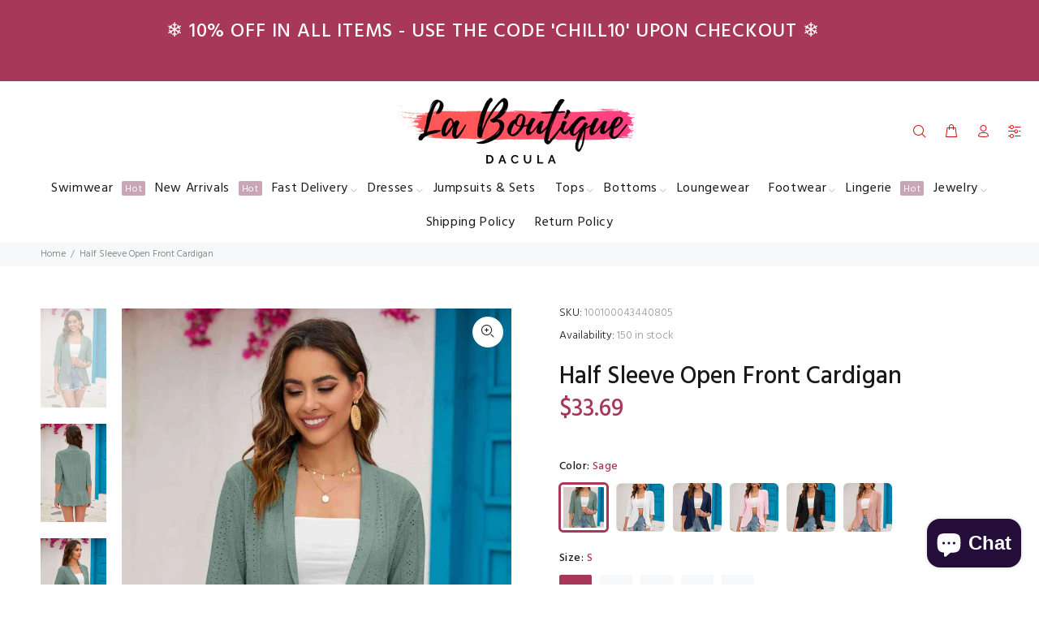

--- FILE ---
content_type: text/html; charset=utf-8
request_url: https://www.laboutiquedacula.com/products/half-sleeve-open-front-cardigan
body_size: 31437
content:
<!doctype html>
<!--[if IE 9]> <html class="ie9 no-js" lang="en"> <![endif]-->
<!--[if (gt IE 9)|!(IE)]><!--> <html class="no-js" lang="en"> <!--<![endif]-->
<head>
  <!-- Basic page needs ================================================== -->
  <meta charset="utf-8">
  <!--[if IE]><meta http-equiv="X-UA-Compatible" content="IE=edge,chrome=1"><![endif]-->
  <meta name="viewport" content="width=device-width,initial-scale=1">
  <meta name="theme-color" content="#a83859">
  <meta name="keywords" content="Shopify Template" />
  <meta name="author" content="p-themes">
  <link rel="canonical" href="https://www.laboutiquedacula.com/products/half-sleeve-open-front-cardigan"><link rel="shortcut icon" href="//www.laboutiquedacula.com/cdn/shop/files/LBD_Logo_1024x1024_113cc5ac-8b9f-41d8-93c7-026083204378_32x32.png?v=1678094937" type="image/png"><!-- Title and description ================================================== --><title>Half Sleeve Open Front Cardigan
&ndash; La Boutique Dacula
</title><meta name="description" content="Pattern type: Solid Style: Chic Features: Openwork Neckline: Open front Length: Long Sleeve length: Half sleeves Sleeve type: Regular sleeves Sheer: Opaque Material composition: 65% rayon, 30% polyester, 5% spandex Stretch: Slightly stretchy Care instructions: Machine wash cold. Tumble dry low. Imported Product measure"><!-- Social meta ================================================== --><!-- /snippets/social-meta-tags.liquid -->




<meta property="og:site_name" content="La Boutique Dacula">
<meta property="og:url" content="https://www.laboutiquedacula.com/products/half-sleeve-open-front-cardigan">
<meta property="og:title" content="Half Sleeve Open Front Cardigan">
<meta property="og:type" content="product">
<meta property="og:description" content="Pattern type: Solid Style: Chic Features: Openwork Neckline: Open front Length: Long Sleeve length: Half sleeves Sleeve type: Regular sleeves Sheer: Opaque Material composition: 65% rayon, 30% polyester, 5% spandex Stretch: Slightly stretchy Care instructions: Machine wash cold. Tumble dry low. Imported Product measure">

  <meta property="og:price:amount" content="33.69">
  <meta property="og:price:currency" content="USD">

<meta property="og:image" content="http://www.laboutiquedacula.com/cdn/shop/products/da027c40bdce45f892c329eb894c584d-Min_1200x1200.jpg?v=1707836054"><meta property="og:image" content="http://www.laboutiquedacula.com/cdn/shop/products/9199ccbbd7bd42e885689a3c559357a2-Min_1200x1200.jpg?v=1707836054"><meta property="og:image" content="http://www.laboutiquedacula.com/cdn/shop/products/7f07b29e838a4011af9bd956e5d9ab5e-Min_1200x1200.jpg?v=1707836054">
<meta property="og:image:secure_url" content="https://www.laboutiquedacula.com/cdn/shop/products/da027c40bdce45f892c329eb894c584d-Min_1200x1200.jpg?v=1707836054"><meta property="og:image:secure_url" content="https://www.laboutiquedacula.com/cdn/shop/products/9199ccbbd7bd42e885689a3c559357a2-Min_1200x1200.jpg?v=1707836054"><meta property="og:image:secure_url" content="https://www.laboutiquedacula.com/cdn/shop/products/7f07b29e838a4011af9bd956e5d9ab5e-Min_1200x1200.jpg?v=1707836054">


<meta name="twitter:card" content="summary_large_image">
<meta name="twitter:title" content="Half Sleeve Open Front Cardigan">
<meta name="twitter:description" content="Pattern type: Solid Style: Chic Features: Openwork Neckline: Open front Length: Long Sleeve length: Half sleeves Sleeve type: Regular sleeves Sheer: Opaque Material composition: 65% rayon, 30% polyester, 5% spandex Stretch: Slightly stretchy Care instructions: Machine wash cold. Tumble dry low. Imported Product measure">
<!-- Helpers ================================================== -->

  <!-- CSS ================================================== --><link href="https://fonts.googleapis.com/css?family=Hind:100,200,300,400,500,600,700,800,900" rel="stylesheet" defer>
<link href="//www.laboutiquedacula.com/cdn/shop/t/30/assets/theme.css?v=153850252408127137441696150926" rel="stylesheet" type="text/css" media="all" />


<script src="//www.laboutiquedacula.com/cdn/shop/t/30/assets/jquery.min.js?v=146653844047132007351606205851" defer="defer"></script><!-- Header hook for plugins ================================================== -->
 

  <!-- Avada FSB Script -->
 

  
  <!-- Avada FSB Compatible Script -->
 
  
    
    
    
      
      
      
      
      
      
    
  

  <!-- /Avada FSB Compatible Script -->

<script>var AVADA_FSB = {
    bars: [{"custom_css":"","link_url":"/checkout","name":"Free Shipping","excludesPages":[],"countries":[],"font_size":26,"device_target":[],"toDate":null,"priority":0,"announcement_only":true,"font_weight":400,"customExcludeUrls":"","background_image":"https://firebasestorage.googleapis.com/v0/b/avada-free-shipping-bar.appspot.com/o/background%2Fvalentine2.png?alt=media&token=cd678cac-a5a6-44d1-96b7-8b10bb35b774","allow_device":"all","allow_show":"all","currency_locale":"en-US","customIncludeUrls":"","goal_text_color":"#B05D5D","below_goal_message":"Only [[below_goal]] away for free shipping","open_new_tab":true,"currency_code":"USD","custom_bg_url":"","includesPages":["/"],"custom_js":"","fromDate":null,"countries_all":true,"without_decimal":false,"font":"Montserrat","status":true,"clickable_bars":["achieve_goal_message"],"timezone":"America/New_York","padding":15,"button_link_content":"Check out now!","with_close_button":false,"clickable_type":"button_link","button_link_bg_color":"#8F8F8F","position":"top_page","background_color":"#FFE8E8","text_color":"#B05D5D","achieve_goal_message":"Congrats! You have got free shipping","has_langify":false,"clickable":true,"initial_message":"💮 😃 <strong>Free Shipping for US Customers</strong> 📦 💮","currency_symbol":"$","close_time_unit":"days","custom_goal":null,"button_link_text_color":"#FFFFFF","goal":100,"strong_color":"","opacity":1,"close_time":1,"langify_locale":"en"}],
    cart: 0,
    compatible: {
      langify: ''
    }
}</script>
  <!-- /Avada FSB Script -->

 <script>window.performance && window.performance.mark && window.performance.mark('shopify.content_for_header.start');</script><meta name="google-site-verification" content="-geU4VtfZzeD48tIeP5N7WWPIzRp93BH9kCj4Wj8nYc">
<meta id="shopify-digital-wallet" name="shopify-digital-wallet" content="/19981021/digital_wallets/dialog">
<link rel="alternate" type="application/json+oembed" href="https://www.laboutiquedacula.com/products/half-sleeve-open-front-cardigan.oembed">
<script async="async" src="/checkouts/internal/preloads.js?locale=en-US"></script>
<script id="shopify-features" type="application/json">{"accessToken":"f7224f4bb7025260ece2fde24d96715a","betas":["rich-media-storefront-analytics"],"domain":"www.laboutiquedacula.com","predictiveSearch":true,"shopId":19981021,"locale":"en"}</script>
<script>var Shopify = Shopify || {};
Shopify.shop = "la-boutique-dacula.myshopify.com";
Shopify.locale = "en";
Shopify.currency = {"active":"USD","rate":"1.0"};
Shopify.country = "US";
Shopify.theme = {"name":"Install-me-wokiee-v-1-9-2","id":83867271245,"schema_name":"Wokiee","schema_version":"1.9.2","theme_store_id":null,"role":"main"};
Shopify.theme.handle = "null";
Shopify.theme.style = {"id":null,"handle":null};
Shopify.cdnHost = "www.laboutiquedacula.com/cdn";
Shopify.routes = Shopify.routes || {};
Shopify.routes.root = "/";</script>
<script type="module">!function(o){(o.Shopify=o.Shopify||{}).modules=!0}(window);</script>
<script>!function(o){function n(){var o=[];function n(){o.push(Array.prototype.slice.apply(arguments))}return n.q=o,n}var t=o.Shopify=o.Shopify||{};t.loadFeatures=n(),t.autoloadFeatures=n()}(window);</script>
<script id="shop-js-analytics" type="application/json">{"pageType":"product"}</script>
<script defer="defer" async type="module" src="//www.laboutiquedacula.com/cdn/shopifycloud/shop-js/modules/v2/client.init-shop-cart-sync_D0dqhulL.en.esm.js"></script>
<script defer="defer" async type="module" src="//www.laboutiquedacula.com/cdn/shopifycloud/shop-js/modules/v2/chunk.common_CpVO7qML.esm.js"></script>
<script type="module">
  await import("//www.laboutiquedacula.com/cdn/shopifycloud/shop-js/modules/v2/client.init-shop-cart-sync_D0dqhulL.en.esm.js");
await import("//www.laboutiquedacula.com/cdn/shopifycloud/shop-js/modules/v2/chunk.common_CpVO7qML.esm.js");

  window.Shopify.SignInWithShop?.initShopCartSync?.({"fedCMEnabled":true,"windoidEnabled":true});

</script>
<script>(function() {
  var isLoaded = false;
  function asyncLoad() {
    if (isLoaded) return;
    isLoaded = true;
    var urls = ["\/\/shopify.privy.com\/widget.js?shop=la-boutique-dacula.myshopify.com","https:\/\/toastibar-cdn.makeprosimp.com\/v1\/published\/32808\/a27eaeca33ca4889959ff97f625b0413\/887\/app.js?v=1\u0026shop=la-boutique-dacula.myshopify.com","https:\/\/instafeed.nfcube.com\/cdn\/4be6cb340e7fbaaafb4b80ed76a48795.js?shop=la-boutique-dacula.myshopify.com","https:\/\/cdn.kilatechapps.com\/media\/countdown\/19981021.min.js?shop=la-boutique-dacula.myshopify.com","https:\/\/cdn.tapcart.com\/mobile-download-banner\/banner-min.js?marketingCopy=Download+Now,+Get+15%25+Off\u0026ctaEvent=get\u0026title=La+Boutique+Dacula\u0026androidLive=true\u0026iosLive=true\u0026appStoreId=1625967923\u0026playStoreId=co.tapcart.app.id_mat0fM06kj\u0026shop=la-boutique-dacula.myshopify.com","https:\/\/countdown.conversionbear.com\/script?app=countdown\u0026shop=la-boutique-dacula.myshopify.com","\/\/www.powr.io\/powr.js?powr-token=la-boutique-dacula.myshopify.com\u0026external-type=shopify\u0026shop=la-boutique-dacula.myshopify.com","https:\/\/trustbadge.shopclimb.com\/files\/js\/dist\/trustbadge.min.js?shop=la-boutique-dacula.myshopify.com","https:\/\/chimpstatic.com\/mcjs-connected\/js\/users\/5508bb2c6ed7cf99e20231fe6\/b866565c883832248543a6408.js?shop=la-boutique-dacula.myshopify.com","https:\/\/static.klaviyo.com\/onsite\/js\/RermV5\/klaviyo.js?company_id=RermV5\u0026shop=la-boutique-dacula.myshopify.com"];
    for (var i = 0; i < urls.length; i++) {
      var s = document.createElement('script');
      s.type = 'text/javascript';
      s.async = true;
      s.src = urls[i];
      var x = document.getElementsByTagName('script')[0];
      x.parentNode.insertBefore(s, x);
    }
  };
  if(window.attachEvent) {
    window.attachEvent('onload', asyncLoad);
  } else {
    window.addEventListener('load', asyncLoad, false);
  }
})();</script>
<script id="__st">var __st={"a":19981021,"offset":-18000,"reqid":"1cb21bc2-2a90-44f5-a354-6ff9205e6a09-1764627674","pageurl":"www.laboutiquedacula.com\/products\/half-sleeve-open-front-cardigan","u":"3b420b465588","p":"product","rtyp":"product","rid":8312958779643};</script>
<script>window.ShopifyPaypalV4VisibilityTracking = true;</script>
<script id="captcha-bootstrap">!function(){'use strict';const t='contact',e='account',n='new_comment',o=[[t,t],['blogs',n],['comments',n],[t,'customer']],c=[[e,'customer_login'],[e,'guest_login'],[e,'recover_customer_password'],[e,'create_customer']],r=t=>t.map((([t,e])=>`form[action*='/${t}']:not([data-nocaptcha='true']) input[name='form_type'][value='${e}']`)).join(','),a=t=>()=>t?[...document.querySelectorAll(t)].map((t=>t.form)):[];function s(){const t=[...o],e=r(t);return a(e)}const i='password',u='form_key',d=['recaptcha-v3-token','g-recaptcha-response','h-captcha-response',i],f=()=>{try{return window.sessionStorage}catch{return}},m='__shopify_v',_=t=>t.elements[u];function p(t,e,n=!1){try{const o=window.sessionStorage,c=JSON.parse(o.getItem(e)),{data:r}=function(t){const{data:e,action:n}=t;return t[m]||n?{data:e,action:n}:{data:t,action:n}}(c);for(const[e,n]of Object.entries(r))t.elements[e]&&(t.elements[e].value=n);n&&o.removeItem(e)}catch(o){console.error('form repopulation failed',{error:o})}}const l='form_type',E='cptcha';function T(t){t.dataset[E]=!0}const w=window,h=w.document,L='Shopify',v='ce_forms',y='captcha';let A=!1;((t,e)=>{const n=(g='f06e6c50-85a8-45c8-87d0-21a2b65856fe',I='https://cdn.shopify.com/shopifycloud/storefront-forms-hcaptcha/ce_storefront_forms_captcha_hcaptcha.v1.5.2.iife.js',D={infoText:'Protected by hCaptcha',privacyText:'Privacy',termsText:'Terms'},(t,e,n)=>{const o=w[L][v],c=o.bindForm;if(c)return c(t,g,e,D).then(n);var r;o.q.push([[t,g,e,D],n]),r=I,A||(h.body.append(Object.assign(h.createElement('script'),{id:'captcha-provider',async:!0,src:r})),A=!0)});var g,I,D;w[L]=w[L]||{},w[L][v]=w[L][v]||{},w[L][v].q=[],w[L][y]=w[L][y]||{},w[L][y].protect=function(t,e){n(t,void 0,e),T(t)},Object.freeze(w[L][y]),function(t,e,n,w,h,L){const[v,y,A,g]=function(t,e,n){const i=e?o:[],u=t?c:[],d=[...i,...u],f=r(d),m=r(i),_=r(d.filter((([t,e])=>n.includes(e))));return[a(f),a(m),a(_),s()]}(w,h,L),I=t=>{const e=t.target;return e instanceof HTMLFormElement?e:e&&e.form},D=t=>v().includes(t);t.addEventListener('submit',(t=>{const e=I(t);if(!e)return;const n=D(e)&&!e.dataset.hcaptchaBound&&!e.dataset.recaptchaBound,o=_(e),c=g().includes(e)&&(!o||!o.value);(n||c)&&t.preventDefault(),c&&!n&&(function(t){try{if(!f())return;!function(t){const e=f();if(!e)return;const n=_(t);if(!n)return;const o=n.value;o&&e.removeItem(o)}(t);const e=Array.from(Array(32),(()=>Math.random().toString(36)[2])).join('');!function(t,e){_(t)||t.append(Object.assign(document.createElement('input'),{type:'hidden',name:u})),t.elements[u].value=e}(t,e),function(t,e){const n=f();if(!n)return;const o=[...t.querySelectorAll(`input[type='${i}']`)].map((({name:t})=>t)),c=[...d,...o],r={};for(const[a,s]of new FormData(t).entries())c.includes(a)||(r[a]=s);n.setItem(e,JSON.stringify({[m]:1,action:t.action,data:r}))}(t,e)}catch(e){console.error('failed to persist form',e)}}(e),e.submit())}));const S=(t,e)=>{t&&!t.dataset[E]&&(n(t,e.some((e=>e===t))),T(t))};for(const o of['focusin','change'])t.addEventListener(o,(t=>{const e=I(t);D(e)&&S(e,y())}));const B=e.get('form_key'),M=e.get(l),P=B&&M;t.addEventListener('DOMContentLoaded',(()=>{const t=y();if(P)for(const e of t)e.elements[l].value===M&&p(e,B);[...new Set([...A(),...v().filter((t=>'true'===t.dataset.shopifyCaptcha))])].forEach((e=>S(e,t)))}))}(h,new URLSearchParams(w.location.search),n,t,e,['guest_login'])})(!0,!0)}();</script>
<script integrity="sha256-52AcMU7V7pcBOXWImdc/TAGTFKeNjmkeM1Pvks/DTgc=" data-source-attribution="shopify.loadfeatures" defer="defer" src="//www.laboutiquedacula.com/cdn/shopifycloud/storefront/assets/storefront/load_feature-81c60534.js" crossorigin="anonymous"></script>
<script data-source-attribution="shopify.dynamic_checkout.dynamic.init">var Shopify=Shopify||{};Shopify.PaymentButton=Shopify.PaymentButton||{isStorefrontPortableWallets:!0,init:function(){window.Shopify.PaymentButton.init=function(){};var t=document.createElement("script");t.src="https://www.laboutiquedacula.com/cdn/shopifycloud/portable-wallets/latest/portable-wallets.en.js",t.type="module",document.head.appendChild(t)}};
</script>
<script data-source-attribution="shopify.dynamic_checkout.buyer_consent">
  function portableWalletsHideBuyerConsent(e){var t=document.getElementById("shopify-buyer-consent"),n=document.getElementById("shopify-subscription-policy-button");t&&n&&(t.classList.add("hidden"),t.setAttribute("aria-hidden","true"),n.removeEventListener("click",e))}function portableWalletsShowBuyerConsent(e){var t=document.getElementById("shopify-buyer-consent"),n=document.getElementById("shopify-subscription-policy-button");t&&n&&(t.classList.remove("hidden"),t.removeAttribute("aria-hidden"),n.addEventListener("click",e))}window.Shopify?.PaymentButton&&(window.Shopify.PaymentButton.hideBuyerConsent=portableWalletsHideBuyerConsent,window.Shopify.PaymentButton.showBuyerConsent=portableWalletsShowBuyerConsent);
</script>
<script>
  function portableWalletsCleanup(e){e&&e.src&&console.error("Failed to load portable wallets script "+e.src);var t=document.querySelectorAll("shopify-accelerated-checkout .shopify-payment-button__skeleton, shopify-accelerated-checkout-cart .wallet-cart-button__skeleton"),e=document.getElementById("shopify-buyer-consent");for(let e=0;e<t.length;e++)t[e].remove();e&&e.remove()}function portableWalletsNotLoadedAsModule(e){e instanceof ErrorEvent&&"string"==typeof e.message&&e.message.includes("import.meta")&&"string"==typeof e.filename&&e.filename.includes("portable-wallets")&&(window.removeEventListener("error",portableWalletsNotLoadedAsModule),window.Shopify.PaymentButton.failedToLoad=e,"loading"===document.readyState?document.addEventListener("DOMContentLoaded",window.Shopify.PaymentButton.init):window.Shopify.PaymentButton.init())}window.addEventListener("error",portableWalletsNotLoadedAsModule);
</script>

<script type="module" src="https://www.laboutiquedacula.com/cdn/shopifycloud/portable-wallets/latest/portable-wallets.en.js" onError="portableWalletsCleanup(this)" crossorigin="anonymous"></script>
<script nomodule>
  document.addEventListener("DOMContentLoaded", portableWalletsCleanup);
</script>

<link id="shopify-accelerated-checkout-styles" rel="stylesheet" media="screen" href="https://www.laboutiquedacula.com/cdn/shopifycloud/portable-wallets/latest/accelerated-checkout-backwards-compat.css" crossorigin="anonymous">
<style id="shopify-accelerated-checkout-cart">
        #shopify-buyer-consent {
  margin-top: 1em;
  display: inline-block;
  width: 100%;
}

#shopify-buyer-consent.hidden {
  display: none;
}

#shopify-subscription-policy-button {
  background: none;
  border: none;
  padding: 0;
  text-decoration: underline;
  font-size: inherit;
  cursor: pointer;
}

#shopify-subscription-policy-button::before {
  box-shadow: none;
}

      </style>
<script id="sections-script" data-sections="promo-fixed" defer="defer" src="//www.laboutiquedacula.com/cdn/shop/t/30/compiled_assets/scripts.js?6372"></script>
<script>window.performance && window.performance.mark && window.performance.mark('shopify.content_for_header.end');</script>
  <!-- /Header hook for plugins ================================================== --><script src="https://cdn.shopify.com/extensions/7bc9bb47-adfa-4267-963e-cadee5096caf/inbox-1252/assets/inbox-chat-loader.js" type="text/javascript" defer="defer"></script>
<link href="https://monorail-edge.shopifysvc.com" rel="dns-prefetch">
<script>(function(){if ("sendBeacon" in navigator && "performance" in window) {try {var session_token_from_headers = performance.getEntriesByType('navigation')[0].serverTiming.find(x => x.name == '_s').description;} catch {var session_token_from_headers = undefined;}var session_cookie_matches = document.cookie.match(/_shopify_s=([^;]*)/);var session_token_from_cookie = session_cookie_matches && session_cookie_matches.length === 2 ? session_cookie_matches[1] : "";var session_token = session_token_from_headers || session_token_from_cookie || "";function handle_abandonment_event(e) {var entries = performance.getEntries().filter(function(entry) {return /monorail-edge.shopifysvc.com/.test(entry.name);});if (!window.abandonment_tracked && entries.length === 0) {window.abandonment_tracked = true;var currentMs = Date.now();var navigation_start = performance.timing.navigationStart;var payload = {shop_id: 19981021,url: window.location.href,navigation_start,duration: currentMs - navigation_start,session_token,page_type: "product"};window.navigator.sendBeacon("https://monorail-edge.shopifysvc.com/v1/produce", JSON.stringify({schema_id: "online_store_buyer_site_abandonment/1.1",payload: payload,metadata: {event_created_at_ms: currentMs,event_sent_at_ms: currentMs}}));}}window.addEventListener('pagehide', handle_abandonment_event);}}());</script>
<script id="web-pixels-manager-setup">(function e(e,d,r,n,o){if(void 0===o&&(o={}),!Boolean(null===(a=null===(i=window.Shopify)||void 0===i?void 0:i.analytics)||void 0===a?void 0:a.replayQueue)){var i,a;window.Shopify=window.Shopify||{};var t=window.Shopify;t.analytics=t.analytics||{};var s=t.analytics;s.replayQueue=[],s.publish=function(e,d,r){return s.replayQueue.push([e,d,r]),!0};try{self.performance.mark("wpm:start")}catch(e){}var l=function(){var e={modern:/Edge?\/(1{2}[4-9]|1[2-9]\d|[2-9]\d{2}|\d{4,})\.\d+(\.\d+|)|Firefox\/(1{2}[4-9]|1[2-9]\d|[2-9]\d{2}|\d{4,})\.\d+(\.\d+|)|Chrom(ium|e)\/(9{2}|\d{3,})\.\d+(\.\d+|)|(Maci|X1{2}).+ Version\/(15\.\d+|(1[6-9]|[2-9]\d|\d{3,})\.\d+)([,.]\d+|)( \(\w+\)|)( Mobile\/\w+|) Safari\/|Chrome.+OPR\/(9{2}|\d{3,})\.\d+\.\d+|(CPU[ +]OS|iPhone[ +]OS|CPU[ +]iPhone|CPU IPhone OS|CPU iPad OS)[ +]+(15[._]\d+|(1[6-9]|[2-9]\d|\d{3,})[._]\d+)([._]\d+|)|Android:?[ /-](13[3-9]|1[4-9]\d|[2-9]\d{2}|\d{4,})(\.\d+|)(\.\d+|)|Android.+Firefox\/(13[5-9]|1[4-9]\d|[2-9]\d{2}|\d{4,})\.\d+(\.\d+|)|Android.+Chrom(ium|e)\/(13[3-9]|1[4-9]\d|[2-9]\d{2}|\d{4,})\.\d+(\.\d+|)|SamsungBrowser\/([2-9]\d|\d{3,})\.\d+/,legacy:/Edge?\/(1[6-9]|[2-9]\d|\d{3,})\.\d+(\.\d+|)|Firefox\/(5[4-9]|[6-9]\d|\d{3,})\.\d+(\.\d+|)|Chrom(ium|e)\/(5[1-9]|[6-9]\d|\d{3,})\.\d+(\.\d+|)([\d.]+$|.*Safari\/(?![\d.]+ Edge\/[\d.]+$))|(Maci|X1{2}).+ Version\/(10\.\d+|(1[1-9]|[2-9]\d|\d{3,})\.\d+)([,.]\d+|)( \(\w+\)|)( Mobile\/\w+|) Safari\/|Chrome.+OPR\/(3[89]|[4-9]\d|\d{3,})\.\d+\.\d+|(CPU[ +]OS|iPhone[ +]OS|CPU[ +]iPhone|CPU IPhone OS|CPU iPad OS)[ +]+(10[._]\d+|(1[1-9]|[2-9]\d|\d{3,})[._]\d+)([._]\d+|)|Android:?[ /-](13[3-9]|1[4-9]\d|[2-9]\d{2}|\d{4,})(\.\d+|)(\.\d+|)|Mobile Safari.+OPR\/([89]\d|\d{3,})\.\d+\.\d+|Android.+Firefox\/(13[5-9]|1[4-9]\d|[2-9]\d{2}|\d{4,})\.\d+(\.\d+|)|Android.+Chrom(ium|e)\/(13[3-9]|1[4-9]\d|[2-9]\d{2}|\d{4,})\.\d+(\.\d+|)|Android.+(UC? ?Browser|UCWEB|U3)[ /]?(15\.([5-9]|\d{2,})|(1[6-9]|[2-9]\d|\d{3,})\.\d+)\.\d+|SamsungBrowser\/(5\.\d+|([6-9]|\d{2,})\.\d+)|Android.+MQ{2}Browser\/(14(\.(9|\d{2,})|)|(1[5-9]|[2-9]\d|\d{3,})(\.\d+|))(\.\d+|)|K[Aa][Ii]OS\/(3\.\d+|([4-9]|\d{2,})\.\d+)(\.\d+|)/},d=e.modern,r=e.legacy,n=navigator.userAgent;return n.match(d)?"modern":n.match(r)?"legacy":"unknown"}(),u="modern"===l?"modern":"legacy",c=(null!=n?n:{modern:"",legacy:""})[u],f=function(e){return[e.baseUrl,"/wpm","/b",e.hashVersion,"modern"===e.buildTarget?"m":"l",".js"].join("")}({baseUrl:d,hashVersion:r,buildTarget:u}),m=function(e){var d=e.version,r=e.bundleTarget,n=e.surface,o=e.pageUrl,i=e.monorailEndpoint;return{emit:function(e){var a=e.status,t=e.errorMsg,s=(new Date).getTime(),l=JSON.stringify({metadata:{event_sent_at_ms:s},events:[{schema_id:"web_pixels_manager_load/3.1",payload:{version:d,bundle_target:r,page_url:o,status:a,surface:n,error_msg:t},metadata:{event_created_at_ms:s}}]});if(!i)return console&&console.warn&&console.warn("[Web Pixels Manager] No Monorail endpoint provided, skipping logging."),!1;try{return self.navigator.sendBeacon.bind(self.navigator)(i,l)}catch(e){}var u=new XMLHttpRequest;try{return u.open("POST",i,!0),u.setRequestHeader("Content-Type","text/plain"),u.send(l),!0}catch(e){return console&&console.warn&&console.warn("[Web Pixels Manager] Got an unhandled error while logging to Monorail."),!1}}}}({version:r,bundleTarget:l,surface:e.surface,pageUrl:self.location.href,monorailEndpoint:e.monorailEndpoint});try{o.browserTarget=l,function(e){var d=e.src,r=e.async,n=void 0===r||r,o=e.onload,i=e.onerror,a=e.sri,t=e.scriptDataAttributes,s=void 0===t?{}:t,l=document.createElement("script"),u=document.querySelector("head"),c=document.querySelector("body");if(l.async=n,l.src=d,a&&(l.integrity=a,l.crossOrigin="anonymous"),s)for(var f in s)if(Object.prototype.hasOwnProperty.call(s,f))try{l.dataset[f]=s[f]}catch(e){}if(o&&l.addEventListener("load",o),i&&l.addEventListener("error",i),u)u.appendChild(l);else{if(!c)throw new Error("Did not find a head or body element to append the script");c.appendChild(l)}}({src:f,async:!0,onload:function(){if(!function(){var e,d;return Boolean(null===(d=null===(e=window.Shopify)||void 0===e?void 0:e.analytics)||void 0===d?void 0:d.initialized)}()){var d=window.webPixelsManager.init(e)||void 0;if(d){var r=window.Shopify.analytics;r.replayQueue.forEach((function(e){var r=e[0],n=e[1],o=e[2];d.publishCustomEvent(r,n,o)})),r.replayQueue=[],r.publish=d.publishCustomEvent,r.visitor=d.visitor,r.initialized=!0}}},onerror:function(){return m.emit({status:"failed",errorMsg:"".concat(f," has failed to load")})},sri:function(e){var d=/^sha384-[A-Za-z0-9+/=]+$/;return"string"==typeof e&&d.test(e)}(c)?c:"",scriptDataAttributes:o}),m.emit({status:"loading"})}catch(e){m.emit({status:"failed",errorMsg:(null==e?void 0:e.message)||"Unknown error"})}}})({shopId: 19981021,storefrontBaseUrl: "https://www.laboutiquedacula.com",extensionsBaseUrl: "https://extensions.shopifycdn.com/cdn/shopifycloud/web-pixels-manager",monorailEndpoint: "https://monorail-edge.shopifysvc.com/unstable/produce_batch",surface: "storefront-renderer",enabledBetaFlags: ["2dca8a86"],webPixelsConfigList: [{"id":"539984123","configuration":"{\"config\":\"{\\\"pixel_id\\\":\\\"GT-WR4ZVXR\\\",\\\"target_country\\\":\\\"US\\\",\\\"gtag_events\\\":[{\\\"type\\\":\\\"purchase\\\",\\\"action_label\\\":\\\"MC-CX7R6J8EW0\\\"},{\\\"type\\\":\\\"page_view\\\",\\\"action_label\\\":\\\"MC-CX7R6J8EW0\\\"},{\\\"type\\\":\\\"view_item\\\",\\\"action_label\\\":\\\"MC-CX7R6J8EW0\\\"}],\\\"enable_monitoring_mode\\\":false}\"}","eventPayloadVersion":"v1","runtimeContext":"OPEN","scriptVersion":"b2a88bafab3e21179ed38636efcd8a93","type":"APP","apiClientId":1780363,"privacyPurposes":[],"dataSharingAdjustments":{"protectedCustomerApprovalScopes":["read_customer_address","read_customer_email","read_customer_name","read_customer_personal_data","read_customer_phone"]}},{"id":"227213563","configuration":"{\"pixel_id\":\"719703485137150\",\"pixel_type\":\"facebook_pixel\",\"metaapp_system_user_token\":\"-\"}","eventPayloadVersion":"v1","runtimeContext":"OPEN","scriptVersion":"ca16bc87fe92b6042fbaa3acc2fbdaa6","type":"APP","apiClientId":2329312,"privacyPurposes":["ANALYTICS","MARKETING","SALE_OF_DATA"],"dataSharingAdjustments":{"protectedCustomerApprovalScopes":["read_customer_address","read_customer_email","read_customer_name","read_customer_personal_data","read_customer_phone"]}},{"id":"95977723","configuration":"{\"tagID\":\"2613962197769\"}","eventPayloadVersion":"v1","runtimeContext":"STRICT","scriptVersion":"18031546ee651571ed29edbe71a3550b","type":"APP","apiClientId":3009811,"privacyPurposes":["ANALYTICS","MARKETING","SALE_OF_DATA"],"dataSharingAdjustments":{"protectedCustomerApprovalScopes":["read_customer_address","read_customer_email","read_customer_name","read_customer_personal_data","read_customer_phone"]}},{"id":"73105659","eventPayloadVersion":"v1","runtimeContext":"LAX","scriptVersion":"1","type":"CUSTOM","privacyPurposes":["ANALYTICS"],"name":"Google Analytics tag (migrated)"},{"id":"shopify-app-pixel","configuration":"{}","eventPayloadVersion":"v1","runtimeContext":"STRICT","scriptVersion":"0450","apiClientId":"shopify-pixel","type":"APP","privacyPurposes":["ANALYTICS","MARKETING"]},{"id":"shopify-custom-pixel","eventPayloadVersion":"v1","runtimeContext":"LAX","scriptVersion":"0450","apiClientId":"shopify-pixel","type":"CUSTOM","privacyPurposes":["ANALYTICS","MARKETING"]}],isMerchantRequest: false,initData: {"shop":{"name":"La Boutique Dacula","paymentSettings":{"currencyCode":"USD"},"myshopifyDomain":"la-boutique-dacula.myshopify.com","countryCode":"US","storefrontUrl":"https:\/\/www.laboutiquedacula.com"},"customer":null,"cart":null,"checkout":null,"productVariants":[{"price":{"amount":33.69,"currencyCode":"USD"},"product":{"title":"Half Sleeve Open Front Cardigan","vendor":"Trendsi","id":"8312958779643","untranslatedTitle":"Half Sleeve Open Front Cardigan","url":"\/products\/half-sleeve-open-front-cardigan","type":"Cardigan"},"id":"45276163899643","image":{"src":"\/\/www.laboutiquedacula.com\/cdn\/shop\/products\/da027c40bdce45f892c329eb894c584d-Min.jpg?v=1707836054"},"sku":"100100043440805","title":"Sage \/ S","untranslatedTitle":"Sage \/ S"},{"price":{"amount":33.69,"currencyCode":"USD"},"product":{"title":"Half Sleeve Open Front Cardigan","vendor":"Trendsi","id":"8312958779643","untranslatedTitle":"Half Sleeve Open Front Cardigan","url":"\/products\/half-sleeve-open-front-cardigan","type":"Cardigan"},"id":"45276163932411","image":{"src":"\/\/www.laboutiquedacula.com\/cdn\/shop\/products\/da027c40bdce45f892c329eb894c584d-Min.jpg?v=1707836054"},"sku":"100100043443236","title":"Sage \/ M","untranslatedTitle":"Sage \/ M"},{"price":{"amount":33.69,"currencyCode":"USD"},"product":{"title":"Half Sleeve Open Front Cardigan","vendor":"Trendsi","id":"8312958779643","untranslatedTitle":"Half Sleeve Open Front Cardigan","url":"\/products\/half-sleeve-open-front-cardigan","type":"Cardigan"},"id":"45276163965179","image":{"src":"\/\/www.laboutiquedacula.com\/cdn\/shop\/products\/da027c40bdce45f892c329eb894c584d-Min.jpg?v=1707836054"},"sku":"100100043446904","title":"Sage \/ L","untranslatedTitle":"Sage \/ L"},{"price":{"amount":33.69,"currencyCode":"USD"},"product":{"title":"Half Sleeve Open Front Cardigan","vendor":"Trendsi","id":"8312958779643","untranslatedTitle":"Half Sleeve Open Front Cardigan","url":"\/products\/half-sleeve-open-front-cardigan","type":"Cardigan"},"id":"45276163997947","image":{"src":"\/\/www.laboutiquedacula.com\/cdn\/shop\/products\/da027c40bdce45f892c329eb894c584d-Min.jpg?v=1707836054"},"sku":"100100043445944","title":"Sage \/ XL","untranslatedTitle":"Sage \/ XL"},{"price":{"amount":33.69,"currencyCode":"USD"},"product":{"title":"Half Sleeve Open Front Cardigan","vendor":"Trendsi","id":"8312958779643","untranslatedTitle":"Half Sleeve Open Front Cardigan","url":"\/products\/half-sleeve-open-front-cardigan","type":"Cardigan"},"id":"45276164030715","image":{"src":"\/\/www.laboutiquedacula.com\/cdn\/shop\/products\/da027c40bdce45f892c329eb894c584d-Min.jpg?v=1707836054"},"sku":"100100043440019","title":"Sage \/ 2XL","untranslatedTitle":"Sage \/ 2XL"},{"price":{"amount":33.69,"currencyCode":"USD"},"product":{"title":"Half Sleeve Open Front Cardigan","vendor":"Trendsi","id":"8312958779643","untranslatedTitle":"Half Sleeve Open Front Cardigan","url":"\/products\/half-sleeve-open-front-cardigan","type":"Cardigan"},"id":"45276164063483","image":{"src":"\/\/www.laboutiquedacula.com\/cdn\/shop\/products\/d980794abc9e4a5bb1d2ce6bb9dd4582-Min.jpg?v=1707836054"},"sku":"100100043445292","title":"White \/ S","untranslatedTitle":"White \/ S"},{"price":{"amount":33.69,"currencyCode":"USD"},"product":{"title":"Half Sleeve Open Front Cardigan","vendor":"Trendsi","id":"8312958779643","untranslatedTitle":"Half Sleeve Open Front Cardigan","url":"\/products\/half-sleeve-open-front-cardigan","type":"Cardigan"},"id":"45276164096251","image":{"src":"\/\/www.laboutiquedacula.com\/cdn\/shop\/products\/d980794abc9e4a5bb1d2ce6bb9dd4582-Min.jpg?v=1707836054"},"sku":"100100043444837","title":"White \/ M","untranslatedTitle":"White \/ M"},{"price":{"amount":33.69,"currencyCode":"USD"},"product":{"title":"Half Sleeve Open Front Cardigan","vendor":"Trendsi","id":"8312958779643","untranslatedTitle":"Half Sleeve Open Front Cardigan","url":"\/products\/half-sleeve-open-front-cardigan","type":"Cardigan"},"id":"45276164129019","image":{"src":"\/\/www.laboutiquedacula.com\/cdn\/shop\/products\/d980794abc9e4a5bb1d2ce6bb9dd4582-Min.jpg?v=1707836054"},"sku":"100100043444347","title":"White \/ L","untranslatedTitle":"White \/ L"},{"price":{"amount":33.69,"currencyCode":"USD"},"product":{"title":"Half Sleeve Open Front Cardigan","vendor":"Trendsi","id":"8312958779643","untranslatedTitle":"Half Sleeve Open Front Cardigan","url":"\/products\/half-sleeve-open-front-cardigan","type":"Cardigan"},"id":"45276164161787","image":{"src":"\/\/www.laboutiquedacula.com\/cdn\/shop\/products\/d980794abc9e4a5bb1d2ce6bb9dd4582-Min.jpg?v=1707836054"},"sku":"100100043443723","title":"White \/ XL","untranslatedTitle":"White \/ XL"},{"price":{"amount":33.69,"currencyCode":"USD"},"product":{"title":"Half Sleeve Open Front Cardigan","vendor":"Trendsi","id":"8312958779643","untranslatedTitle":"Half Sleeve Open Front Cardigan","url":"\/products\/half-sleeve-open-front-cardigan","type":"Cardigan"},"id":"45276164194555","image":{"src":"\/\/www.laboutiquedacula.com\/cdn\/shop\/products\/d980794abc9e4a5bb1d2ce6bb9dd4582-Min.jpg?v=1707836054"},"sku":"100100043447708","title":"White \/ 2XL","untranslatedTitle":"White \/ 2XL"},{"price":{"amount":33.69,"currencyCode":"USD"},"product":{"title":"Half Sleeve Open Front Cardigan","vendor":"Trendsi","id":"8312958779643","untranslatedTitle":"Half Sleeve Open Front Cardigan","url":"\/products\/half-sleeve-open-front-cardigan","type":"Cardigan"},"id":"45276164227323","image":{"src":"\/\/www.laboutiquedacula.com\/cdn\/shop\/products\/810ff18dd9fc496d803997cc7f5d6496-Min.jpg?v=1707836054"},"sku":"100100043440012","title":"Dark Navy \/ S","untranslatedTitle":"Dark Navy \/ S"},{"price":{"amount":33.69,"currencyCode":"USD"},"product":{"title":"Half Sleeve Open Front Cardigan","vendor":"Trendsi","id":"8312958779643","untranslatedTitle":"Half Sleeve Open Front Cardigan","url":"\/products\/half-sleeve-open-front-cardigan","type":"Cardigan"},"id":"45276164260091","image":{"src":"\/\/www.laboutiquedacula.com\/cdn\/shop\/products\/810ff18dd9fc496d803997cc7f5d6496-Min.jpg?v=1707836054"},"sku":"100100043444519","title":"Dark Navy \/ M","untranslatedTitle":"Dark Navy \/ M"},{"price":{"amount":33.69,"currencyCode":"USD"},"product":{"title":"Half Sleeve Open Front Cardigan","vendor":"Trendsi","id":"8312958779643","untranslatedTitle":"Half Sleeve Open Front Cardigan","url":"\/products\/half-sleeve-open-front-cardigan","type":"Cardigan"},"id":"45276164292859","image":{"src":"\/\/www.laboutiquedacula.com\/cdn\/shop\/products\/810ff18dd9fc496d803997cc7f5d6496-Min.jpg?v=1707836054"},"sku":"100100043440349","title":"Dark Navy \/ L","untranslatedTitle":"Dark Navy \/ L"},{"price":{"amount":33.69,"currencyCode":"USD"},"product":{"title":"Half Sleeve Open Front Cardigan","vendor":"Trendsi","id":"8312958779643","untranslatedTitle":"Half Sleeve Open Front Cardigan","url":"\/products\/half-sleeve-open-front-cardigan","type":"Cardigan"},"id":"45276164325627","image":{"src":"\/\/www.laboutiquedacula.com\/cdn\/shop\/products\/810ff18dd9fc496d803997cc7f5d6496-Min.jpg?v=1707836054"},"sku":"100100043446468","title":"Dark Navy \/ XL","untranslatedTitle":"Dark Navy \/ XL"},{"price":{"amount":33.69,"currencyCode":"USD"},"product":{"title":"Half Sleeve Open Front Cardigan","vendor":"Trendsi","id":"8312958779643","untranslatedTitle":"Half Sleeve Open Front Cardigan","url":"\/products\/half-sleeve-open-front-cardigan","type":"Cardigan"},"id":"45276164358395","image":{"src":"\/\/www.laboutiquedacula.com\/cdn\/shop\/products\/810ff18dd9fc496d803997cc7f5d6496-Min.jpg?v=1707836054"},"sku":"100100043441479","title":"Dark Navy \/ 2XL","untranslatedTitle":"Dark Navy \/ 2XL"},{"price":{"amount":33.69,"currencyCode":"USD"},"product":{"title":"Half Sleeve Open Front Cardigan","vendor":"Trendsi","id":"8312958779643","untranslatedTitle":"Half Sleeve Open Front Cardigan","url":"\/products\/half-sleeve-open-front-cardigan","type":"Cardigan"},"id":"45276164391163","image":{"src":"\/\/www.laboutiquedacula.com\/cdn\/shop\/products\/be096a4a711a485aa94a732315e381ff-Min.jpg?v=1707836054"},"sku":"100100043443062","title":"Blush Pink \/ S","untranslatedTitle":"Blush Pink \/ S"},{"price":{"amount":33.69,"currencyCode":"USD"},"product":{"title":"Half Sleeve Open Front Cardigan","vendor":"Trendsi","id":"8312958779643","untranslatedTitle":"Half Sleeve Open Front Cardigan","url":"\/products\/half-sleeve-open-front-cardigan","type":"Cardigan"},"id":"45276164423931","image":{"src":"\/\/www.laboutiquedacula.com\/cdn\/shop\/products\/be096a4a711a485aa94a732315e381ff-Min.jpg?v=1707836054"},"sku":"100100043443819","title":"Blush Pink \/ M","untranslatedTitle":"Blush Pink \/ M"},{"price":{"amount":33.69,"currencyCode":"USD"},"product":{"title":"Half Sleeve Open Front Cardigan","vendor":"Trendsi","id":"8312958779643","untranslatedTitle":"Half Sleeve Open Front Cardigan","url":"\/products\/half-sleeve-open-front-cardigan","type":"Cardigan"},"id":"45276164456699","image":{"src":"\/\/www.laboutiquedacula.com\/cdn\/shop\/products\/be096a4a711a485aa94a732315e381ff-Min.jpg?v=1707836054"},"sku":"100100043447473","title":"Blush Pink \/ L","untranslatedTitle":"Blush Pink \/ L"},{"price":{"amount":33.69,"currencyCode":"USD"},"product":{"title":"Half Sleeve Open Front Cardigan","vendor":"Trendsi","id":"8312958779643","untranslatedTitle":"Half Sleeve Open Front Cardigan","url":"\/products\/half-sleeve-open-front-cardigan","type":"Cardigan"},"id":"45276164489467","image":{"src":"\/\/www.laboutiquedacula.com\/cdn\/shop\/products\/be096a4a711a485aa94a732315e381ff-Min.jpg?v=1707836054"},"sku":"100100043443021","title":"Blush Pink \/ XL","untranslatedTitle":"Blush Pink \/ XL"},{"price":{"amount":33.69,"currencyCode":"USD"},"product":{"title":"Half Sleeve Open Front Cardigan","vendor":"Trendsi","id":"8312958779643","untranslatedTitle":"Half Sleeve Open Front Cardigan","url":"\/products\/half-sleeve-open-front-cardigan","type":"Cardigan"},"id":"45276164522235","image":{"src":"\/\/www.laboutiquedacula.com\/cdn\/shop\/products\/be096a4a711a485aa94a732315e381ff-Min.jpg?v=1707836054"},"sku":"100100043445896","title":"Blush Pink \/ 2XL","untranslatedTitle":"Blush Pink \/ 2XL"},{"price":{"amount":33.69,"currencyCode":"USD"},"product":{"title":"Half Sleeve Open Front Cardigan","vendor":"Trendsi","id":"8312958779643","untranslatedTitle":"Half Sleeve Open Front Cardigan","url":"\/products\/half-sleeve-open-front-cardigan","type":"Cardigan"},"id":"45276164555003","image":{"src":"\/\/www.laboutiquedacula.com\/cdn\/shop\/products\/e68187423aee40b28c77928951f09c50-Min.jpg?v=1707836054"},"sku":"100100043441243","title":"Black \/ S","untranslatedTitle":"Black \/ S"},{"price":{"amount":33.69,"currencyCode":"USD"},"product":{"title":"Half Sleeve Open Front Cardigan","vendor":"Trendsi","id":"8312958779643","untranslatedTitle":"Half Sleeve Open Front Cardigan","url":"\/products\/half-sleeve-open-front-cardigan","type":"Cardigan"},"id":"45276164587771","image":{"src":"\/\/www.laboutiquedacula.com\/cdn\/shop\/products\/e68187423aee40b28c77928951f09c50-Min.jpg?v=1707836054"},"sku":"100100043449798","title":"Black \/ M","untranslatedTitle":"Black \/ M"},{"price":{"amount":33.69,"currencyCode":"USD"},"product":{"title":"Half Sleeve Open Front Cardigan","vendor":"Trendsi","id":"8312958779643","untranslatedTitle":"Half Sleeve Open Front Cardigan","url":"\/products\/half-sleeve-open-front-cardigan","type":"Cardigan"},"id":"45276164620539","image":{"src":"\/\/www.laboutiquedacula.com\/cdn\/shop\/products\/e68187423aee40b28c77928951f09c50-Min.jpg?v=1707836054"},"sku":"100100043446992","title":"Black \/ L","untranslatedTitle":"Black \/ L"},{"price":{"amount":33.69,"currencyCode":"USD"},"product":{"title":"Half Sleeve Open Front Cardigan","vendor":"Trendsi","id":"8312958779643","untranslatedTitle":"Half Sleeve Open Front Cardigan","url":"\/products\/half-sleeve-open-front-cardigan","type":"Cardigan"},"id":"45276164653307","image":{"src":"\/\/www.laboutiquedacula.com\/cdn\/shop\/products\/e68187423aee40b28c77928951f09c50-Min.jpg?v=1707836054"},"sku":"100100043447794","title":"Black \/ XL","untranslatedTitle":"Black \/ XL"},{"price":{"amount":33.69,"currencyCode":"USD"},"product":{"title":"Half Sleeve Open Front Cardigan","vendor":"Trendsi","id":"8312958779643","untranslatedTitle":"Half Sleeve Open Front Cardigan","url":"\/products\/half-sleeve-open-front-cardigan","type":"Cardigan"},"id":"45276164686075","image":{"src":"\/\/www.laboutiquedacula.com\/cdn\/shop\/products\/e68187423aee40b28c77928951f09c50-Min.jpg?v=1707836054"},"sku":"100100043440738","title":"Black \/ 2XL","untranslatedTitle":"Black \/ 2XL"},{"price":{"amount":33.69,"currencyCode":"USD"},"product":{"title":"Half Sleeve Open Front Cardigan","vendor":"Trendsi","id":"8312958779643","untranslatedTitle":"Half Sleeve Open Front Cardigan","url":"\/products\/half-sleeve-open-front-cardigan","type":"Cardigan"},"id":"45276164718843","image":{"src":"\/\/www.laboutiquedacula.com\/cdn\/shop\/products\/d3428825d694489f9ad2b1628235c8a1-Min.jpg?v=1707836054"},"sku":"100100043443808","title":"Dusty Pink \/ S","untranslatedTitle":"Dusty Pink \/ S"},{"price":{"amount":33.69,"currencyCode":"USD"},"product":{"title":"Half Sleeve Open Front Cardigan","vendor":"Trendsi","id":"8312958779643","untranslatedTitle":"Half Sleeve Open Front Cardigan","url":"\/products\/half-sleeve-open-front-cardigan","type":"Cardigan"},"id":"45276164751611","image":{"src":"\/\/www.laboutiquedacula.com\/cdn\/shop\/products\/d3428825d694489f9ad2b1628235c8a1-Min.jpg?v=1707836054"},"sku":"100100043442047","title":"Dusty Pink \/ M","untranslatedTitle":"Dusty Pink \/ M"},{"price":{"amount":33.69,"currencyCode":"USD"},"product":{"title":"Half Sleeve Open Front Cardigan","vendor":"Trendsi","id":"8312958779643","untranslatedTitle":"Half Sleeve Open Front Cardigan","url":"\/products\/half-sleeve-open-front-cardigan","type":"Cardigan"},"id":"45276164784379","image":{"src":"\/\/www.laboutiquedacula.com\/cdn\/shop\/products\/d3428825d694489f9ad2b1628235c8a1-Min.jpg?v=1707836054"},"sku":"100100043443314","title":"Dusty Pink \/ L","untranslatedTitle":"Dusty Pink \/ L"},{"price":{"amount":33.69,"currencyCode":"USD"},"product":{"title":"Half Sleeve Open Front Cardigan","vendor":"Trendsi","id":"8312958779643","untranslatedTitle":"Half Sleeve Open Front Cardigan","url":"\/products\/half-sleeve-open-front-cardigan","type":"Cardigan"},"id":"45276164817147","image":{"src":"\/\/www.laboutiquedacula.com\/cdn\/shop\/products\/d3428825d694489f9ad2b1628235c8a1-Min.jpg?v=1707836054"},"sku":"100100043445411","title":"Dusty Pink \/ XL","untranslatedTitle":"Dusty Pink \/ XL"},{"price":{"amount":33.69,"currencyCode":"USD"},"product":{"title":"Half Sleeve Open Front Cardigan","vendor":"Trendsi","id":"8312958779643","untranslatedTitle":"Half Sleeve Open Front Cardigan","url":"\/products\/half-sleeve-open-front-cardigan","type":"Cardigan"},"id":"45276164849915","image":{"src":"\/\/www.laboutiquedacula.com\/cdn\/shop\/products\/d3428825d694489f9ad2b1628235c8a1-Min.jpg?v=1707836054"},"sku":"100100043445456","title":"Dusty Pink \/ 2XL","untranslatedTitle":"Dusty Pink \/ 2XL"}],"purchasingCompany":null},},"https://www.laboutiquedacula.com/cdn","ae1676cfwd2530674p4253c800m34e853cb",{"modern":"","legacy":""},{"shopId":"19981021","storefrontBaseUrl":"https:\/\/www.laboutiquedacula.com","extensionBaseUrl":"https:\/\/extensions.shopifycdn.com\/cdn\/shopifycloud\/web-pixels-manager","surface":"storefront-renderer","enabledBetaFlags":"[\"2dca8a86\"]","isMerchantRequest":"false","hashVersion":"ae1676cfwd2530674p4253c800m34e853cb","publish":"custom","events":"[[\"page_viewed\",{}],[\"product_viewed\",{\"productVariant\":{\"price\":{\"amount\":33.69,\"currencyCode\":\"USD\"},\"product\":{\"title\":\"Half Sleeve Open Front Cardigan\",\"vendor\":\"Trendsi\",\"id\":\"8312958779643\",\"untranslatedTitle\":\"Half Sleeve Open Front Cardigan\",\"url\":\"\/products\/half-sleeve-open-front-cardigan\",\"type\":\"Cardigan\"},\"id\":\"45276163899643\",\"image\":{\"src\":\"\/\/www.laboutiquedacula.com\/cdn\/shop\/products\/da027c40bdce45f892c329eb894c584d-Min.jpg?v=1707836054\"},\"sku\":\"100100043440805\",\"title\":\"Sage \/ S\",\"untranslatedTitle\":\"Sage \/ S\"}}]]"});</script><script>
  window.ShopifyAnalytics = window.ShopifyAnalytics || {};
  window.ShopifyAnalytics.meta = window.ShopifyAnalytics.meta || {};
  window.ShopifyAnalytics.meta.currency = 'USD';
  var meta = {"product":{"id":8312958779643,"gid":"gid:\/\/shopify\/Product\/8312958779643","vendor":"Trendsi","type":"Cardigan","variants":[{"id":45276163899643,"price":3369,"name":"Half Sleeve Open Front Cardigan - Sage \/ S","public_title":"Sage \/ S","sku":"100100043440805"},{"id":45276163932411,"price":3369,"name":"Half Sleeve Open Front Cardigan - Sage \/ M","public_title":"Sage \/ M","sku":"100100043443236"},{"id":45276163965179,"price":3369,"name":"Half Sleeve Open Front Cardigan - Sage \/ L","public_title":"Sage \/ L","sku":"100100043446904"},{"id":45276163997947,"price":3369,"name":"Half Sleeve Open Front Cardigan - Sage \/ XL","public_title":"Sage \/ XL","sku":"100100043445944"},{"id":45276164030715,"price":3369,"name":"Half Sleeve Open Front Cardigan - Sage \/ 2XL","public_title":"Sage \/ 2XL","sku":"100100043440019"},{"id":45276164063483,"price":3369,"name":"Half Sleeve Open Front Cardigan - White \/ S","public_title":"White \/ S","sku":"100100043445292"},{"id":45276164096251,"price":3369,"name":"Half Sleeve Open Front Cardigan - White \/ M","public_title":"White \/ M","sku":"100100043444837"},{"id":45276164129019,"price":3369,"name":"Half Sleeve Open Front Cardigan - White \/ L","public_title":"White \/ L","sku":"100100043444347"},{"id":45276164161787,"price":3369,"name":"Half Sleeve Open Front Cardigan - White \/ XL","public_title":"White \/ XL","sku":"100100043443723"},{"id":45276164194555,"price":3369,"name":"Half Sleeve Open Front Cardigan - White \/ 2XL","public_title":"White \/ 2XL","sku":"100100043447708"},{"id":45276164227323,"price":3369,"name":"Half Sleeve Open Front Cardigan - Dark Navy \/ S","public_title":"Dark Navy \/ S","sku":"100100043440012"},{"id":45276164260091,"price":3369,"name":"Half Sleeve Open Front Cardigan - Dark Navy \/ M","public_title":"Dark Navy \/ M","sku":"100100043444519"},{"id":45276164292859,"price":3369,"name":"Half Sleeve Open Front Cardigan - Dark Navy \/ L","public_title":"Dark Navy \/ L","sku":"100100043440349"},{"id":45276164325627,"price":3369,"name":"Half Sleeve Open Front Cardigan - Dark Navy \/ XL","public_title":"Dark Navy \/ XL","sku":"100100043446468"},{"id":45276164358395,"price":3369,"name":"Half Sleeve Open Front Cardigan - Dark Navy \/ 2XL","public_title":"Dark Navy \/ 2XL","sku":"100100043441479"},{"id":45276164391163,"price":3369,"name":"Half Sleeve Open Front Cardigan - Blush Pink \/ S","public_title":"Blush Pink \/ S","sku":"100100043443062"},{"id":45276164423931,"price":3369,"name":"Half Sleeve Open Front Cardigan - Blush Pink \/ M","public_title":"Blush Pink \/ M","sku":"100100043443819"},{"id":45276164456699,"price":3369,"name":"Half Sleeve Open Front Cardigan - Blush Pink \/ L","public_title":"Blush Pink \/ L","sku":"100100043447473"},{"id":45276164489467,"price":3369,"name":"Half Sleeve Open Front Cardigan - Blush Pink \/ XL","public_title":"Blush Pink \/ XL","sku":"100100043443021"},{"id":45276164522235,"price":3369,"name":"Half Sleeve Open Front Cardigan - Blush Pink \/ 2XL","public_title":"Blush Pink \/ 2XL","sku":"100100043445896"},{"id":45276164555003,"price":3369,"name":"Half Sleeve Open Front Cardigan - Black \/ S","public_title":"Black \/ S","sku":"100100043441243"},{"id":45276164587771,"price":3369,"name":"Half Sleeve Open Front Cardigan - Black \/ M","public_title":"Black \/ M","sku":"100100043449798"},{"id":45276164620539,"price":3369,"name":"Half Sleeve Open Front Cardigan - Black \/ L","public_title":"Black \/ L","sku":"100100043446992"},{"id":45276164653307,"price":3369,"name":"Half Sleeve Open Front Cardigan - Black \/ XL","public_title":"Black \/ XL","sku":"100100043447794"},{"id":45276164686075,"price":3369,"name":"Half Sleeve Open Front Cardigan - Black \/ 2XL","public_title":"Black \/ 2XL","sku":"100100043440738"},{"id":45276164718843,"price":3369,"name":"Half Sleeve Open Front Cardigan - Dusty Pink \/ S","public_title":"Dusty Pink \/ S","sku":"100100043443808"},{"id":45276164751611,"price":3369,"name":"Half Sleeve Open Front Cardigan - Dusty Pink \/ M","public_title":"Dusty Pink \/ M","sku":"100100043442047"},{"id":45276164784379,"price":3369,"name":"Half Sleeve Open Front Cardigan - Dusty Pink \/ L","public_title":"Dusty Pink \/ L","sku":"100100043443314"},{"id":45276164817147,"price":3369,"name":"Half Sleeve Open Front Cardigan - Dusty Pink \/ XL","public_title":"Dusty Pink \/ XL","sku":"100100043445411"},{"id":45276164849915,"price":3369,"name":"Half Sleeve Open Front Cardigan - Dusty Pink \/ 2XL","public_title":"Dusty Pink \/ 2XL","sku":"100100043445456"}],"remote":false},"page":{"pageType":"product","resourceType":"product","resourceId":8312958779643}};
  for (var attr in meta) {
    window.ShopifyAnalytics.meta[attr] = meta[attr];
  }
</script>
<script class="analytics">
  (function () {
    var customDocumentWrite = function(content) {
      var jquery = null;

      if (window.jQuery) {
        jquery = window.jQuery;
      } else if (window.Checkout && window.Checkout.$) {
        jquery = window.Checkout.$;
      }

      if (jquery) {
        jquery('body').append(content);
      }
    };

    var hasLoggedConversion = function(token) {
      if (token) {
        return document.cookie.indexOf('loggedConversion=' + token) !== -1;
      }
      return false;
    }

    var setCookieIfConversion = function(token) {
      if (token) {
        var twoMonthsFromNow = new Date(Date.now());
        twoMonthsFromNow.setMonth(twoMonthsFromNow.getMonth() + 2);

        document.cookie = 'loggedConversion=' + token + '; expires=' + twoMonthsFromNow;
      }
    }

    var trekkie = window.ShopifyAnalytics.lib = window.trekkie = window.trekkie || [];
    if (trekkie.integrations) {
      return;
    }
    trekkie.methods = [
      'identify',
      'page',
      'ready',
      'track',
      'trackForm',
      'trackLink'
    ];
    trekkie.factory = function(method) {
      return function() {
        var args = Array.prototype.slice.call(arguments);
        args.unshift(method);
        trekkie.push(args);
        return trekkie;
      };
    };
    for (var i = 0; i < trekkie.methods.length; i++) {
      var key = trekkie.methods[i];
      trekkie[key] = trekkie.factory(key);
    }
    trekkie.load = function(config) {
      trekkie.config = config || {};
      trekkie.config.initialDocumentCookie = document.cookie;
      var first = document.getElementsByTagName('script')[0];
      var script = document.createElement('script');
      script.type = 'text/javascript';
      script.onerror = function(e) {
        var scriptFallback = document.createElement('script');
        scriptFallback.type = 'text/javascript';
        scriptFallback.onerror = function(error) {
                var Monorail = {
      produce: function produce(monorailDomain, schemaId, payload) {
        var currentMs = new Date().getTime();
        var event = {
          schema_id: schemaId,
          payload: payload,
          metadata: {
            event_created_at_ms: currentMs,
            event_sent_at_ms: currentMs
          }
        };
        return Monorail.sendRequest("https://" + monorailDomain + "/v1/produce", JSON.stringify(event));
      },
      sendRequest: function sendRequest(endpointUrl, payload) {
        // Try the sendBeacon API
        if (window && window.navigator && typeof window.navigator.sendBeacon === 'function' && typeof window.Blob === 'function' && !Monorail.isIos12()) {
          var blobData = new window.Blob([payload], {
            type: 'text/plain'
          });

          if (window.navigator.sendBeacon(endpointUrl, blobData)) {
            return true;
          } // sendBeacon was not successful

        } // XHR beacon

        var xhr = new XMLHttpRequest();

        try {
          xhr.open('POST', endpointUrl);
          xhr.setRequestHeader('Content-Type', 'text/plain');
          xhr.send(payload);
        } catch (e) {
          console.log(e);
        }

        return false;
      },
      isIos12: function isIos12() {
        return window.navigator.userAgent.lastIndexOf('iPhone; CPU iPhone OS 12_') !== -1 || window.navigator.userAgent.lastIndexOf('iPad; CPU OS 12_') !== -1;
      }
    };
    Monorail.produce('monorail-edge.shopifysvc.com',
      'trekkie_storefront_load_errors/1.1',
      {shop_id: 19981021,
      theme_id: 83867271245,
      app_name: "storefront",
      context_url: window.location.href,
      source_url: "//www.laboutiquedacula.com/cdn/s/trekkie.storefront.3c703df509f0f96f3237c9daa54e2777acf1a1dd.min.js"});

        };
        scriptFallback.async = true;
        scriptFallback.src = '//www.laboutiquedacula.com/cdn/s/trekkie.storefront.3c703df509f0f96f3237c9daa54e2777acf1a1dd.min.js';
        first.parentNode.insertBefore(scriptFallback, first);
      };
      script.async = true;
      script.src = '//www.laboutiquedacula.com/cdn/s/trekkie.storefront.3c703df509f0f96f3237c9daa54e2777acf1a1dd.min.js';
      first.parentNode.insertBefore(script, first);
    };
    trekkie.load(
      {"Trekkie":{"appName":"storefront","development":false,"defaultAttributes":{"shopId":19981021,"isMerchantRequest":null,"themeId":83867271245,"themeCityHash":"2418497346002597537","contentLanguage":"en","currency":"USD"},"isServerSideCookieWritingEnabled":true,"monorailRegion":"shop_domain","enabledBetaFlags":["f0df213a"]},"Session Attribution":{},"S2S":{"facebookCapiEnabled":true,"source":"trekkie-storefront-renderer","apiClientId":580111}}
    );

    var loaded = false;
    trekkie.ready(function() {
      if (loaded) return;
      loaded = true;

      window.ShopifyAnalytics.lib = window.trekkie;

      var originalDocumentWrite = document.write;
      document.write = customDocumentWrite;
      try { window.ShopifyAnalytics.merchantGoogleAnalytics.call(this); } catch(error) {};
      document.write = originalDocumentWrite;

      window.ShopifyAnalytics.lib.page(null,{"pageType":"product","resourceType":"product","resourceId":8312958779643,"shopifyEmitted":true});

      var match = window.location.pathname.match(/checkouts\/(.+)\/(thank_you|post_purchase)/)
      var token = match? match[1]: undefined;
      if (!hasLoggedConversion(token)) {
        setCookieIfConversion(token);
        window.ShopifyAnalytics.lib.track("Viewed Product",{"currency":"USD","variantId":45276163899643,"productId":8312958779643,"productGid":"gid:\/\/shopify\/Product\/8312958779643","name":"Half Sleeve Open Front Cardigan - Sage \/ S","price":"33.69","sku":"100100043440805","brand":"Trendsi","variant":"Sage \/ S","category":"Cardigan","nonInteraction":true,"remote":false},undefined,undefined,{"shopifyEmitted":true});
      window.ShopifyAnalytics.lib.track("monorail:\/\/trekkie_storefront_viewed_product\/1.1",{"currency":"USD","variantId":45276163899643,"productId":8312958779643,"productGid":"gid:\/\/shopify\/Product\/8312958779643","name":"Half Sleeve Open Front Cardigan - Sage \/ S","price":"33.69","sku":"100100043440805","brand":"Trendsi","variant":"Sage \/ S","category":"Cardigan","nonInteraction":true,"remote":false,"referer":"https:\/\/www.laboutiquedacula.com\/products\/half-sleeve-open-front-cardigan"});
      }
    });


        var eventsListenerScript = document.createElement('script');
        eventsListenerScript.async = true;
        eventsListenerScript.src = "//www.laboutiquedacula.com/cdn/shopifycloud/storefront/assets/shop_events_listener-3da45d37.js";
        document.getElementsByTagName('head')[0].appendChild(eventsListenerScript);

})();</script>
  <script>
  if (!window.ga || (window.ga && typeof window.ga !== 'function')) {
    window.ga = function ga() {
      (window.ga.q = window.ga.q || []).push(arguments);
      if (window.Shopify && window.Shopify.analytics && typeof window.Shopify.analytics.publish === 'function') {
        window.Shopify.analytics.publish("ga_stub_called", {}, {sendTo: "google_osp_migration"});
      }
      console.error("Shopify's Google Analytics stub called with:", Array.from(arguments), "\nSee https://help.shopify.com/manual/promoting-marketing/pixels/pixel-migration#google for more information.");
    };
    if (window.Shopify && window.Shopify.analytics && typeof window.Shopify.analytics.publish === 'function') {
      window.Shopify.analytics.publish("ga_stub_initialized", {}, {sendTo: "google_osp_migration"});
    }
  }
</script>
<script
  defer
  src="https://www.laboutiquedacula.com/cdn/shopifycloud/perf-kit/shopify-perf-kit-2.1.2.min.js"
  data-application="storefront-renderer"
  data-shop-id="19981021"
  data-render-region="gcp-us-east1"
  data-page-type="product"
  data-theme-instance-id="83867271245"
  data-theme-name="Wokiee"
  data-theme-version="1.9.2"
  data-monorail-region="shop_domain"
  data-resource-timing-sampling-rate="10"
  data-shs="true"
  data-shs-beacon="true"
  data-shs-export-with-fetch="true"
  data-shs-logs-sample-rate="1"
></script>
</head>
<body class="pageproduct" ><div id="shopify-section-header-template" class="shopify-section"><header class="desctop-menu-large small-header"><nav class="panel-menu mobile-main-menu">
  <ul><li>
      <a href="/collections/swimwear-1">Swimwear &nbsp; &nbsp; &nbsp; <span class="tt-badge tt-fatured">Hot</span></a></li><li>
      <a href="/collections/new-collection">New Arrivals &nbsp; &nbsp; &nbsp; <span class="tt-badge tt-fatured">Hot</span></a></li><li>
      <a href="/collections/fast-delivery">Fast Delivery</a><ul><li>
          <a href="/collections/fast-jewelry-collection">Fast Jewelry Collection</a></li></ul></li><li>
      <a href="/collections/all-dresses-collection">Dresses</a><ul><li>
          <a href="/collections/sweater-dresses">Sweater Dresses</a></li><li>
          <a href="/collections/mini-dresses">Mini Dresses</a></li><li>
          <a href="/collections/midi-dress-collection">Midi Dress</a></li><li>
          <a href="/collections/maxi-dress">Maxi Dress</a></li><li>
          <a href="/collections/shirt-dresses">Shirt Dresses</a></li><li>
          <a href="/collections/formal-dress">Formal & Party Dress</a></li><li>
          <a href="/collections/bodycon-dress">Bodycon Dress</a></li><li>
          <a href="/collections/formal-gowns">Formal Gowns</a></li></ul></li><li>
      <a href="/collections/jumpsuits-and-rompers">Jumpsuits & Sets</a></li><li>
      <a href="/collections/tops">Tops</a><ul><li>
          <a href="/collections/coats">Coats</a></li><li>
          <a href="/collections/jackets">Jacket</a></li><li>
          <a href="/collections/cardigan">Cardigan</a></li><li>
          <a href="/collections/pullover-sweater">Pull Over & Sweater</a></li><li>
          <a href="/collections/long-sleeve-tops-1">Long Sleeve Tops</a></li><li>
          <a href="/collections/blazer-tops">Blazers</a></li><li>
          <a href="/collections/sleeveless-tops">Sleeveless Tops</a></li><li>
          <a href="/collections/crop-top">Crop Tops</a></li><li>
          <a href="/collections/short-half-sleeve-tops">Short & Half Sleeve Tops</a></li><li>
          <a href="/collections/tees">Tees for Women</a></li></ul></li><li>
      <a href="/collections/bottoms">Bottoms</a><ul><li>
          <a href="/collections/pants-leggings">Pants & Leggings</a></li><li>
          <a href="/collections/shorts">Shorts</a></li><li>
          <a href="/collections/mini-skirts">Mini Skirts</a></li><li>
          <a href="/collections/midi-skirts">Midi Skirts</a></li><li>
          <a href="/collections/maxi-skirts">Maxi Skirts</a></li></ul></li><li>
      <a href="/collections/lounge-wear">Loungewear</a></li><li>
      <a href="/collections/footwear">Footwear</a><ul><li>
          <a href="/collections/sandals">Sandals</a></li><li>
          <a href="/collections/with-heels">With Heels</a></li><li>
          <a href="/collections/sneakers">Sneakers</a></li><li>
          <a href="https://www.laboutiquedacula.com/collections/boots">Boots</a></li></ul></li><li>
      <a href="/collections/lingerie">Lingerie &nbsp; &nbsp; &nbsp; <span class="tt-badge tt-fatured">Hot</span></a></li><li>
      <a href="/collections/jewelry-collection">Jewelry</a><ul><li>
          <a href="/collections/fast-jewelry-collection">Fast Jewelry Collection</a></li><li>
          <a href="/collections/rings">Rings</a></li><li>
          <a href="/collections/bracelets">Bracelets</a></li><li>
          <a href="/collections/trendy-necklace-designs">Necklace</a></li><li>
          <a href="/collections/earrings">Earrings</a></li></ul></li><li>
      <a href="/pages/shipping-info">Shipping Policy</a></li><li>
      <a href="/pages/refund-policy">Return Policy</a></li></ul>
</nav><!-- tt-top-panel -->
<div class="tt-top-panel">
  <div class="container">
    <div class="tt-row" style="padding-top:22px;min-height:100px;">
      <div class="tt-description" style="font-size:11px;line-height:18px;font-weight:500;">
        <div class="tt-description">
<h4>
<span style="color: #FFFFFF;"> 
❄️
10% OFF IN ALL ITEMS - USE THE CODE 'CHILL10' UPON CHECKOUT ❄️ </span><span> </span>
</h4> 
</div>
      </div>
      
      <button class="tt-btn-close" style="top:-4px;"></button>
      
    </div>
  </div>
</div><!-- tt-mobile-header -->
<div class="tt-mobile-header tt-mobile-header-inline tt-mobile-header-inline-stuck">
  <div class="container-fluid">
    <div class="tt-header-row">
      <div class="tt-mobile-parent-menu">
        <div class="tt-menu-toggle mainmenumob-js">
          <svg width="17" height="15" viewBox="0 0 17 15" fill="none" xmlns="http://www.w3.org/2000/svg">
<path d="M16.4023 0.292969C16.4935 0.397135 16.5651 0.507812 16.6172 0.625C16.6693 0.742188 16.6953 0.865885 16.6953 0.996094C16.6953 1.13932 16.6693 1.26953 16.6172 1.38672C16.5651 1.50391 16.4935 1.60807 16.4023 1.69922C16.2982 1.80339 16.1875 1.88151 16.0703 1.93359C15.9531 1.97266 15.8294 1.99219 15.6992 1.99219H1.69531C1.55208 1.99219 1.42188 1.97266 1.30469 1.93359C1.1875 1.88151 1.08333 1.80339 0.992188 1.69922C0.888021 1.60807 0.809896 1.50391 0.757812 1.38672C0.71875 1.26953 0.699219 1.13932 0.699219 0.996094C0.699219 0.865885 0.71875 0.742188 0.757812 0.625C0.809896 0.507812 0.888021 0.397135 0.992188 0.292969C1.08333 0.201823 1.1875 0.130208 1.30469 0.078125C1.42188 0.0260417 1.55208 0 1.69531 0H15.6992C15.8294 0 15.9531 0.0260417 16.0703 0.078125C16.1875 0.130208 16.2982 0.201823 16.4023 0.292969ZM16.4023 6.28906C16.4935 6.39323 16.5651 6.50391 16.6172 6.62109C16.6693 6.73828 16.6953 6.86198 16.6953 6.99219C16.6953 7.13542 16.6693 7.26562 16.6172 7.38281C16.5651 7.5 16.4935 7.60417 16.4023 7.69531C16.2982 7.79948 16.1875 7.8776 16.0703 7.92969C15.9531 7.98177 15.8294 8.00781 15.6992 8.00781H1.69531C1.55208 8.00781 1.42188 7.98177 1.30469 7.92969C1.1875 7.8776 1.08333 7.79948 0.992188 7.69531C0.888021 7.60417 0.809896 7.5 0.757812 7.38281C0.71875 7.26562 0.699219 7.13542 0.699219 6.99219C0.699219 6.86198 0.71875 6.73828 0.757812 6.62109C0.809896 6.50391 0.888021 6.39323 0.992188 6.28906C1.08333 6.19792 1.1875 6.1263 1.30469 6.07422C1.42188 6.02214 1.55208 5.99609 1.69531 5.99609H15.6992C15.8294 5.99609 15.9531 6.02214 16.0703 6.07422C16.1875 6.1263 16.2982 6.19792 16.4023 6.28906ZM16.4023 12.3047C16.4935 12.3958 16.5651 12.5 16.6172 12.6172C16.6693 12.7344 16.6953 12.8646 16.6953 13.0078C16.6953 13.138 16.6693 13.2617 16.6172 13.3789C16.5651 13.4961 16.4935 13.6068 16.4023 13.7109C16.2982 13.8021 16.1875 13.8737 16.0703 13.9258C15.9531 13.9779 15.8294 14.0039 15.6992 14.0039H1.69531C1.55208 14.0039 1.42188 13.9779 1.30469 13.9258C1.1875 13.8737 1.08333 13.8021 0.992188 13.7109C0.888021 13.6068 0.809896 13.4961 0.757812 13.3789C0.71875 13.2617 0.699219 13.138 0.699219 13.0078C0.699219 12.8646 0.71875 12.7344 0.757812 12.6172C0.809896 12.5 0.888021 12.3958 0.992188 12.3047C1.08333 12.2005 1.1875 12.1224 1.30469 12.0703C1.42188 12.0182 1.55208 11.9922 1.69531 11.9922H15.6992C15.8294 11.9922 15.9531 12.0182 16.0703 12.0703C16.1875 12.1224 16.2982 12.2005 16.4023 12.3047Z" fill="#191919"/>
</svg>
        </div>
      </div>
      
      <div class="tt-logo-container">
        <a class="tt-logo tt-logo-alignment" href="/"><img src="//www.laboutiquedacula.com/cdn/shop/files/logo_150x.png?v=1614359755"
                           srcset="//www.laboutiquedacula.com/cdn/shop/files/logo_150x.png?v=1614359755 1x, //www.laboutiquedacula.com/cdn/shop/files/logo_300x.png?v=1614359755 2x"
                           alt=""
                           class="tt-retina"></a>
      </div>
      
      <div class="tt-mobile-parent-menu-icons">
        <!-- search -->
        <div class="tt-mobile-parent-search tt-parent-box"></div>
        <!-- /search --><!-- cart -->
        <div class="tt-mobile-parent-cart tt-parent-box"></div>
        <!-- /cart --></div>

      
      
    </div>
  </div>
</div>
  
  <!-- tt-desktop-header -->
  <div class="tt-desktop-header">

    
    
    <div class="container-fluid">
      <div class="tt-header-holder">

        
        <div class="tt-obj-logo obj-aligment-center" itemscope itemtype="http://schema.org/Organization"><a href="/" class="tt-logo" itemprop="url"><img src="//www.laboutiquedacula.com/cdn/shop/files/logo_300x.png?v=1614359755"
                   srcset="//www.laboutiquedacula.com/cdn/shop/files/logo_300x.png?v=1614359755 1x, //www.laboutiquedacula.com/cdn/shop/files/logo_600x.png?v=1614359755 2x"
                   alt=""
                   class="tt-retina" itemprop="logo" style="top:0px"/></a></div>

        <div class="tt-obj-options obj-move-right tt-position-absolute"><!-- tt-search -->
<div class="tt-desctop-parent-search tt-parent-box">
  <div class="tt-search tt-dropdown-obj">
    <button class="tt-dropdown-toggle"
            data-tooltip="Search"
            data-tposition="bottom"
            >
      <i class="icon-f-85"></i>
    </button>
    <div class="tt-dropdown-menu">
      <div class="container">
        <form action="/search" method="get" role="search">
          <div class="tt-col">
            <input type="hidden" name="type" value="product" />
            <input class="tt-search-input"
                   type="search"
                   name="q"
                   placeholder="SEARCH PRODUCTS..."
                   aria-label="SEARCH PRODUCTS...">
            <button type="submit" class="tt-btn-search"></button>
          </div>
          <div class="tt-col">
            <button class="tt-btn-close icon-f-84"></button>
          </div>
          <div class="tt-info-text">What are you Looking for?</div>
        </form>
      </div>
    </div>
  </div>
</div>
<!-- /tt-search --><!-- tt-cart -->
<div class="tt-desctop-parent-cart tt-parent-box">
  <div class="tt-cart tt-dropdown-obj">
    <button class="tt-dropdown-toggle"
            data-tooltip="Cart"
            data-tposition="bottom"
            >
      
      <i class="icon-f-39"></i>
      

      <span class="tt-text">
      
      </span>
      <span class="tt-badge-cart hide">0</span>
    </button>

    <div class="tt-dropdown-menu">
      <div class="tt-mobile-add">
        <h6 class="tt-title">SHOPPING CART</h6>
        <button class="tt-close">CLOSE</button>
      </div>
      <div class="tt-dropdown-inner">
        <div class="tt-cart-layout">
          <div class="tt-cart-content">

            <a href="/cart" class="tt-cart-empty" title="VIEW CART">
              <i class="icon-f-39"></i>
              <p>No Products in the Cart</p>
            </a>
            
            <div class="tt-cart-box hide">
              <div class="tt-cart-list"></div>
              <div class="flex-align-center header-cart-more-message-js" style="display: none;">
                <a href="/cart" class="btn-link-02" title="View cart">. . .</a>
              </div>
              <div class="tt-cart-total-row">
                <div class="tt-cart-total-title">TOTAL:</div>
                <div class="tt-cart-total-price">$0.00</div>
              </div>
              
              <div class="tt-cart-btn">
                <div class="tt-item">
                  <a href="/checkout" class="btn">PROCEED TO CHECKOUT</a>
                </div>
                <div class="tt-item">
                  <a href="/cart" class="btn-link-02">VIEW CART</a>
                </div>
              </div>
            </div>

          </div>
        </div>
      </div><div class='item-html-js hide'>
  <div class="tt-item">
    <a href="#" title="View Product">
      <div class="tt-item-img">
        img
      </div>
      <div class="tt-item-descriptions">
        <h2 class="tt-title">title</h2>

        <ul class="tt-add-info">
          <li class="details">details</li>
        </ul>

        <div class="tt-quantity"><span class="qty">qty</span> X</div> <div class="tt-price">price</div>
      </div>
    </a>
    <div class="tt-item-close">
      <a href="/cart/change?id=0&quantity=0" class="tt-btn-close svg-icon-delete header_delete_cartitem_js" title="Delete">
        <svg version="1.1" id="Layer_1" xmlns="http://www.w3.org/2000/svg" xmlns:xlink="http://www.w3.org/1999/xlink" x="0px" y="0px"
     viewBox="0 0 22 22" style="enable-background:new 0 0 22 22;" xml:space="preserve">
  <g>
    <path d="M3.6,21.1c-0.1-0.1-0.2-0.3-0.2-0.4v-15H2.2C2,5.7,1.9,5.6,1.7,5.5C1.6,5.4,1.6,5.2,1.6,5.1c0-0.2,0.1-0.3,0.2-0.4
             C1.9,4.5,2,4.4,2.2,4.4h5V1.9c0-0.2,0.1-0.3,0.2-0.4c0.1-0.1,0.3-0.2,0.4-0.2h6.3c0.2,0,0.3,0.1,0.4,0.2c0.1,0.1,0.2,0.3,0.2,0.4
             v2.5h5c0.2,0,0.3,0.1,0.4,0.2c0.1,0.1,0.2,0.3,0.2,0.4c0,0.2-0.1,0.3-0.2,0.4c-0.1,0.1-0.3,0.2-0.4,0.2h-1.3v15
             c0,0.2-0.1,0.3-0.2,0.4c-0.1,0.1-0.3,0.2-0.4,0.2H4.1C3.9,21.3,3.7,21.2,3.6,21.1z M17.2,5.7H4.7v14.4h12.5V5.7z M8.3,9
             c0.1,0.1,0.2,0.3,0.2,0.4v6.9c0,0.2-0.1,0.3-0.2,0.4c-0.1,0.1-0.3,0.2-0.4,0.2s-0.3-0.1-0.4-0.2c-0.1-0.1-0.2-0.3-0.2-0.4V9.4
             c0-0.2,0.1-0.3,0.2-0.4c0.1-0.1,0.3-0.2,0.4-0.2S8.1,8.9,8.3,9z M8.4,4.4h5V2.6h-5V4.4z M11.4,9c0.1,0.1,0.2,0.3,0.2,0.4v6.9
             c0,0.2-0.1,0.3-0.2,0.4c-0.1,0.1-0.3,0.2-0.4,0.2s-0.3-0.1-0.4-0.2c-0.1-0.1-0.2-0.3-0.2-0.4V9.4c0-0.2,0.1-0.3,0.2-0.4
             c0.1-0.1,0.3-0.2,0.4-0.2S11.3,8.9,11.4,9z M13.6,9c0.1-0.1,0.3-0.2,0.4-0.2s0.3,0.1,0.4,0.2c0.1,0.1,0.2,0.3,0.2,0.4v6.9
             c0,0.2-0.1,0.3-0.2,0.4c-0.1,0.1-0.3,0.2-0.4,0.2s-0.3-0.1-0.4-0.2c-0.1-0.1-0.2-0.3-0.2-0.4V9.4C13.4,9.3,13.5,9.1,13.6,9z"/>
  </g>
</svg>
      </a>
    </div>
  </div>
</div></div>
  </div>
</div>
<!-- /tt-cart --><!-- tt-account -->
<div class="tt-desctop-parent-account tt-parent-box">
  <div class="tt-account tt-dropdown-obj">
    <button class="tt-dropdown-toggle"
            data-tooltip="My Account"
            data-tposition="bottom"
            ><i class="icon-f-94"></i></button>
    <div class="tt-dropdown-menu">
      <div class="tt-mobile-add">
        <button class="tt-close">Close</button>
      </div>
      <div class="tt-dropdown-inner">
        <ul><li><a href="/account/login"><i class="icon-f-77"></i>Sign In</a></li>
          <li><a href="/account/register"><i class="icon-f-94"></i>Register</a></li><li><a href="/checkout"><i class="icon-f-68"></i>Checkout</a></li>
          <li><a href="/pages/compare"><svg width="40" height="30" viewbox="0 0 40 30" fill="none" xmlns="http://www.w3.org/2000/svg">
<path d="M19 21C19 20.8 19 20.7 18.9 20.5L10.4 4.5C10 3.9 9 3.9 8.6 4.5L0.1 20.5C0 20.7 0 20.8 0 21C0 25.9 4.3 30 9.5 30C14.7 30 19 26 19 21ZM9.5 7.1L16.3 20H2.7L9.5 7.1ZM9.5 28C5.7 28 2.6 25.4 2.1 22H16.9C16.4 25.4 13.3 28 9.5 28Z" fill="#417DFB"></path>
<path d="M40 21C40 20.8 40 20.7 39.9 20.5L31.4 4.5C31.1 3.8 30 3.8 29.6 4.5L21.1 20.5C21 20.7 21 20.8 21 21C21 25.9 25.3 30 30.5 30C35.7 30 40 26 40 21ZM30.5 7.1L37.3 20H23.7L30.5 7.1ZM30.5 28C26.7 28 23.6 25.4 23.1 22H37.9C37.4 25.4 34.3 28 30.5 28Z" fill="#417DFB"></path>
<path d="M22.8 4H27C27.6 4 28 3.6 28 3C28 2.4 27.6 2 27 2H22.8C22.4 0.8 21.3 0 20 0C18.7 0 17.6 0.8 17.2 2H13C12.4 2 12 2.4 12 3C12 3.6 12.4 4 13 4H17.2C17.6 5.2 18.7 6 20 6C21.3 6 22.4 5.2 22.8 4ZM20 4C19.4 4 19 3.6 19 3C19 2.4 19.4 2 20 2C20.6 2 21 2.4 21 3C21 3.6 20.6 4 20 4Z" fill="#417DFB"></path>
</svg>Compare</a></li>
        </ul>
      </div>
    </div>
  </div>
</div>
<!-- /tt-account --><!-- tt-langue and tt-currency -->
<div class="tt-desctop-parent-multi tt-parent-box">
  <div class="tt-multi-obj tt-dropdown-obj">
    <button class="tt-dropdown-toggle"
            data-tooltip="Settings"
            data-tposition="bottom"
            ><i class="icon-f-79"></i></button>
    <div class="tt-dropdown-menu">
      <div class="tt-mobile-add">
        <button class="tt-close">Close</button>
      </div>
      <div class="tt-dropdown-inner"><ul class="currency"><li data-currency="USD" class="active"><a href="#">$&nbsp;&nbsp;US Dollars</a></li><li data-currency="EUR"><a href="#">€&nbsp;&nbsp;Euro</a></li><li data-currency="GBP"><a href="#">&pound;&nbsp;&nbsp;British Pounds</a></li></ul></div>
    </div>
  </div>
</div>
<!-- /tt-langue and tt-currency --></div>

      </div>
    </div><div class="container-fluid single-menu">
        <div class="tt-header-holder">
          <div class="tt-obj-menu obj-aligment-center">
            <div class="tt-desctop-parent-menu tt-parent-box">
              <div class="tt-desctop-menu tt-menu-small"><nav>
  <ul><li class="dropdown tt-megamenu-col-01" >
      <a href="/collections/swimwear-1"><span>Swimwear &nbsp; &nbsp; &nbsp; <span class="tt-badge tt-fatured">Hot</span></span></a></li><li class="dropdown tt-megamenu-col-01" >
      <a href="/collections/new-collection"><span>New Arrivals &nbsp; &nbsp; &nbsp; <span class="tt-badge tt-fatured">Hot</span></span></a></li><li class="dropdown tt-megamenu-col-01 submenuarrow" >
      <a href="/collections/fast-delivery"><span>Fast Delivery</span></a><div class="dropdown-menu">
  <div class="row tt-col-list">
    <div class="col">
      <ul class="tt-megamenu-submenu tt-megamenu-preview"><li><a href="/collections/fast-jewelry-collection"><span>Fast Jewelry Collection</span></a></li></ul>
    </div>
  </div>
</div></li><li class="dropdown tt-megamenu-col-01 submenuarrow" >
      <a href="/collections/all-dresses-collection"><span>Dresses</span></a><div class="dropdown-menu">
  <div class="row tt-col-list">
    <div class="col">
      <ul class="tt-megamenu-submenu tt-megamenu-preview"><li><a href="/collections/sweater-dresses"><span>Sweater Dresses</span></a></li><li><a href="/collections/mini-dresses"><span>Mini Dresses</span></a></li><li><a href="/collections/midi-dress-collection"><span>Midi Dress</span></a></li><li><a href="/collections/maxi-dress"><span>Maxi Dress</span></a></li><li><a href="/collections/shirt-dresses"><span>Shirt Dresses</span></a></li><li><a href="/collections/formal-dress"><span>Formal & Party Dress</span></a></li><li><a href="/collections/bodycon-dress"><span>Bodycon Dress</span></a></li><li><a href="/collections/formal-gowns"><span>Formal Gowns</span></a></li></ul>
    </div>
  </div>
</div></li><li class="dropdown tt-megamenu-col-01" >
      <a href="/collections/jumpsuits-and-rompers"><span>Jumpsuits & Sets</span></a></li><li class="dropdown tt-megamenu-col-01 submenuarrow" >
      <a href="/collections/tops"><span>Tops</span></a><div class="dropdown-menu">
  <div class="row tt-col-list">
    <div class="col">
      <ul class="tt-megamenu-submenu tt-megamenu-preview"><li><a href="/collections/coats"><span>Coats</span></a></li><li><a href="/collections/jackets"><span>Jacket</span></a></li><li><a href="/collections/cardigan"><span>Cardigan</span></a></li><li><a href="/collections/pullover-sweater"><span>Pull Over & Sweater</span></a></li><li><a href="/collections/long-sleeve-tops-1"><span>Long Sleeve Tops</span></a></li><li><a href="/collections/blazer-tops"><span>Blazers</span></a></li><li><a href="/collections/sleeveless-tops"><span>Sleeveless Tops</span></a></li><li><a href="/collections/crop-top"><span>Crop Tops</span></a></li><li><a href="/collections/short-half-sleeve-tops"><span>Short & Half Sleeve Tops</span></a></li><li><a href="/collections/tees"><span>Tees for Women</span></a></li></ul>
    </div>
  </div>
</div></li><li class="dropdown tt-megamenu-col-01 submenuarrow" >
      <a href="/collections/bottoms"><span>Bottoms</span></a><div class="dropdown-menu">
  <div class="row tt-col-list">
    <div class="col">
      <ul class="tt-megamenu-submenu tt-megamenu-preview"><li><a href="/collections/pants-leggings"><span>Pants & Leggings</span></a></li><li><a href="/collections/shorts"><span>Shorts</span></a></li><li><a href="/collections/mini-skirts"><span>Mini Skirts</span></a></li><li><a href="/collections/midi-skirts"><span>Midi Skirts</span></a></li><li><a href="/collections/maxi-skirts"><span>Maxi Skirts</span></a></li></ul>
    </div>
  </div>
</div></li><li class="dropdown tt-megamenu-col-01" >
      <a href="/collections/lounge-wear"><span>Loungewear</span></a></li><li class="dropdown tt-megamenu-col-01 submenuarrow" >
      <a href="/collections/footwear"><span>Footwear</span></a><div class="dropdown-menu">
  <div class="row tt-col-list">
    <div class="col">
      <ul class="tt-megamenu-submenu tt-megamenu-preview"><li><a href="/collections/sandals"><span>Sandals</span></a></li><li><a href="/collections/with-heels"><span>With Heels</span></a></li><li><a href="/collections/sneakers"><span>Sneakers</span></a></li><li><a href="https://www.laboutiquedacula.com/collections/boots"><span>Boots</span></a></li></ul>
    </div>
  </div>
</div></li><li class="dropdown tt-megamenu-col-01" >
      <a href="/collections/lingerie"><span>Lingerie &nbsp; &nbsp; &nbsp; <span class="tt-badge tt-fatured">Hot</span></span></a></li><li class="dropdown tt-megamenu-col-01 submenuarrow" >
      <a href="/collections/jewelry-collection"><span>Jewelry</span></a><div class="dropdown-menu">
  <div class="row tt-col-list">
    <div class="col">
      <ul class="tt-megamenu-submenu tt-megamenu-preview"><li><a href="/collections/fast-jewelry-collection"><span>Fast Jewelry Collection</span></a></li><li><a href="/collections/rings"><span>Rings</span></a></li><li><a href="/collections/bracelets"><span>Bracelets</span></a></li><li><a href="/collections/trendy-necklace-designs"><span>Necklace</span></a></li><li><a href="/collections/earrings"><span>Earrings</span></a></li></ul>
    </div>
  </div>
</div></li><li class="dropdown tt-megamenu-col-01" >
      <a href="/pages/shipping-info"><span>Shipping Policy</span></a></li><li class="dropdown tt-megamenu-col-01" >
      <a href="/pages/refund-policy"><span>Return Policy</span></a></li></ul>
</nav></div>
            </div>
          </div>
        </div>
      </div></div>
  <!-- stuck nav -->
  <div class="tt-stuck-nav notshowinmobile">
    <div class="container-fluid">
      <div class="tt-header-row "><div class="tt-stuck-parent-logo">
          <a href="/" class="tt-logo" itemprop="url"><img src="//www.laboutiquedacula.com/cdn/shop/files/logo_95x.png?v=1614359755"
                             srcset="//www.laboutiquedacula.com/cdn/shop/files/logo_95x.png?v=1614359755 1x, //www.laboutiquedacula.com/cdn/shop/files/logo_190x.png?v=1614359755 2x"
                             alt=""
                             class="tt-retina" itemprop="logo"/></a>
        </div><div class="tt-stuck-parent-menu"></div>
        <div class="tt-stuck-parent-search tt-parent-box"></div><div class="tt-stuck-parent-cart tt-parent-box"></div><div class="tt-stuck-parent-account tt-parent-box"></div><div class="tt-stuck-parent-multi tt-parent-box"></div></div>
    </div></div>
</header>


</div>
<div class="tt-breadcrumb">
  <div class="container">
    <ul>
      <li><a href="/">Home</a></li><li><span>Half Sleeve Open Front Cardigan</span></li></ul>
  </div>
</div>
  <div id="tt-pageContent">
    
<div itemscope itemtype="http://schema.org/Product" class="product_page_template product_page_mobile_slider_no_margin_top" data-prpageprhandle="half-sleeve-open-front-cardigan"> 
 <div>  </div>
  <meta itemprop="name" content="Half Sleeve Open Front Cardigan">
  <meta itemprop="url" content="https://www.laboutiquedacula.com/products/half-sleeve-open-front-cardigan"><link itemprop="image" content="https://www.laboutiquedacula.com/cdn/shop/products/da027c40bdce45f892c329eb894c584d-Min_1000x.jpg?v=1707836054"><meta itemprop="description" content="
Pattern type: Solid
Style: Chic
Features: Openwork
Neckline: Open front
Length: Long
Sleeve length: Half sleeves
Sleeve type: Regular sleeves
Sheer: Opaque
Material composition: 65% rayon, 30% polyester, 5% spandex
Stretch: Slightly stretchy
Care instructions: Machine wash cold. Tumble dry low.
Imported
Product measurements:
S: bust 37 in, sleeve length 13 in, length 28 inM: bust 39 in, sleeve length 13.7 in, length 28.1 inL: bust 41 in, sleeve length 14 in, length 28.5 inXL: bust 44.1 in, sleeve length 14.4 in, length 28.9 in2XL: bust 47.2 in, sleeve length 14.8 in, length 29.3 in"><meta itemprop="sku" content="100100043440805"><meta itemprop="brand" content="Trendsi"><div itemprop="offers" itemscope itemtype="http://schema.org/Offer"><meta itemprop="sku" content="100100043440805"><link itemprop="availability" href="http://schema.org/InStock">
    <meta itemprop="price" content="33.69">
    <meta itemprop="priceCurrency" content="USD">
    <link itemprop="url" href="https://www.laboutiquedacula.com/products/half-sleeve-open-front-cardigan?variant=45276163899643">
    <meta itemprop="priceValidUntil" content="2026-12-01">
  </div><div itemprop="offers" itemscope itemtype="http://schema.org/Offer"><meta itemprop="sku" content="100100043443236"><link itemprop="availability" href="http://schema.org/InStock">
    <meta itemprop="price" content="33.69">
    <meta itemprop="priceCurrency" content="USD">
    <link itemprop="url" href="https://www.laboutiquedacula.com/products/half-sleeve-open-front-cardigan?variant=45276163932411">
    <meta itemprop="priceValidUntil" content="2026-12-01">
  </div><div itemprop="offers" itemscope itemtype="http://schema.org/Offer"><meta itemprop="sku" content="100100043446904"><link itemprop="availability" href="http://schema.org/InStock">
    <meta itemprop="price" content="33.69">
    <meta itemprop="priceCurrency" content="USD">
    <link itemprop="url" href="https://www.laboutiquedacula.com/products/half-sleeve-open-front-cardigan?variant=45276163965179">
    <meta itemprop="priceValidUntil" content="2026-12-01">
  </div><div itemprop="offers" itemscope itemtype="http://schema.org/Offer"><meta itemprop="sku" content="100100043445944"><link itemprop="availability" href="http://schema.org/InStock">
    <meta itemprop="price" content="33.69">
    <meta itemprop="priceCurrency" content="USD">
    <link itemprop="url" href="https://www.laboutiquedacula.com/products/half-sleeve-open-front-cardigan?variant=45276163997947">
    <meta itemprop="priceValidUntil" content="2026-12-01">
  </div><div itemprop="offers" itemscope itemtype="http://schema.org/Offer"><meta itemprop="sku" content="100100043440019"><link itemprop="availability" href="http://schema.org/InStock">
    <meta itemprop="price" content="33.69">
    <meta itemprop="priceCurrency" content="USD">
    <link itemprop="url" href="https://www.laboutiquedacula.com/products/half-sleeve-open-front-cardigan?variant=45276164030715">
    <meta itemprop="priceValidUntil" content="2026-12-01">
  </div><div itemprop="offers" itemscope itemtype="http://schema.org/Offer"><meta itemprop="sku" content="100100043445292"><link itemprop="availability" href="http://schema.org/InStock">
    <meta itemprop="price" content="33.69">
    <meta itemprop="priceCurrency" content="USD">
    <link itemprop="url" href="https://www.laboutiquedacula.com/products/half-sleeve-open-front-cardigan?variant=45276164063483">
    <meta itemprop="priceValidUntil" content="2026-12-01">
  </div><div itemprop="offers" itemscope itemtype="http://schema.org/Offer"><meta itemprop="sku" content="100100043444837"><link itemprop="availability" href="http://schema.org/InStock">
    <meta itemprop="price" content="33.69">
    <meta itemprop="priceCurrency" content="USD">
    <link itemprop="url" href="https://www.laboutiquedacula.com/products/half-sleeve-open-front-cardigan?variant=45276164096251">
    <meta itemprop="priceValidUntil" content="2026-12-01">
  </div><div itemprop="offers" itemscope itemtype="http://schema.org/Offer"><meta itemprop="sku" content="100100043444347"><link itemprop="availability" href="http://schema.org/InStock">
    <meta itemprop="price" content="33.69">
    <meta itemprop="priceCurrency" content="USD">
    <link itemprop="url" href="https://www.laboutiquedacula.com/products/half-sleeve-open-front-cardigan?variant=45276164129019">
    <meta itemprop="priceValidUntil" content="2026-12-01">
  </div><div itemprop="offers" itemscope itemtype="http://schema.org/Offer"><meta itemprop="sku" content="100100043443723"><link itemprop="availability" href="http://schema.org/InStock">
    <meta itemprop="price" content="33.69">
    <meta itemprop="priceCurrency" content="USD">
    <link itemprop="url" href="https://www.laboutiquedacula.com/products/half-sleeve-open-front-cardigan?variant=45276164161787">
    <meta itemprop="priceValidUntil" content="2026-12-01">
  </div><div itemprop="offers" itemscope itemtype="http://schema.org/Offer"><meta itemprop="sku" content="100100043447708"><link itemprop="availability" href="http://schema.org/InStock">
    <meta itemprop="price" content="33.69">
    <meta itemprop="priceCurrency" content="USD">
    <link itemprop="url" href="https://www.laboutiquedacula.com/products/half-sleeve-open-front-cardigan?variant=45276164194555">
    <meta itemprop="priceValidUntil" content="2026-12-01">
  </div><div itemprop="offers" itemscope itemtype="http://schema.org/Offer"><meta itemprop="sku" content="100100043440012"><link itemprop="availability" href="http://schema.org/InStock">
    <meta itemprop="price" content="33.69">
    <meta itemprop="priceCurrency" content="USD">
    <link itemprop="url" href="https://www.laboutiquedacula.com/products/half-sleeve-open-front-cardigan?variant=45276164227323">
    <meta itemprop="priceValidUntil" content="2026-12-01">
  </div><div itemprop="offers" itemscope itemtype="http://schema.org/Offer"><meta itemprop="sku" content="100100043444519"><link itemprop="availability" href="http://schema.org/InStock">
    <meta itemprop="price" content="33.69">
    <meta itemprop="priceCurrency" content="USD">
    <link itemprop="url" href="https://www.laboutiquedacula.com/products/half-sleeve-open-front-cardigan?variant=45276164260091">
    <meta itemprop="priceValidUntil" content="2026-12-01">
  </div><div itemprop="offers" itemscope itemtype="http://schema.org/Offer"><meta itemprop="sku" content="100100043440349"><link itemprop="availability" href="http://schema.org/InStock">
    <meta itemprop="price" content="33.69">
    <meta itemprop="priceCurrency" content="USD">
    <link itemprop="url" href="https://www.laboutiquedacula.com/products/half-sleeve-open-front-cardigan?variant=45276164292859">
    <meta itemprop="priceValidUntil" content="2026-12-01">
  </div><div itemprop="offers" itemscope itemtype="http://schema.org/Offer"><meta itemprop="sku" content="100100043446468"><link itemprop="availability" href="http://schema.org/InStock">
    <meta itemprop="price" content="33.69">
    <meta itemprop="priceCurrency" content="USD">
    <link itemprop="url" href="https://www.laboutiquedacula.com/products/half-sleeve-open-front-cardigan?variant=45276164325627">
    <meta itemprop="priceValidUntil" content="2026-12-01">
  </div><div itemprop="offers" itemscope itemtype="http://schema.org/Offer"><meta itemprop="sku" content="100100043441479"><link itemprop="availability" href="http://schema.org/InStock">
    <meta itemprop="price" content="33.69">
    <meta itemprop="priceCurrency" content="USD">
    <link itemprop="url" href="https://www.laboutiquedacula.com/products/half-sleeve-open-front-cardigan?variant=45276164358395">
    <meta itemprop="priceValidUntil" content="2026-12-01">
  </div><div itemprop="offers" itemscope itemtype="http://schema.org/Offer"><meta itemprop="sku" content="100100043443062"><link itemprop="availability" href="http://schema.org/InStock">
    <meta itemprop="price" content="33.69">
    <meta itemprop="priceCurrency" content="USD">
    <link itemprop="url" href="https://www.laboutiquedacula.com/products/half-sleeve-open-front-cardigan?variant=45276164391163">
    <meta itemprop="priceValidUntil" content="2026-12-01">
  </div><div itemprop="offers" itemscope itemtype="http://schema.org/Offer"><meta itemprop="sku" content="100100043443819"><link itemprop="availability" href="http://schema.org/InStock">
    <meta itemprop="price" content="33.69">
    <meta itemprop="priceCurrency" content="USD">
    <link itemprop="url" href="https://www.laboutiquedacula.com/products/half-sleeve-open-front-cardigan?variant=45276164423931">
    <meta itemprop="priceValidUntil" content="2026-12-01">
  </div><div itemprop="offers" itemscope itemtype="http://schema.org/Offer"><meta itemprop="sku" content="100100043447473"><link itemprop="availability" href="http://schema.org/InStock">
    <meta itemprop="price" content="33.69">
    <meta itemprop="priceCurrency" content="USD">
    <link itemprop="url" href="https://www.laboutiquedacula.com/products/half-sleeve-open-front-cardigan?variant=45276164456699">
    <meta itemprop="priceValidUntil" content="2026-12-01">
  </div><div itemprop="offers" itemscope itemtype="http://schema.org/Offer"><meta itemprop="sku" content="100100043443021"><link itemprop="availability" href="http://schema.org/InStock">
    <meta itemprop="price" content="33.69">
    <meta itemprop="priceCurrency" content="USD">
    <link itemprop="url" href="https://www.laboutiquedacula.com/products/half-sleeve-open-front-cardigan?variant=45276164489467">
    <meta itemprop="priceValidUntil" content="2026-12-01">
  </div><div itemprop="offers" itemscope itemtype="http://schema.org/Offer"><meta itemprop="sku" content="100100043445896"><link itemprop="availability" href="http://schema.org/InStock">
    <meta itemprop="price" content="33.69">
    <meta itemprop="priceCurrency" content="USD">
    <link itemprop="url" href="https://www.laboutiquedacula.com/products/half-sleeve-open-front-cardigan?variant=45276164522235">
    <meta itemprop="priceValidUntil" content="2026-12-01">
  </div><div itemprop="offers" itemscope itemtype="http://schema.org/Offer"><meta itemprop="sku" content="100100043441243"><link itemprop="availability" href="http://schema.org/InStock">
    <meta itemprop="price" content="33.69">
    <meta itemprop="priceCurrency" content="USD">
    <link itemprop="url" href="https://www.laboutiquedacula.com/products/half-sleeve-open-front-cardigan?variant=45276164555003">
    <meta itemprop="priceValidUntil" content="2026-12-01">
  </div><div itemprop="offers" itemscope itemtype="http://schema.org/Offer"><meta itemprop="sku" content="100100043449798"><link itemprop="availability" href="http://schema.org/InStock">
    <meta itemprop="price" content="33.69">
    <meta itemprop="priceCurrency" content="USD">
    <link itemprop="url" href="https://www.laboutiquedacula.com/products/half-sleeve-open-front-cardigan?variant=45276164587771">
    <meta itemprop="priceValidUntil" content="2026-12-01">
  </div><div itemprop="offers" itemscope itemtype="http://schema.org/Offer"><meta itemprop="sku" content="100100043446992"><link itemprop="availability" href="http://schema.org/InStock">
    <meta itemprop="price" content="33.69">
    <meta itemprop="priceCurrency" content="USD">
    <link itemprop="url" href="https://www.laboutiquedacula.com/products/half-sleeve-open-front-cardigan?variant=45276164620539">
    <meta itemprop="priceValidUntil" content="2026-12-01">
  </div><div itemprop="offers" itemscope itemtype="http://schema.org/Offer"><meta itemprop="sku" content="100100043447794"><link itemprop="availability" href="http://schema.org/InStock">
    <meta itemprop="price" content="33.69">
    <meta itemprop="priceCurrency" content="USD">
    <link itemprop="url" href="https://www.laboutiquedacula.com/products/half-sleeve-open-front-cardigan?variant=45276164653307">
    <meta itemprop="priceValidUntil" content="2026-12-01">
  </div><div itemprop="offers" itemscope itemtype="http://schema.org/Offer"><meta itemprop="sku" content="100100043440738"><link itemprop="availability" href="http://schema.org/InStock">
    <meta itemprop="price" content="33.69">
    <meta itemprop="priceCurrency" content="USD">
    <link itemprop="url" href="https://www.laboutiquedacula.com/products/half-sleeve-open-front-cardigan?variant=45276164686075">
    <meta itemprop="priceValidUntil" content="2026-12-01">
  </div><div itemprop="offers" itemscope itemtype="http://schema.org/Offer"><meta itemprop="sku" content="100100043443808"><link itemprop="availability" href="http://schema.org/InStock">
    <meta itemprop="price" content="33.69">
    <meta itemprop="priceCurrency" content="USD">
    <link itemprop="url" href="https://www.laboutiquedacula.com/products/half-sleeve-open-front-cardigan?variant=45276164718843">
    <meta itemprop="priceValidUntil" content="2026-12-01">
  </div><div itemprop="offers" itemscope itemtype="http://schema.org/Offer"><meta itemprop="sku" content="100100043442047"><link itemprop="availability" href="http://schema.org/InStock">
    <meta itemprop="price" content="33.69">
    <meta itemprop="priceCurrency" content="USD">
    <link itemprop="url" href="https://www.laboutiquedacula.com/products/half-sleeve-open-front-cardigan?variant=45276164751611">
    <meta itemprop="priceValidUntil" content="2026-12-01">
  </div><div itemprop="offers" itemscope itemtype="http://schema.org/Offer"><meta itemprop="sku" content="100100043443314"><link itemprop="availability" href="http://schema.org/InStock">
    <meta itemprop="price" content="33.69">
    <meta itemprop="priceCurrency" content="USD">
    <link itemprop="url" href="https://www.laboutiquedacula.com/products/half-sleeve-open-front-cardigan?variant=45276164784379">
    <meta itemprop="priceValidUntil" content="2026-12-01">
  </div><div itemprop="offers" itemscope itemtype="http://schema.org/Offer"><meta itemprop="sku" content="100100043445411"><link itemprop="availability" href="http://schema.org/InStock">
    <meta itemprop="price" content="33.69">
    <meta itemprop="priceCurrency" content="USD">
    <link itemprop="url" href="https://www.laboutiquedacula.com/products/half-sleeve-open-front-cardigan?variant=45276164817147">
    <meta itemprop="priceValidUntil" content="2026-12-01">
  </div><div itemprop="offers" itemscope itemtype="http://schema.org/Offer"><meta itemprop="sku" content="100100043445456"><link itemprop="availability" href="http://schema.org/InStock">
    <meta itemprop="price" content="33.69">
    <meta itemprop="priceCurrency" content="USD">
    <link itemprop="url" href="https://www.laboutiquedacula.com/products/half-sleeve-open-front-cardigan?variant=45276164849915">
    <meta itemprop="priceValidUntil" content="2026-12-01">
  </div><div id="shopify-section-product-template" class="shopify-section"><div class="container-indent">
  <div class="tt-mobile-product-slider visible-xs arrow-location-center slick-animated-show-js" data-slickdots="true">
<div class="">

<img srcset="//www.laboutiquedacula.com/cdn/shop/products/da027c40bdce45f892c329eb894c584d-Min_600x.jpg?v=1707836054" data-lazy="//www.laboutiquedacula.com/cdn/shop/products/da027c40bdce45f892c329eb894c584d-Min_1024x1024.jpg?v=1707836054" alt="Half Sleeve Open Front Cardigan">

</div>
<div class="">

<img srcset="//www.laboutiquedacula.com/cdn/shop/products/9199ccbbd7bd42e885689a3c559357a2-Min_600x.jpg?v=1707836054" data-lazy="//www.laboutiquedacula.com/cdn/shop/products/9199ccbbd7bd42e885689a3c559357a2-Min_1024x1024.jpg?v=1707836054" alt="Half Sleeve Open Front Cardigan">

</div>
<div class="">

<img srcset="//www.laboutiquedacula.com/cdn/shop/products/7f07b29e838a4011af9bd956e5d9ab5e-Min_600x.jpg?v=1707836054" data-lazy="//www.laboutiquedacula.com/cdn/shop/products/7f07b29e838a4011af9bd956e5d9ab5e-Min_1024x1024.jpg?v=1707836054" alt="Half Sleeve Open Front Cardigan">

</div>
<div class="">

<img srcset="//www.laboutiquedacula.com/cdn/shop/products/733750536de94cf082442a09d6f79a36-Min_600x.jpg?v=1707836054" data-lazy="//www.laboutiquedacula.com/cdn/shop/products/733750536de94cf082442a09d6f79a36-Min_1024x1024.jpg?v=1707836054" alt="Half Sleeve Open Front Cardigan">

</div>
<div class="">

<img srcset="//www.laboutiquedacula.com/cdn/shop/products/7853ca9d2834452699f3caa5bfdd38a4-Min_600x.jpg?v=1707836054" data-lazy="//www.laboutiquedacula.com/cdn/shop/products/7853ca9d2834452699f3caa5bfdd38a4-Min_1024x1024.jpg?v=1707836054" alt="Half Sleeve Open Front Cardigan">

</div>
<div class="">

<img srcset="//www.laboutiquedacula.com/cdn/shop/products/d980794abc9e4a5bb1d2ce6bb9dd4582-Min_600x.jpg?v=1707836054" data-lazy="//www.laboutiquedacula.com/cdn/shop/products/d980794abc9e4a5bb1d2ce6bb9dd4582-Min_1024x1024.jpg?v=1707836054" alt="Half Sleeve Open Front Cardigan">

</div>
<div class="">

<img srcset="//www.laboutiquedacula.com/cdn/shop/products/8a7e26e3dcb3480dbc32c319ea09289e-Min_600x.jpg?v=1707836054" data-lazy="//www.laboutiquedacula.com/cdn/shop/products/8a7e26e3dcb3480dbc32c319ea09289e-Min_1024x1024.jpg?v=1707836054" alt="Half Sleeve Open Front Cardigan">

</div>
<div class="">

<img srcset="//www.laboutiquedacula.com/cdn/shop/products/606b7a4a8d774c7fafc052defdc441e8-Min_600x.jpg?v=1707836054" data-lazy="//www.laboutiquedacula.com/cdn/shop/products/606b7a4a8d774c7fafc052defdc441e8-Min_1024x1024.jpg?v=1707836054" alt="Half Sleeve Open Front Cardigan">

</div>
<div class="">

<img srcset="//www.laboutiquedacula.com/cdn/shop/products/dc5d3a3c54534a88ad62c12ea1c80019-Min_600x.jpg?v=1707836054" data-lazy="//www.laboutiquedacula.com/cdn/shop/products/dc5d3a3c54534a88ad62c12ea1c80019-Min_1024x1024.jpg?v=1707836054" alt="Half Sleeve Open Front Cardigan">

</div>
<div class="">

<img srcset="//www.laboutiquedacula.com/cdn/shop/products/810ff18dd9fc496d803997cc7f5d6496-Min_600x.jpg?v=1707836054" data-lazy="//www.laboutiquedacula.com/cdn/shop/products/810ff18dd9fc496d803997cc7f5d6496-Min_1024x1024.jpg?v=1707836054" alt="Half Sleeve Open Front Cardigan">

</div>
<div class="">

<img srcset="//www.laboutiquedacula.com/cdn/shop/products/a9831fb7d1cb46dda11c2ddb6d831aa0-Min_600x.jpg?v=1707836054" data-lazy="//www.laboutiquedacula.com/cdn/shop/products/a9831fb7d1cb46dda11c2ddb6d831aa0-Min_1024x1024.jpg?v=1707836054" alt="Half Sleeve Open Front Cardigan">

</div>
<div class="">

<img srcset="//www.laboutiquedacula.com/cdn/shop/products/75a184954d894c2581c896a96a6f2412-Min_600x.jpg?v=1707836054" data-lazy="//www.laboutiquedacula.com/cdn/shop/products/75a184954d894c2581c896a96a6f2412-Min_1024x1024.jpg?v=1707836054" alt="Half Sleeve Open Front Cardigan">

</div>
<div class="">

<img srcset="//www.laboutiquedacula.com/cdn/shop/products/bc62b301375a4ab4ba62ea6772c3b89d-Min_600x.jpg?v=1707836054" data-lazy="//www.laboutiquedacula.com/cdn/shop/products/bc62b301375a4ab4ba62ea6772c3b89d-Min_1024x1024.jpg?v=1707836054" alt="Half Sleeve Open Front Cardigan">

</div>
<div class="">

<img srcset="//www.laboutiquedacula.com/cdn/shop/products/be096a4a711a485aa94a732315e381ff-Min_600x.jpg?v=1707836054" data-lazy="//www.laboutiquedacula.com/cdn/shop/products/be096a4a711a485aa94a732315e381ff-Min_1024x1024.jpg?v=1707836054" alt="Half Sleeve Open Front Cardigan">

</div>
<div class="">

<img srcset="//www.laboutiquedacula.com/cdn/shop/products/96e52d89ce6f40ea942aace392862ef9-Min_600x.jpg?v=1707836054" data-lazy="//www.laboutiquedacula.com/cdn/shop/products/96e52d89ce6f40ea942aace392862ef9-Min_1024x1024.jpg?v=1707836054" alt="Half Sleeve Open Front Cardigan">

</div>
<div class="">

<img srcset="//www.laboutiquedacula.com/cdn/shop/products/e29e36db28d44faa9038f18e1e5f120e-Min_600x.jpg?v=1707836054" data-lazy="//www.laboutiquedacula.com/cdn/shop/products/e29e36db28d44faa9038f18e1e5f120e-Min_1024x1024.jpg?v=1707836054" alt="Half Sleeve Open Front Cardigan">

</div>
<div class="">

<img srcset="//www.laboutiquedacula.com/cdn/shop/products/e68187423aee40b28c77928951f09c50-Min_600x.jpg?v=1707836054" data-lazy="//www.laboutiquedacula.com/cdn/shop/products/e68187423aee40b28c77928951f09c50-Min_1024x1024.jpg?v=1707836054" alt="Half Sleeve Open Front Cardigan">

</div>
<div class="">

<img srcset="//www.laboutiquedacula.com/cdn/shop/products/de0fab8ccbd5459eba15d3c46f362a45-Min_600x.jpg?v=1707836054" data-lazy="//www.laboutiquedacula.com/cdn/shop/products/de0fab8ccbd5459eba15d3c46f362a45-Min_1024x1024.jpg?v=1707836054" alt="Half Sleeve Open Front Cardigan">

</div>
<div class="">

<img srcset="//www.laboutiquedacula.com/cdn/shop/products/273b399f26604fe089a4ae80bcb57bef-Min_600x.jpg?v=1707836054" data-lazy="//www.laboutiquedacula.com/cdn/shop/products/273b399f26604fe089a4ae80bcb57bef-Min_1024x1024.jpg?v=1707836054" alt="Half Sleeve Open Front Cardigan">

</div>
<div class="">

<img srcset="//www.laboutiquedacula.com/cdn/shop/products/d3428825d694489f9ad2b1628235c8a1-Min_600x.jpg?v=1707836054" data-lazy="//www.laboutiquedacula.com/cdn/shop/products/d3428825d694489f9ad2b1628235c8a1-Min_1024x1024.jpg?v=1707836054" alt="Half Sleeve Open Front Cardigan">

</div>
<div class="">

<img srcset="//www.laboutiquedacula.com/cdn/shop/products/5a3d345334a84dbfacab57dad28a1a99-Min_600x.jpg?v=1707836054" data-lazy="//www.laboutiquedacula.com/cdn/shop/products/5a3d345334a84dbfacab57dad28a1a99-Min_1024x1024.jpg?v=1707836054" alt="Half Sleeve Open Front Cardigan">

</div>
<div class="">

<img srcset="//www.laboutiquedacula.com/cdn/shop/products/cdcb396acf29447493bef6ace821cd3a-Min_600x.jpg?v=1707836054" data-lazy="//www.laboutiquedacula.com/cdn/shop/products/cdcb396acf29447493bef6ace821cd3a-Min_1024x1024.jpg?v=1707836054" alt="Half Sleeve Open Front Cardigan">

</div>
<div class="">

<img srcset="//www.laboutiquedacula.com/cdn/shop/products/04e7300775904415a6e32a5a026009c9-Min_600x.jpg?v=1707836054" data-lazy="//www.laboutiquedacula.com/cdn/shop/products/04e7300775904415a6e32a5a026009c9-Min_1024x1024.jpg?v=1707836054" alt="Half Sleeve Open Front Cardigan">

</div>
<div class="">

<img srcset="//www.laboutiquedacula.com/cdn/shop/products/1a08ead5c87a45e39c529ffbecb9204f-Min_600x.jpg?v=1707836054" data-lazy="//www.laboutiquedacula.com/cdn/shop/products/1a08ead5c87a45e39c529ffbecb9204f-Min_1024x1024.jpg?v=1707836054" alt="Half Sleeve Open Front Cardigan">

</div></div>
  <div class="container container-fluid-mobile">
    <div class="row">
      <div class="col-6 hidden-xs">
  <div class="tt-product-vertical-layout stickprcol-js">
    <div class="tt-product-single-img" data-scrollzoom="true"><div id="custom-product-item">
        <button type="button" class="slick-arrow slick-prev">Previous</button>
        <button type="button" class="slick-arrow slick-next">Next</button>
      </div><div class="mediaimageholder"><button class="tt-btn-zomm tt-top-right tt-btn-zomm-product-page"><i class="icon-f-86"></i></button><img class="zoom-product"
             src='//www.laboutiquedacula.com/cdn/shop/products/da027c40bdce45f892c329eb894c584d-Min_1024x1024.jpg?v=1707836054'
             data-zoom-image="//www.laboutiquedacula.com/cdn/shop/products/da027c40bdce45f892c329eb894c584d-Min_2048x2048.jpg?v=1707836054"
             alt="Half Sleeve Open Front Cardigan" />
      </div>
      <div class="mediaholder" style="display: none;">
        

























































































































      </div>
    </div><div class="tt-product-single-carousel-vertical">
      <ul id="smallGallery" class="tt-slick-button-vertical slick-animated-show-js">
<li class=""><a href="#"
              class="zoomGalleryActive"
             data-image="//www.laboutiquedacula.com/cdn/shop/products/da027c40bdce45f892c329eb894c584d-Min_1024x1024.jpg?v=1707836054" 
             data-zoom-image="//www.laboutiquedacula.com/cdn/shop/products/da027c40bdce45f892c329eb894c584d-Min_2048x2048.jpg?v=1707836054"
             data-target="34574723907835"
             data-item-type="image">
            <img srcset="//www.laboutiquedacula.com/cdn/shop/products/da027c40bdce45f892c329eb894c584d-Min_300x.jpg?v=1707836054" data-lazy="//www.laboutiquedacula.com/cdn/shop/products/da027c40bdce45f892c329eb894c584d-Min_medium.jpg?v=1707836054" alt="Half Sleeve Open Front Cardigan">
          </a></li>
<li class=""><a href="#"
             
             data-image="//www.laboutiquedacula.com/cdn/shop/products/9199ccbbd7bd42e885689a3c559357a2-Min_1024x1024.jpg?v=1707836054" 
             data-zoom-image="//www.laboutiquedacula.com/cdn/shop/products/9199ccbbd7bd42e885689a3c559357a2-Min_2048x2048.jpg?v=1707836054"
             data-target="34574723940603"
             data-item-type="image">
            <img srcset="//www.laboutiquedacula.com/cdn/shop/products/9199ccbbd7bd42e885689a3c559357a2-Min_300x.jpg?v=1707836054" data-lazy="//www.laboutiquedacula.com/cdn/shop/products/9199ccbbd7bd42e885689a3c559357a2-Min_medium.jpg?v=1707836054" alt="Half Sleeve Open Front Cardigan">
          </a></li>
<li class=""><a href="#"
             
             data-image="//www.laboutiquedacula.com/cdn/shop/products/7f07b29e838a4011af9bd956e5d9ab5e-Min_1024x1024.jpg?v=1707836054" 
             data-zoom-image="//www.laboutiquedacula.com/cdn/shop/products/7f07b29e838a4011af9bd956e5d9ab5e-Min_2048x2048.jpg?v=1707836054"
             data-target="34574723973371"
             data-item-type="image">
            <img srcset="//www.laboutiquedacula.com/cdn/shop/products/7f07b29e838a4011af9bd956e5d9ab5e-Min_300x.jpg?v=1707836054" data-lazy="//www.laboutiquedacula.com/cdn/shop/products/7f07b29e838a4011af9bd956e5d9ab5e-Min_medium.jpg?v=1707836054" alt="Half Sleeve Open Front Cardigan">
          </a></li>
<li class=""><a href="#"
             
             data-image="//www.laboutiquedacula.com/cdn/shop/products/733750536de94cf082442a09d6f79a36-Min_1024x1024.jpg?v=1707836054" 
             data-zoom-image="//www.laboutiquedacula.com/cdn/shop/products/733750536de94cf082442a09d6f79a36-Min_2048x2048.jpg?v=1707836054"
             data-target="34574724006139"
             data-item-type="image">
            <img srcset="//www.laboutiquedacula.com/cdn/shop/products/733750536de94cf082442a09d6f79a36-Min_300x.jpg?v=1707836054" data-lazy="//www.laboutiquedacula.com/cdn/shop/products/733750536de94cf082442a09d6f79a36-Min_medium.jpg?v=1707836054" alt="Half Sleeve Open Front Cardigan">
          </a></li>
<li class=""><a href="#"
             
             data-image="//www.laboutiquedacula.com/cdn/shop/products/7853ca9d2834452699f3caa5bfdd38a4-Min_1024x1024.jpg?v=1707836054" 
             data-zoom-image="//www.laboutiquedacula.com/cdn/shop/products/7853ca9d2834452699f3caa5bfdd38a4-Min_2048x2048.jpg?v=1707836054"
             data-target="34574724038907"
             data-item-type="image">
            <img srcset="//www.laboutiquedacula.com/cdn/shop/products/7853ca9d2834452699f3caa5bfdd38a4-Min_300x.jpg?v=1707836054" data-lazy="//www.laboutiquedacula.com/cdn/shop/products/7853ca9d2834452699f3caa5bfdd38a4-Min_medium.jpg?v=1707836054" alt="Half Sleeve Open Front Cardigan">
          </a></li>
<li class=""><a href="#"
             
             data-image="//www.laboutiquedacula.com/cdn/shop/products/d980794abc9e4a5bb1d2ce6bb9dd4582-Min_1024x1024.jpg?v=1707836054" 
             data-zoom-image="//www.laboutiquedacula.com/cdn/shop/products/d980794abc9e4a5bb1d2ce6bb9dd4582-Min_2048x2048.jpg?v=1707836054"
             data-target="34574724071675"
             data-item-type="image">
            <img srcset="//www.laboutiquedacula.com/cdn/shop/products/d980794abc9e4a5bb1d2ce6bb9dd4582-Min_300x.jpg?v=1707836054" data-lazy="//www.laboutiquedacula.com/cdn/shop/products/d980794abc9e4a5bb1d2ce6bb9dd4582-Min_medium.jpg?v=1707836054" alt="Half Sleeve Open Front Cardigan">
          </a></li>
<li class=""><a href="#"
             
             data-image="//www.laboutiquedacula.com/cdn/shop/products/8a7e26e3dcb3480dbc32c319ea09289e-Min_1024x1024.jpg?v=1707836054" 
             data-zoom-image="//www.laboutiquedacula.com/cdn/shop/products/8a7e26e3dcb3480dbc32c319ea09289e-Min_2048x2048.jpg?v=1707836054"
             data-target="34574724104443"
             data-item-type="image">
            <img srcset="//www.laboutiquedacula.com/cdn/shop/products/8a7e26e3dcb3480dbc32c319ea09289e-Min_300x.jpg?v=1707836054" data-lazy="//www.laboutiquedacula.com/cdn/shop/products/8a7e26e3dcb3480dbc32c319ea09289e-Min_medium.jpg?v=1707836054" alt="Half Sleeve Open Front Cardigan">
          </a></li>
<li class=""><a href="#"
             
             data-image="//www.laboutiquedacula.com/cdn/shop/products/606b7a4a8d774c7fafc052defdc441e8-Min_1024x1024.jpg?v=1707836054" 
             data-zoom-image="//www.laboutiquedacula.com/cdn/shop/products/606b7a4a8d774c7fafc052defdc441e8-Min_2048x2048.jpg?v=1707836054"
             data-target="34574724137211"
             data-item-type="image">
            <img srcset="//www.laboutiquedacula.com/cdn/shop/products/606b7a4a8d774c7fafc052defdc441e8-Min_300x.jpg?v=1707836054" data-lazy="//www.laboutiquedacula.com/cdn/shop/products/606b7a4a8d774c7fafc052defdc441e8-Min_medium.jpg?v=1707836054" alt="Half Sleeve Open Front Cardigan">
          </a></li>
<li class=""><a href="#"
             
             data-image="//www.laboutiquedacula.com/cdn/shop/products/dc5d3a3c54534a88ad62c12ea1c80019-Min_1024x1024.jpg?v=1707836054" 
             data-zoom-image="//www.laboutiquedacula.com/cdn/shop/products/dc5d3a3c54534a88ad62c12ea1c80019-Min_2048x2048.jpg?v=1707836054"
             data-target="34574724169979"
             data-item-type="image">
            <img srcset="//www.laboutiquedacula.com/cdn/shop/products/dc5d3a3c54534a88ad62c12ea1c80019-Min_300x.jpg?v=1707836054" data-lazy="//www.laboutiquedacula.com/cdn/shop/products/dc5d3a3c54534a88ad62c12ea1c80019-Min_medium.jpg?v=1707836054" alt="Half Sleeve Open Front Cardigan">
          </a></li>
<li class=""><a href="#"
             
             data-image="//www.laboutiquedacula.com/cdn/shop/products/810ff18dd9fc496d803997cc7f5d6496-Min_1024x1024.jpg?v=1707836054" 
             data-zoom-image="//www.laboutiquedacula.com/cdn/shop/products/810ff18dd9fc496d803997cc7f5d6496-Min_2048x2048.jpg?v=1707836054"
             data-target="34574724202747"
             data-item-type="image">
            <img srcset="//www.laboutiquedacula.com/cdn/shop/products/810ff18dd9fc496d803997cc7f5d6496-Min_300x.jpg?v=1707836054" data-lazy="//www.laboutiquedacula.com/cdn/shop/products/810ff18dd9fc496d803997cc7f5d6496-Min_medium.jpg?v=1707836054" alt="Half Sleeve Open Front Cardigan">
          </a></li>
<li class=""><a href="#"
             
             data-image="//www.laboutiquedacula.com/cdn/shop/products/a9831fb7d1cb46dda11c2ddb6d831aa0-Min_1024x1024.jpg?v=1707836054" 
             data-zoom-image="//www.laboutiquedacula.com/cdn/shop/products/a9831fb7d1cb46dda11c2ddb6d831aa0-Min_2048x2048.jpg?v=1707836054"
             data-target="34574724235515"
             data-item-type="image">
            <img srcset="//www.laboutiquedacula.com/cdn/shop/products/a9831fb7d1cb46dda11c2ddb6d831aa0-Min_300x.jpg?v=1707836054" data-lazy="//www.laboutiquedacula.com/cdn/shop/products/a9831fb7d1cb46dda11c2ddb6d831aa0-Min_medium.jpg?v=1707836054" alt="Half Sleeve Open Front Cardigan">
          </a></li>
<li class=""><a href="#"
             
             data-image="//www.laboutiquedacula.com/cdn/shop/products/75a184954d894c2581c896a96a6f2412-Min_1024x1024.jpg?v=1707836054" 
             data-zoom-image="//www.laboutiquedacula.com/cdn/shop/products/75a184954d894c2581c896a96a6f2412-Min_2048x2048.jpg?v=1707836054"
             data-target="34574724268283"
             data-item-type="image">
            <img srcset="//www.laboutiquedacula.com/cdn/shop/products/75a184954d894c2581c896a96a6f2412-Min_300x.jpg?v=1707836054" data-lazy="//www.laboutiquedacula.com/cdn/shop/products/75a184954d894c2581c896a96a6f2412-Min_medium.jpg?v=1707836054" alt="Half Sleeve Open Front Cardigan">
          </a></li>
<li class=""><a href="#"
             
             data-image="//www.laboutiquedacula.com/cdn/shop/products/bc62b301375a4ab4ba62ea6772c3b89d-Min_1024x1024.jpg?v=1707836054" 
             data-zoom-image="//www.laboutiquedacula.com/cdn/shop/products/bc62b301375a4ab4ba62ea6772c3b89d-Min_2048x2048.jpg?v=1707836054"
             data-target="34574724301051"
             data-item-type="image">
            <img srcset="//www.laboutiquedacula.com/cdn/shop/products/bc62b301375a4ab4ba62ea6772c3b89d-Min_300x.jpg?v=1707836054" data-lazy="//www.laboutiquedacula.com/cdn/shop/products/bc62b301375a4ab4ba62ea6772c3b89d-Min_medium.jpg?v=1707836054" alt="Half Sleeve Open Front Cardigan">
          </a></li>
<li class=""><a href="#"
             
             data-image="//www.laboutiquedacula.com/cdn/shop/products/be096a4a711a485aa94a732315e381ff-Min_1024x1024.jpg?v=1707836054" 
             data-zoom-image="//www.laboutiquedacula.com/cdn/shop/products/be096a4a711a485aa94a732315e381ff-Min_2048x2048.jpg?v=1707836054"
             data-target="34574724333819"
             data-item-type="image">
            <img srcset="//www.laboutiquedacula.com/cdn/shop/products/be096a4a711a485aa94a732315e381ff-Min_300x.jpg?v=1707836054" data-lazy="//www.laboutiquedacula.com/cdn/shop/products/be096a4a711a485aa94a732315e381ff-Min_medium.jpg?v=1707836054" alt="Half Sleeve Open Front Cardigan">
          </a></li>
<li class=""><a href="#"
             
             data-image="//www.laboutiquedacula.com/cdn/shop/products/96e52d89ce6f40ea942aace392862ef9-Min_1024x1024.jpg?v=1707836054" 
             data-zoom-image="//www.laboutiquedacula.com/cdn/shop/products/96e52d89ce6f40ea942aace392862ef9-Min_2048x2048.jpg?v=1707836054"
             data-target="34574724366587"
             data-item-type="image">
            <img srcset="//www.laboutiquedacula.com/cdn/shop/products/96e52d89ce6f40ea942aace392862ef9-Min_300x.jpg?v=1707836054" data-lazy="//www.laboutiquedacula.com/cdn/shop/products/96e52d89ce6f40ea942aace392862ef9-Min_medium.jpg?v=1707836054" alt="Half Sleeve Open Front Cardigan">
          </a></li>
<li class=""><a href="#"
             
             data-image="//www.laboutiquedacula.com/cdn/shop/products/e29e36db28d44faa9038f18e1e5f120e-Min_1024x1024.jpg?v=1707836054" 
             data-zoom-image="//www.laboutiquedacula.com/cdn/shop/products/e29e36db28d44faa9038f18e1e5f120e-Min_2048x2048.jpg?v=1707836054"
             data-target="34574724399355"
             data-item-type="image">
            <img srcset="//www.laboutiquedacula.com/cdn/shop/products/e29e36db28d44faa9038f18e1e5f120e-Min_300x.jpg?v=1707836054" data-lazy="//www.laboutiquedacula.com/cdn/shop/products/e29e36db28d44faa9038f18e1e5f120e-Min_medium.jpg?v=1707836054" alt="Half Sleeve Open Front Cardigan">
          </a></li>
<li class=""><a href="#"
             
             data-image="//www.laboutiquedacula.com/cdn/shop/products/e68187423aee40b28c77928951f09c50-Min_1024x1024.jpg?v=1707836054" 
             data-zoom-image="//www.laboutiquedacula.com/cdn/shop/products/e68187423aee40b28c77928951f09c50-Min_2048x2048.jpg?v=1707836054"
             data-target="34574724432123"
             data-item-type="image">
            <img srcset="//www.laboutiquedacula.com/cdn/shop/products/e68187423aee40b28c77928951f09c50-Min_300x.jpg?v=1707836054" data-lazy="//www.laboutiquedacula.com/cdn/shop/products/e68187423aee40b28c77928951f09c50-Min_medium.jpg?v=1707836054" alt="Half Sleeve Open Front Cardigan">
          </a></li>
<li class=""><a href="#"
             
             data-image="//www.laboutiquedacula.com/cdn/shop/products/de0fab8ccbd5459eba15d3c46f362a45-Min_1024x1024.jpg?v=1707836054" 
             data-zoom-image="//www.laboutiquedacula.com/cdn/shop/products/de0fab8ccbd5459eba15d3c46f362a45-Min_2048x2048.jpg?v=1707836054"
             data-target="34574724464891"
             data-item-type="image">
            <img srcset="//www.laboutiquedacula.com/cdn/shop/products/de0fab8ccbd5459eba15d3c46f362a45-Min_300x.jpg?v=1707836054" data-lazy="//www.laboutiquedacula.com/cdn/shop/products/de0fab8ccbd5459eba15d3c46f362a45-Min_medium.jpg?v=1707836054" alt="Half Sleeve Open Front Cardigan">
          </a></li>
<li class=""><a href="#"
             
             data-image="//www.laboutiquedacula.com/cdn/shop/products/273b399f26604fe089a4ae80bcb57bef-Min_1024x1024.jpg?v=1707836054" 
             data-zoom-image="//www.laboutiquedacula.com/cdn/shop/products/273b399f26604fe089a4ae80bcb57bef-Min_2048x2048.jpg?v=1707836054"
             data-target="34574724530427"
             data-item-type="image">
            <img srcset="//www.laboutiquedacula.com/cdn/shop/products/273b399f26604fe089a4ae80bcb57bef-Min_300x.jpg?v=1707836054" data-lazy="//www.laboutiquedacula.com/cdn/shop/products/273b399f26604fe089a4ae80bcb57bef-Min_medium.jpg?v=1707836054" alt="Half Sleeve Open Front Cardigan">
          </a></li>
<li class=""><a href="#"
             
             data-image="//www.laboutiquedacula.com/cdn/shop/products/d3428825d694489f9ad2b1628235c8a1-Min_1024x1024.jpg?v=1707836054" 
             data-zoom-image="//www.laboutiquedacula.com/cdn/shop/products/d3428825d694489f9ad2b1628235c8a1-Min_2048x2048.jpg?v=1707836054"
             data-target="34574724563195"
             data-item-type="image">
            <img srcset="//www.laboutiquedacula.com/cdn/shop/products/d3428825d694489f9ad2b1628235c8a1-Min_300x.jpg?v=1707836054" data-lazy="//www.laboutiquedacula.com/cdn/shop/products/d3428825d694489f9ad2b1628235c8a1-Min_medium.jpg?v=1707836054" alt="Half Sleeve Open Front Cardigan">
          </a></li>
<li class=""><a href="#"
             
             data-image="//www.laboutiquedacula.com/cdn/shop/products/5a3d345334a84dbfacab57dad28a1a99-Min_1024x1024.jpg?v=1707836054" 
             data-zoom-image="//www.laboutiquedacula.com/cdn/shop/products/5a3d345334a84dbfacab57dad28a1a99-Min_2048x2048.jpg?v=1707836054"
             data-target="34574724595963"
             data-item-type="image">
            <img srcset="//www.laboutiquedacula.com/cdn/shop/products/5a3d345334a84dbfacab57dad28a1a99-Min_300x.jpg?v=1707836054" data-lazy="//www.laboutiquedacula.com/cdn/shop/products/5a3d345334a84dbfacab57dad28a1a99-Min_medium.jpg?v=1707836054" alt="Half Sleeve Open Front Cardigan">
          </a></li>
<li class=""><a href="#"
             
             data-image="//www.laboutiquedacula.com/cdn/shop/products/cdcb396acf29447493bef6ace821cd3a-Min_1024x1024.jpg?v=1707836054" 
             data-zoom-image="//www.laboutiquedacula.com/cdn/shop/products/cdcb396acf29447493bef6ace821cd3a-Min_2048x2048.jpg?v=1707836054"
             data-target="34574724628731"
             data-item-type="image">
            <img srcset="//www.laboutiquedacula.com/cdn/shop/products/cdcb396acf29447493bef6ace821cd3a-Min_300x.jpg?v=1707836054" data-lazy="//www.laboutiquedacula.com/cdn/shop/products/cdcb396acf29447493bef6ace821cd3a-Min_medium.jpg?v=1707836054" alt="Half Sleeve Open Front Cardigan">
          </a></li>
<li class=""><a href="#"
             
             data-image="//www.laboutiquedacula.com/cdn/shop/products/04e7300775904415a6e32a5a026009c9-Min_1024x1024.jpg?v=1707836054" 
             data-zoom-image="//www.laboutiquedacula.com/cdn/shop/products/04e7300775904415a6e32a5a026009c9-Min_2048x2048.jpg?v=1707836054"
             data-target="34574724661499"
             data-item-type="image">
            <img srcset="//www.laboutiquedacula.com/cdn/shop/products/04e7300775904415a6e32a5a026009c9-Min_300x.jpg?v=1707836054" data-lazy="//www.laboutiquedacula.com/cdn/shop/products/04e7300775904415a6e32a5a026009c9-Min_medium.jpg?v=1707836054" alt="Half Sleeve Open Front Cardigan">
          </a></li>
<li class=""><a href="#"
             
             data-image="//www.laboutiquedacula.com/cdn/shop/products/1a08ead5c87a45e39c529ffbecb9204f-Min_1024x1024.jpg?v=1707836054" 
             data-zoom-image="//www.laboutiquedacula.com/cdn/shop/products/1a08ead5c87a45e39c529ffbecb9204f-Min_2048x2048.jpg?v=1707836054"
             data-target="34574724694267"
             data-item-type="image">
            <img srcset="//www.laboutiquedacula.com/cdn/shop/products/1a08ead5c87a45e39c529ffbecb9204f-Min_300x.jpg?v=1707836054" data-lazy="//www.laboutiquedacula.com/cdn/shop/products/1a08ead5c87a45e39c529ffbecb9204f-Min_medium.jpg?v=1707836054" alt="Half Sleeve Open Front Cardigan">
          </a></li>
      </ul>
    </div></div>
</div>
      <div class="col-6">
      	<div class="tt-product-single-info stickprcolheight-js"><div class="tt-add-info">
    <ul><li class="sku-js"><span>SKU:</span> <span>100100043440805</span></li><li class="availability">
        <span>Availability:</span>
        
        <span class="stock_quantity hide"></span> <span class="in_stock hide">in stock</span> <span class="many_in_stock hide">Many in stock</span> <span class="sold_out hide">Out of stock</span> <span class="continue_out hide">You can purchase this product but it&#39;s out of stock</span>
        
      </li></ul>
  </div><h1 class="tt-title">Half Sleeve Open Front Cardigan</h1><div class="tt-price"><span class="new-price">$33.69</span>
    <span class="old-price"></span></div><div class="tt-review">
    <div class="rating" data-tooltip="Go to review">
      <span class="shopify-product-reviews-badge" data-id="8312958779643"></span></div>
  </div><div class="tt-swatches-container tt-swatches-container-js"></div>
  <div class="tt-wrapper product-information-buttons"><a data-toggle="modal" data-target="#modalProductInfo-02" href="#"><span class="icon-f-44"></span> Shipping</a><a data-toggle="modal" data-target="#modalProductInfo-03" href="#" class="mespr"><span class="icon-f-72"></span> Ask about this product</a></div><div class="tt-wrapper"><form method="post" action="/cart/add" id="product_form_8312958779643" accept-charset="UTF-8" class="shopify-product-form" enctype="multipart/form-data"><input type="hidden" name="form_type" value="product" /><input type="hidden" name="utf8" value="✓" /><input type="hidden" class="input_variant" name="id" value="45276163899643">
    <div class="tt-row-custom-01">
      <div class="col-item">
        <div class="tt-input-counter style-01">
          <span class="minus-btn"></span>
          <input type="text" name="quantity" value="1" size="5">
          <span class="plus-btn"></span>
        </div>
      </div>
      <div class="col-item">          
        <button class="btn btn-lg btn-addtocart addtocart-js">
          
          
          
          <span>ADD TO CART</span>
          
          
        </button>
      </div>
    </div>
    <div class="buyinoneclick"
         data-buttonname="BUY NOW"
         data-loading="LOADING">
      <div data-shopify="payment-button" class="shopify-payment-button"> <shopify-accelerated-checkout recommended="null" fallback="{&quot;name&quot;:&quot;buy_it_now&quot;,&quot;wallet_params&quot;:{}}" access-token="f7224f4bb7025260ece2fde24d96715a" buyer-country="US" buyer-locale="en" buyer-currency="USD" variant-params="[{&quot;id&quot;:45276163899643,&quot;requiresShipping&quot;:true},{&quot;id&quot;:45276163932411,&quot;requiresShipping&quot;:true},{&quot;id&quot;:45276163965179,&quot;requiresShipping&quot;:true},{&quot;id&quot;:45276163997947,&quot;requiresShipping&quot;:true},{&quot;id&quot;:45276164030715,&quot;requiresShipping&quot;:true},{&quot;id&quot;:45276164063483,&quot;requiresShipping&quot;:true},{&quot;id&quot;:45276164096251,&quot;requiresShipping&quot;:true},{&quot;id&quot;:45276164129019,&quot;requiresShipping&quot;:true},{&quot;id&quot;:45276164161787,&quot;requiresShipping&quot;:true},{&quot;id&quot;:45276164194555,&quot;requiresShipping&quot;:true},{&quot;id&quot;:45276164227323,&quot;requiresShipping&quot;:true},{&quot;id&quot;:45276164260091,&quot;requiresShipping&quot;:true},{&quot;id&quot;:45276164292859,&quot;requiresShipping&quot;:true},{&quot;id&quot;:45276164325627,&quot;requiresShipping&quot;:true},{&quot;id&quot;:45276164358395,&quot;requiresShipping&quot;:true},{&quot;id&quot;:45276164391163,&quot;requiresShipping&quot;:true},{&quot;id&quot;:45276164423931,&quot;requiresShipping&quot;:true},{&quot;id&quot;:45276164456699,&quot;requiresShipping&quot;:true},{&quot;id&quot;:45276164489467,&quot;requiresShipping&quot;:true},{&quot;id&quot;:45276164522235,&quot;requiresShipping&quot;:true},{&quot;id&quot;:45276164555003,&quot;requiresShipping&quot;:true},{&quot;id&quot;:45276164587771,&quot;requiresShipping&quot;:true},{&quot;id&quot;:45276164620539,&quot;requiresShipping&quot;:true},{&quot;id&quot;:45276164653307,&quot;requiresShipping&quot;:true},{&quot;id&quot;:45276164686075,&quot;requiresShipping&quot;:true},{&quot;id&quot;:45276164718843,&quot;requiresShipping&quot;:true},{&quot;id&quot;:45276164751611,&quot;requiresShipping&quot;:true},{&quot;id&quot;:45276164784379,&quot;requiresShipping&quot;:true},{&quot;id&quot;:45276164817147,&quot;requiresShipping&quot;:true},{&quot;id&quot;:45276164849915,&quot;requiresShipping&quot;:true}]" shop-id="19981021" disabled > <div class="shopify-payment-button__button" role="button" disabled aria-hidden="true" style="background-color: transparent; border: none"> <div class="shopify-payment-button__skeleton">&nbsp;</div> </div> </shopify-accelerated-checkout> <small id="shopify-buyer-consent" class="hidden" aria-hidden="true" data-consent-type="subscription"> This item is a recurring or deferred purchase. By continuing, I agree to the <span id="shopify-subscription-policy-button">cancellation policy</span> and authorize you to charge my payment method at the prices, frequency and dates listed on this page until my order is fulfilled or I cancel, if permitted. </small> </div>
    </div><input type="hidden" name="product-id" value="8312958779643" /><input type="hidden" name="section-id" value="product-template" /></form><div class="tt-wrapper">
      <ul class="tt-list-btn"><li><a href="/products/half-sleeve-open-front-cardigan"
               data-action="wk-add"
               data-add="Add to Compare"
               data-remove="Remove from Compare"
               data-tooltip="Add to Compare"
               data-compareid="45276163899643"
               data-prpage-add="ADD TO COMPARE"
               data-prpage-rem="REMOVE FROM COMPARE"
               class="inline-wk-link compare-js prpagebtn-js"
               ><svg width="40" height="30" viewbox="0 0 40 30" fill="none" xmlns="http://www.w3.org/2000/svg">
<path d="M19 21C19 20.8 19 20.7 18.9 20.5L10.4 4.5C10 3.9 9 3.9 8.6 4.5L0.1 20.5C0 20.7 0 20.8 0 21C0 25.9 4.3 30 9.5 30C14.7 30 19 26 19 21ZM9.5 7.1L16.3 20H2.7L9.5 7.1ZM9.5 28C5.7 28 2.6 25.4 2.1 22H16.9C16.4 25.4 13.3 28 9.5 28Z" fill="#417DFB"></path>
<path d="M40 21C40 20.8 40 20.7 39.9 20.5L31.4 4.5C31.1 3.8 30 3.8 29.6 4.5L21.1 20.5C21 20.7 21 20.8 21 21C21 25.9 25.3 30 30.5 30C35.7 30 40 26 40 21ZM30.5 7.1L37.3 20H23.7L30.5 7.1ZM30.5 28C26.7 28 23.6 25.4 23.1 22H37.9C37.4 25.4 34.3 28 30.5 28Z" fill="#417DFB"></path>
<path d="M22.8 4H27C27.6 4 28 3.6 28 3C28 2.4 27.6 2 27 2H22.8C22.4 0.8 21.3 0 20 0C18.7 0 17.6 0.8 17.2 2H13C12.4 2 12 2.4 12 3C12 3.6 12.4 4 13 4H17.2C17.6 5.2 18.7 6 20 6C21.3 6 22.4 5.2 22.8 4ZM20 4C19.4 4 19 3.6 19 3C19 2.4 19.4 2 20 2C20.6 2 21 2.4 21 3C21 3.6 20.6 4 20 4Z" fill="#417DFB"></path>
</svg><span>ADD TO COMPARE</span></a>
        </li></ul>
    </div></div><div class="tt-wrapper">
    <div class="tt-add-info">
      <ul><li><span>Vendor:</span> <a href="/collections/all/trendsi">Trendsi</a></li><li><span>Product Type:</span> <a href="/collections/all/cardigan">Cardigan</a></li><li><span>Barcode:</span> <span class="barcode">100100043440805</span></li></ul>
    </div>
  </div><div class="tt-collapse-block prpage-tabs"><div class="tt-item active">
      <div class="tt-collapse-title">DESCRIPTION</div>
      <div class="tt-collapse-content"><ul>
<li>Pattern type: Solid</li>
<li>Style: Chic</li>
<li>Features: Openwork</li>
<li>Neckline: Open front</li>
<li>Length: Long</li>
<li>Sleeve length: Half sleeves</li>
<li>Sleeve type: Regular sleeves</li>
<li>Sheer: Opaque</li>
<li>Material composition: 65% rayon, 30% polyester, 5% spandex</li>
<li>Stretch: Slightly stretchy</li>
<li>Care instructions: Machine wash cold. Tumble dry low.</li>
<li>Imported</li>
<li>Product measurements:</li>
</ul><p style="padding-left: 40px;">S: bust 37 in, sleeve length 13 in, length 28 in</p><p style="padding-left: 40px;">M: bust 39 in, sleeve length 13.7 in, length 28.1 in</p><p style="padding-left: 40px;">L: bust 41 in, sleeve length 14 in, length 28.5 in</p><p style="padding-left: 40px;">XL: bust 44.1 in, sleeve length 14.4 in, length 28.9 in</p><p style="padding-left: 40px;">2XL: bust 47.2 in, sleeve length 14.8 in, length 29.3 in</p></div>
    </div><div class="tt-item">
      <div class="tt-collapse-title">ADDITIONAL INFORMATION</div>
      <div class="tt-collapse-content"><table class="tt-table-03">
	<tbody>
		<tr>
			<td>Color:</td>
			<td>Blue, Purple, White</td>
		</tr>
		<tr>
			<td>Size:</td>
			<td>20, 24</td>
		</tr>
		<tr>
			<td>Material:</td>
			<td>100% Polyester</td>
		</tr>
	</tbody>
</table></div>
    </div><div id="tab_review" class="tt-item">
      <div class="tt-collapse-title">REVIEWS</div>
      <div class="tt-collapse-content">
        <div id="shopify-product-reviews" data-id="8312958779643"></div></div>
    </div></div>

</div><script>
  window.addEventListener('DOMContentLoaded', function() {
    /* For buy now button */
    function changeBuyNowName(){
      var $buyinoneclick = $('.buyinoneclick');
      var buttonname = $buyinoneclick.data("buttonname");
      var loadname = $buyinoneclick.data("loading");
      if($buyinoneclick.length == 0) return false;
      $buyinoneclick.first().bind('DOMNodeInserted', function() {
        $(this).unbind('DOMNodeInserted');
        var $shopifypaymentbutton = $(this).find(".shopify-payment-button__button");
        setTimeout(function(){
          if($('.buyinoneclick').length){
            $buyinoneclick.hide();
            setTimeout(
              function(){
                if($(".shopify-payment-button__button").hasClass("shopify-payment-button__button--branded")){
                  $(".shopify-payment-button__button")
                  .on("click", function(){
                    $('.buyinoneclick').replaceWith('<p class="tt-loading-text">' + loadname + '</p>')
                  })
                  .find('span[aria-hidden=true]').first().text(buttonname+' ');
                }
                else{
                  $(".shopify-payment-button__button")
                  .on("click", function(){
                    $('.buyinoneclick').replaceWith('<p class="tt-loading-text">' + loadname + '</p>')
                  })
                  .text(buttonname);
                }
                $buyinoneclick.fadeIn()
              }, 300);
          }
        }, 300);
      });
    }
    changeBuyNowName();
    var firstload = true;
    /* Swatches */
    function productPageJsonLoaded(json_data) {
      var str = '{"Sage":"//www.laboutiquedacula.com/cdn/shop/products/da027c40bdce45f892c329eb894c584d-Min_100x.jpg?v=1707836054","White":"//www.laboutiquedacula.com/cdn/shop/products/d980794abc9e4a5bb1d2ce6bb9dd4582-Min_100x.jpg?v=1707836054","Dark Navy":"//www.laboutiquedacula.com/cdn/shop/products/810ff18dd9fc496d803997cc7f5d6496-Min_100x.jpg?v=1707836054","Blush Pink":"//www.laboutiquedacula.com/cdn/shop/products/be096a4a711a485aa94a732315e381ff-Min_100x.jpg?v=1707836054","Black":"//www.laboutiquedacula.com/cdn/shop/products/e68187423aee40b28c77928951f09c50-Min_100x.jpg?v=1707836054","Dusty Pink":"//www.laboutiquedacula.com/cdn/shop/products/d3428825d694489f9ad2b1628235c8a1-Min_100x.jpg?v=1707836054"}';
      var sw_history = Boolean(true);
      var show_unavailable_options = $('.show_unavailable_variants').length > 0;
      var cur_opt = str != '' ? JSON.parse(str) : '';
	  var full_opt = cur_opt != '' ? $.extend( texture_obj, cur_opt ) : texture_obj;
      _selectedByDefault = true;
      var group1 = new SwatchesConstructor(json_data, {contentParent: '.tt-swatches-container-js', enableHistoryState: sw_history, callback: productPageVariant, externalImagesObject: full_opt, externalColors: colors_value, colorWithBorder: color_with_border, productHandle:'half-sleeve-open-front-cardigan', designOption1:'getButtonHtml', designOption2:'getButtonHtml', designOption3:'getButtonHtml', selectedByDefault: _selectedByDefault, show_unavailable_options: show_unavailable_options });

      $('body').on('change', '.tt-fixed-product-wrapper select', function(e){
          group1.initSwatches($(this).val());
          sw_history && history.pushState(null, null, location.pathname+'?variant='+$(this).val());
          $('[name="id"]').val($(this).val());
          $('.tt-fixed-product-wrapper').find('.btn').replaceWith($('.btn-addtocart').first().clone().removeClass('btn-lg btn-addtocart addtocart-js'));
      })

      json_data = null;
    };

    function productPageVariant(variant, product){
      var _parent = $('.tt-product-single-info');
      var _swatch = _parent.find('.tt-swatches-container-js');

      swatchVariantHandler(_parent, variant);

      var sc = $('.tt-swatches-container');
      if(firstload == true && location.search == '' && $('.select_options').length && !sc.find('.active').length && _swatch.children().length){
        firstload = false;
        return false;
      }

      if(_parent.find('.select_options').length){
        _parent.find('.select_options').removeClass('select_options');
        $(window).trigger('resize');
      }
      
      swatchVariantButtonHandler(_parent, variant);
      
      var g = $('#smallGallery');
      var filter = '.filter'+variant.options[0].split(' ').join('_');
      if($('.four-images-js').length == 0 && $('.product-images-static').length == 0 && g.hasClass('withfiltres') && g.attr('data-cur') != filter){
        g.attr('data-cur', filter);
        g.slick('slickUnfilter').slick('slickFilter',filter);
      }

      var img_id = variant.featured_media ? variant.featured_media.id : 'none';
      var target = img_id == 'none' ? $("[data-slick-index=0]").children() : $("[data-target="+img_id+"]");
      var num = target.last().parent().attr('data-slick-index');

      var $container = $("#smallGallery");
      $('.four-images-js').length == 0 && $('.product-images-static').length == 0 && setDefaultSlider(variant, num, $container, target);
      $container = $('.slider-scroll-product');
      setScrollSlider(num, $container);

      g = $('.tt-mobile-product-slider');
      if(num && g.length && g.hasClass('slick-initialized')) {
        var filter = '.filter'+variant.options[0].split(' ').join('_');
        if(g.hasClass('withfiltres') && g.attr('data-cur') != filter){
          g.attr('data-cur', filter);
          g.slick('slickUnfilter').slick('slickFilter',filter);
        }
        g.slick('slickGoTo', num, true);
      }

      addToCartHandler.initFormAddToCartButton(variant.id, _parent, _swatch);
      
      $('.four-images-js').length && setFourSlider($('.four-images-js'), product, variant);
        
      var buyinoneclick = _parent.find(".buyinoneclick");
      buyinoneclick.length && buyinoneclick.removeClass("hide");
        
      if(_parent.find('.compare-js').length){
        _parent.find('.compare-js').attr('data-compareid', variant.id);
        $(window).trigger( "compareevent" );
      }
      
      var tfpw = $('.tt-fixed-product-wrapper');
      if(tfpw.length){
        if(variant.featured_media){
          tfpw.find('img').attr('src', Shopify.resizeImage(variant.featured_media.src, 'x80'));
        }

        var s = tfpw.find('select');
        s.val(variant.id);
        variant.available ? s.removeClass('disabled') : s.addClass('disabled');

        var v = $('.tt-product-single-info').find('.tt-input-counter').first().clone();
        tfpw.find('.tt-input-counter').replaceWith(v);
      }
    }
    function setDefaultSlider(variant, num, $container, target){
      $container.length && variant.featured_image && getMediaGalleryItem(target);
      
      if(num && $container.length && target.attr('data-image')){
        var it = target.attr('data-image').split('?').shift();
        var it2 = $(".zoom-product").attr('src').split('?').shift();
        if(it == it2){
          $container.slick('slickGoTo', num, true);
          $container.find('.zoomGalleryActive').removeClass('zoomGalleryActive');
          target.addClass('zoomGalleryActive');
          !elevateZoomWidget.checkNoZoom() && elevateZoomWidget.configureZoomImage();
          return false;
        }
      }
      else{
        if(variant.featured_image){
          var it = variant.featured_image.src.split('?').shift();
          var it2 = $(".zoom-product").attr('src').split('?').shift();
          if(it == it2) return false;
        }
      }
      
      if(num && $container.length && target.attr('data-item-type')){
        if(variant.featured_image){
          $container.slick('slickGoTo', num, true);
          $container.find('.zoomGalleryActive').removeClass('zoomGalleryActive');
          target.addClass('zoomGalleryActive');
          $(".zoom-product").attr('src', target.attr('data-image')).attr('data-zoom-image', target.attr('data-zoom-image'));
        }
      }
      else{
        //$('#smallGallery')
        if(variant.featured_image){
          $('.mediaimageholder').length && $('.mediaimageholder').show();
          $('.mediaholder').length && $('.mediaholder').hide();
          $(".zoom-product").attr('src', variant.featured_image.src).attr('data-zoom-image', variant.featured_image.src);
        }
        else{
          if($('[featuredmedia]').length && $container.length == 0){
            $('.mediaimageholder').length && $('.mediaimageholder').hide();
            $('.mediaholder').length && $('.mediaholder').show();
            $(".zoom-product").attr('src', '//www.laboutiquedacula.com/cdn/shop/t/30/assets/dummy.png?v=138633415270097886021606205845');
          }
        }
      }

      !elevateZoomWidget.checkNoZoom() && elevateZoomWidget.configureZoomImage();
    }
    function setFourSlider($container, product, variant){
      if(product.images.length < 4 || variant.featured_image == null) return false;

      var c_img = variant.featured_image.src.replace(/https:/g, '');
      var img_a = String(c_img+product.images.join(',').split(c_img).pop()).split(',');

      $container.find(".zoom-product").each(function(index){
        var src = Shopify.resizeImage(img_a[index], '600x');
        $(this).attr('src',src);
      })
      
      !elevateZoomWidget.checkNoZoom() && elevateZoomWidget.configureZoomImage();
    }
    function setScrollSlider(num, $container){
      if(!(num && $container.length)) return false;
      $container.slick('slickGoTo', num, true);
    }
    Shopify.getProduct('half-sleeve-open-front-cardigan', productPageJsonLoaded);
  });
</script>
      </div>
    </div>
  </div>
</div><div class="container-indent wrapper-social-icon">
  <div class="container text-center"><!-- Go to www.addthis.com/dashboard to customize your tools -->
<div class="addthis_inline_share_toolbox"></div>
<!-- Go to www.addthis.com/dashboard to customize your tools -->
<script type="text/javascript" src="//s7.addthis.com/js/300/addthis_widget.js#pubid=ra-5b49007ef2f2cd42"></script>
</div>
</div><div class="container-indent" data-title="RELATED PRODUCTS" data-product-id="8312958779643" data-section-id="product-template" data-limit="8" data-section-type="product-recommendations" data-sectionname="product-recommendations"></div>
<div class="container-indent recently_view_products_wokiee hide" data-count="8">
  <div class="container container-fluid-custom-mobile-padding">
    <div class="tt-block-title text-left"><h2 class="tt-title-small">RECENTLY VIEWED PRODUCTS</h2></div>
	<div class="recently_view_products-box"></div>
  </div>
</div><div class="tt-fixed-product-wrapper" style="display: none;">
  <div class="container">
    <div class="row justify-content-center">
      <div class="col-6 col-lg-4 col-xl-3">
        <div class="tt-fixed-product">
          <div class="tt-img">
            <img src="//www.laboutiquedacula.com/cdn/shop/products/da027c40bdce45f892c329eb894c584d-Min_x80.jpg?v=1707836054" alt="Sticky Image">
          </div>
          <div class="tt-description">
            <h3 class="tt-title">Half Sleeve Open Front Cardigan</h3>
            <div class="tt-price">
              <span class="new-price">$278</span>
              <span class="old-price">$400</span>
            </div>
          </div>
        </div>
      </div>
      <div class="col-6 col-lg-4 col-select">
        <form class="form-default">
          <select class="form-control tt-obj-dark">
            
            
            <option  selected="selected"  value="45276163899643">
              Sage / S
            </option>
            
            
            
            <option  value="45276163932411">
              Sage / M
            </option>
            
            
            
            <option  value="45276163965179">
              Sage / L
            </option>
            
            
            
            <option  value="45276163997947">
              Sage / XL
            </option>
            
            
            
            <option  value="45276164030715">
              Sage / 2XL
            </option>
            
            
            
            <option  value="45276164063483">
              White / S
            </option>
            
            
            
            <option  value="45276164096251">
              White / M
            </option>
            
            
            
            <option  value="45276164129019">
              White / L
            </option>
            
            
            
            <option  value="45276164161787">
              White / XL
            </option>
            
            
            
            <option  value="45276164194555">
              White / 2XL
            </option>
            
            
            
            <option  value="45276164227323">
              Dark Navy / S
            </option>
            
            
            
            <option  value="45276164260091">
              Dark Navy / M
            </option>
            
            
            
            <option  value="45276164292859">
              Dark Navy / L
            </option>
            
            
            
            <option  value="45276164325627">
              Dark Navy / XL
            </option>
            
            
            
            <option  value="45276164358395">
              Dark Navy / 2XL
            </option>
            
            
            
            <option  value="45276164391163">
              Blush Pink / S
            </option>
            
            
            
            <option  value="45276164423931">
              Blush Pink / M
            </option>
            
            
            
            <option  value="45276164456699">
              Blush Pink / L
            </option>
            
            
            
            <option  value="45276164489467">
              Blush Pink / XL
            </option>
            
            
            
            <option  value="45276164522235">
              Blush Pink / 2XL
            </option>
            
            
            
            <option  value="45276164555003">
              Black / S
            </option>
            
            
            
            <option  value="45276164587771">
              Black / M
            </option>
            
            
            
            <option  value="45276164620539">
              Black / L
            </option>
            
            
            
            <option  value="45276164653307">
              Black / XL
            </option>
            
            
            
            <option  value="45276164686075">
              Black / 2XL
            </option>
            
            
            
            <option  value="45276164718843">
              Dusty Pink / S
            </option>
            
            
            
            <option  value="45276164751611">
              Dusty Pink / M
            </option>
            
            
            
            <option  value="45276164784379">
              Dusty Pink / L
            </option>
            
            
            
            <option  value="45276164817147">
              Dusty Pink / XL
            </option>
            
            
            
            <option  value="45276164849915">
              Dusty Pink / 2XL
            </option>
            
            
          </select>
        </form>
      </div>
      <div class="col-6 col-lg-4 col-xl-3">
        <div class="tt-row-custom01">
          <div class="col-item">
            <div class="tt-input-counter style-01">
              <span class="minus-btn"></span>
              <input type="text" value="1" size="5">
              <span class="plus-btn"></span>
            </div>
          </div>
          <div class="col-item">
            <a href="#" class="btn stickyaddtocart">ADD TO CART</a>
          </div>
        </div>
      </div>
    </div>
  </div>
</div><div class="modal fade"  id="modalProductInfo-02" tabindex="-1" role="dialog" aria-label="myModalLabel" aria-hidden="true">
  <div class="modal-dialog modal-lg">
    <div class="modal-content ">
      <div class="modal-header">
        <button type="button" class="close" data-dismiss="modal" aria-hidden="true"><span class="icon icon-clear"></span></button>
      </div>
      <div class="modal-body">
        <div class="tt-layout-product-info-02">
          <h6 class="tt-title">SHIPPING</h6>
<ul>
	<li>Complimentary ground shipping within 1 to 7 business days</li>
	<li>In-store collection available within 1 to 7 business days</li>
	<li>Next-day and Express delivery options also available</li>
	<li>Purchases are delivered in an orange box tied with a Bolduc ribbon, with the exception of certain items</li>
	<li>See the delivery FAQs for details on shipping methods, costs and delivery times</li>
</ul>
<h6 class="tt-title">RETURNS AND EXCHANGES</h6>
<ul>
	<li>Easy and complimentary, within 14 days</li>
	<li>See conditions and procedure in our return FAQs</li>
</ul>
        </div>
      </div>
    </div>
  </div>
</div><div class="modal fade" id="modalProductInfo-03" tabindex="-1" role="dialog" aria-label="myModalLabel" aria-hidden="true">
  <div class="modal-dialog modal-sm">
    <div class="modal-content ">
      <div class="modal-header">
        <button type="button" class="close" data-dismiss="modal" aria-hidden="true"><span class="icon icon-clear"></span></button>
      </div>
      <div class="modal-body">
        <div class="tt-layout-product-info-02">
          <h6 class="tt-title">Have a question?</h6>
          <div class="contact-form form-default"><form method="post" action="/contact#contact_form" id="contact_form" accept-charset="UTF-8" class="contact-form"><input type="hidden" name="form_type" value="contact" /><input type="hidden" name="utf8" value="✓" />

            <input type="hidden" name="contact[product name]" value="Half Sleeve Open Front Cardigan" class="form-control">
            <input type="hidden" name="contact[product link]" value="https://www.laboutiquedacula.com/products/half-sleeve-open-front-cardigan" class="form-control">
            <div class="row">
              <div class="col-md-12">
                <div class="form-group">
                  <textarea name="contact[body]" class="form-control" rows="8" placeholder="Your Message" id="textareaMessage" required></textarea>
                </div>
                <div class="form-group">
                  <input type="text" name="contact[name]" value="" class="form-control" id="inputName" placeholder="Your Name" required>
                </div>
                <div class="form-group">
                  <input type="email" name="contact[email]" autocorrect="off" autocapitalize="off" value="" class="form-control" id="inputEmail" placeholder="Your Email" required>
                </div>
                <div class="form-group">
                  <input type="tel" name="contact[phone]" pattern="[0-9\-]*" value="" class="form-control" id="inputSubject" placeholder="Your Phone" required>
                </div>
              </div>
            </div>
            <button type="submit" class="btn ttmodalbtn">SEND MESSAGE</button></form></div>
        </div>
      </div>
    </div>
  </div>
</div></div>
</div>

<div class="modal fade" id="modalVideoProduct" tabindex="-1" role="dialog" aria-label="myModalLabel" aria-hidden="true">
  <div class="modal-dialog modal-video">
    <div class="modal-content ">
      <div class="modal-header">
        <button type="button" class="close" data-dismiss="modal" aria-hidden="true"><span class="icon icon-clear"></span></button>
      </div>
      <div class="modal-body">
        <div class="modal-video-content">
        </div>
      </div>
    </div>
  </div>
</div>

<script>
  global_quantity = {};
  
  
  	global_quantity[45276163899643] = 150;
  
  
  
  	global_quantity[45276163932411] = 150;
  
  
  
  	global_quantity[45276163965179] = 150;
  
  
  
  	global_quantity[45276163997947] = 147;
  
  
  
  	global_quantity[45276164030715] = 150;
  
  
  
  	global_quantity[45276164063483] = 149;
  
  
  
  	global_quantity[45276164096251] = 150;
  
  
  
  	global_quantity[45276164129019] = 148;
  
  
  
  	global_quantity[45276164161787] = 149;
  
  
  
  	global_quantity[45276164194555] = 149;
  
  
  
  	global_quantity[45276164227323] = 150;
  
  
  
  	global_quantity[45276164260091] = 149;
  
  
  
  	global_quantity[45276164292859] = 149;
  
  
  
  	global_quantity[45276164325627] = 149;
  
  
  
  	global_quantity[45276164358395] = 150;
  
  
  
  	global_quantity[45276164391163] = 150;
  
  
  
  	global_quantity[45276164423931] = 150;
  
  
  
  	global_quantity[45276164456699] = 149;
  
  
  
  	global_quantity[45276164489467] = 150;
  
  
  
  	global_quantity[45276164522235] = 150;
  
  
  
  	global_quantity[45276164555003] = 150;
  
  
  
  	global_quantity[45276164587771] = 150;
  
  
  
  	global_quantity[45276164620539] = 149;
  
  
  
  	global_quantity[45276164653307] = 149;
  
  
  
  	global_quantity[45276164686075] = 149;
  
  
  
  	global_quantity[45276164718843] = 150;
  
  
  
  	global_quantity[45276164751611] = 150;
  
  
  
  	global_quantity[45276164784379] = 149;
  
  
  
  	global_quantity[45276164817147] = 150;
  
  
  
  	global_quantity[45276164849915] = 149;
  
  
    
  
    window.addEventListener('DOMContentLoaded', function() {
      $(document).ready(function(){
        $('.btn-addtocart').length && $('.tt-fixed-product-wrapper').length && initStickyAddToCart();
      })
    });

    function initStickyAddToCart(){
      $('.tt-back-to-top').length && $('.tt-back-to-top').remove();

      var b = $('.btn-addtocart').first(),
          p = $('.tt-fixed-product-wrapper'),
          q = $('.tt-product-single-info'),
          c = q.find('.tt-input-counter').first();

      $(window).resize(isatcResize);
      $(window).scroll(isatcScrollHandler);
      isatcResize();
      isatcScrollHandler();

      $('body').on('click', '.tt-fixed-product-wrapper .plus-btn', function(e){
        c.find('.plus-btn').trigger('click');
        p.find('.tt-input-counter').replaceWith(c.clone());
      })
      $('body').on('click', '.tt-fixed-product-wrapper .minus-btn', function(e){
        c.find('.minus-btn').trigger('click');
        p.find('.tt-input-counter').replaceWith(c.clone());
      })
      $('body').on('click', '.tt-fixed-product-wrapper .btn', function(e){
        e.preventDefault();
        b.trigger('click');
      })
      $('body').on('change', '.tt-fixed-product-wrapper .tt-input-counter input', function(e){
        c.find('input').val($(this).val()).trigger('change');
        p.find('.tt-input-counter').replaceWith(c.clone());
      })
      $('body').on('click focusout', '.tt-fixed-product-wrapper select', function(e){
        if(e.type == 'click' && !p.find('form').hasClass('formactive')){
          p.find('form').addClass('formactive');
          return false;
        }
        p.find('form').removeClass('formactive');
      })
      $('body').on('change', '.tt-fixed-product-wrapper select', function(e){
        setTimeout(function(){
          p.find('.btn').replaceWith($('.btn-addtocart').first().clone().removeClass('btn-lg btn-addtocart addtocart-js').addClass('stickyaddtocart'));
          p.find('.tt-price').replaceWith(q.find('.tt-price').first().clone());
        }, 200)
      })
      
      function isatcResize(){
        if($('.select_options').length) return false;
        var h = p.innerHeight() - 4;
        $('footer').css('padding-bottom', h);
      }
      function isatcScrollHandler(){
        if($(window).scrollTop() > b.offset().top){
          if(p.hasClass('atdshowed') || $('.select_options').length) return false;
          var c_ = c.clone();
          p.addClass('atdshowed').find('.tt-input-counter').replaceWith(c_);
          p.find('.tt-price').replaceWith(q.find('.tt-price').first().clone());
          p.find('.btn').replaceWith($('.btn-addtocart').first().clone().removeClass('btn-lg btn-addtocart addtocart-js').addClass('stickyaddtocart'));
          $('.tt-promo-fixed').length && $('.tt-promo-fixed').css('bottom', p.innerHeight()+20);
          p.fadeIn(200);
        }
        else{
          if(!p.hasClass('atdshowed') || $('.select_options').length) return false;
          $('.tt-promo-fixed').length && $('.tt-promo-fixed').css('bottom', '');
          p.removeClass('atdshowed').fadeOut(200);
        }
      }
    }
  
</script>

<script>
  var players = {},
      playersMob = {},
      mobileslider = false,
      youapiinited = false,
      armodels = {};

  window.Shopify.loadFeatures([
    {
      name: 'model-viewer-ui',
      version: '1.0',
      onLoad: setupModelViewerUi
    }
  ]);
  function setupModelViewerUi(){
    $('body').find('model-viewer').each(function(){
      if(!$(this).closest('.notstarted').length){
        var i = $(this).closest('[data-slick-index]').length ? $(this).closest('[data-slick-index]').attr('data-slick-index') : '';
        armodels[i+$(this).attr('data-model-id')] = new Shopify.ModelViewerUI($(this)[0]);
        i == '' && armodels[i+$(this).attr('data-model-id')].play();
      }
    })
  }

  window.addEventListener('DOMContentLoaded', function() {
    $('[data-item-type]').length && initPrGalItemType();
    $('.notstarted').length && $('.notstarted').on('click', function(e){
      $(this).unbind('click');
      $(this).removeClass('notstarted');
    })
  });
  window.addEventListener('resize', function(){
    if($(window).width() < 576){
      mediaresizetomobile($('.mediaholder'));
      mediaresizetomobile($('.product-images-static'));
    }
    else{
      if(mobileslider){
        $('.tt-mobile-product-slider').find('video').each(function(){
          $(this)[0].pause();
        })
        stopYouVideos(playersMob);
      }
      $('[data-item-type]').length && getMediaGalleryItem($('[data-item-type]').first().closest('ul').find('.zoomGalleryActive'));
    }
  });
  window.addEventListener("mobile-slider-initialized", function(e){
    mobileslider = e.detail;
    if(mobileslider.find('.pt-product-media-external').length == 0 || !youapiinited) return false;
    collectPlayersMob(mobileslider);
  });
  function mediaresizetomobile($obj){
    if(!$obj.length) return false;
    $obj.find('video').each(function(){
      $(this)[0].pause();
    })
    stopYouVideos(players);
  }

  var tag = document.createElement('script');
  tag.src = "https://www.youtube.com/iframe_api";
  var firstScriptTag = document.getElementsByTagName('script')[0];
  firstScriptTag.parentNode.insertBefore(tag, firstScriptTag);
  function onYouTubeIframeAPIReady() {
    collectPlayersDesk($('.mediaholder'));
    collectPlayersDesk($('.product-images-static'));
    youapiinited = true;
    mobileslider && collectPlayersMob(mobileslider);
  }
  function collectPlayersDesk($obj){
    if(!$obj.length) return false;
    $obj.find('.pt-product-media-external').each(function(){
      var $this = $(this),
          videoId = $this.attr('data-video-id');
      players[videoId] = new YT.Player($this.find('iframe')[0], {videoId: videoId});
    });
  }
  function collectPlayersMob($obj){
    $obj.find('.pt-product-media-external').each(function(){
      var $this = $(this),
          videoId = $this.attr('data-video-id'),
          i = $this.parent().attr('data-slick-index');
      playersMob[i+videoId] = new YT.Player($this.find('iframe')[0], {videoId: videoId});
    });

    $obj.on('beforeChange', function(event, slick, currentSlide, nextSlide){
      if(currentSlide == nextSlide) return true;
      var p = $(this).find('[data-slick-index="'+currentSlide+'"]'),
          v = false;

      v = p.find('.pt-product-media-external');
      if(v.length){
        var videoId = v.attr('data-video-id');
        playersMob[currentSlide+videoId].pauseVideo();
      }
      v = p.find('.pt-product-media-internal');
      if(v.length){
        v.find('video')[0].pause();
      }
    });
    $obj.on('afterChange', function(event, slick, currentSlide){
      var $this = $(this);

      var p = $this.find('[data-slick-index="'+currentSlide+'"]'),
          v = false;

      v = p.find('.pt-product-media-external');
      if(v.length){
        var videoId = v.attr('data-video-id');
        playersMob[currentSlide+videoId].playVideo();
      }
      v = p.find('.pt-product-media-internal');
      if(v.length){
        v.find('video')[0].play();
      }
      v = p.find('.pt-product-media-model');
      if(v.length && v.find('model-viewer').attr('reveal') != "auto"){
        armodels[currentSlide+v.find('model-viewer').attr('data-model-id')].play();
      }
    });
  }
  function initPrGalItemType(){
    $('[data-item-type]').click(function(e){
      getMediaGalleryItem($(this));
    })
  }

  /**/

  function getMediaGalleryItem($this){
    if(!$this.attr('data-item-type')) return false;
    if($this.attr('data-item-type') == 'image'){
      //$(".zoom-product").attr('src', $this.attr('data-image')).attr('data-zoom-image', $this.attr('data-zoom-image'));
      showMediaHolderOnProductPage(false)
      return true;
    }
    showMediaHolderOnProductPage(true, $this.attr('data-target'));
  }
  function showMediaHolderOnProductPage(val, attr){
    val = val || false;
    var $mh = $('.mediaholder'),
        $mhall = $mh.find('[data-target-id]'),
        $mhcur = $mh.find('[data-target-id='+attr+']');

    $mhall.length && $mhall.hide();
    $mh.find('video').each(function(){
      $(this)[0].pause();
    })

    stopYouVideos(players);

    if(val){
      $('.mediaimageholder').hide();
      $mh.show();
      $mhcur.show();

      $mhcur.find('video').length && $mhcur.find('video')[0].play();

      var y = $mhcur.find('iframe');
      if(y.length){
        var videoId = $mhcur.attr('data-video-id');
        players[videoId].playVideo();
      }
    }
    else{
      $('.mediaimageholder').show();
      $mh.hide();
    }
  }
  function stopYouVideos(players){
    if(Object.keys(players).length === 0) return false;
    Object.keys(players).forEach(function(key) {
      if (typeof players[key].pauseVideo === "function") { 
        players[key].pauseVideo();
      }
    });
  }
  /* arrows for big image in gallery */
  window.addEventListener("desktop-slider-initialized", function(e){
    var $this = e.detail;
    if(!$('#custom-product-item').length) return false;
    var l = $this.find('.slick-slide').length-1;
    $('#custom-product-item').addClass('tt-show');
    $('#custom-product-item').find('.slick-next').on('click',function(e){
      var c = Number($this.find('.zoomGalleryActive').parent().attr('data-slick-index')) + 1;
      c = c > l ? 0 : c;
      $this.find('[data-slick-index="'+c+'"] a').trigger('click');
    });
    $('#custom-product-item').find('.slick-prev').on('click',function(e){
      var c = Number($this.find('.zoomGalleryActive').parent().attr('data-slick-index')) - 1;
      c = c <= -1 ? l : c;
      $this.find('[data-slick-index="'+c+'"] a').trigger('click');
    });
  });
</script>
<div id="shopify-section-alireviews-widget-20208" class="shopify-section index-section index-section--flush">







<div data-section-id="20208" data-section-type="widget-box" style="padding-top: 0; padding-bottom: 0;">
    <div id="shopify-ali-review-widget" product-id="8312958779643">
        <div class="shop_info" shop-id="19981021" shop-name="la-boutique-dacula.myshopify.com" style="display: none;">
            <div class="reviews"></div>
        </div>

        <iframe class="aliReviewsFrame" widget-id="20208" title="AliReviews" src="https://widget.alireviews.io/widget/review-widget?shop_id=19981021&widget_id=20208&type_page=product&product_id=8312958779643&isAdminLogin=false&star=all&customer_id=&product_in_cart=&num_rand=0&total_order_values=0&avg_order_value=0&tag=&country=&last_purchase=" height="0" width="100%" frameborder="0" scrolling="no" margin="0"></iframe>
    </div>
</div>


</div>
<div id="shopify-section-sezzle-widget" class="shopify-section">
<script type="text/javascript"> document.sezzleConfig = {
				"configGroups": [{
					"targetXPath": ".sale-price",
					"urlMatch": "product"
				},{
					"targetXPath": ".tt-product-single-info/.tt-price/.new-price",
					"urlMatch": "product"
				},{
					"targetXPath": "#grandtotal/TD-0",
					"urlMatch": "cart"
				}]
				} </script>
<script src="https://widget.sezzle.com/v1/javascript/price-widget?uuid=664805a0-8956-4eb5-9a1f-a71bc406892c"></script>


<style>
	.sezzle-shopify-info-button {
	
}
.sezzle-shopify-info-button .sezzle-button-text {
	
	font-size: 14px !important;
	
	text-align: 
	
}
</style>



</div>

  </div><div id="shopify-section-footer-template" class="shopify-section"><footer><div class="tt-footer-col tt-color-scheme-03">
  <div class="container">
    <div class="row"><div class="col-md-6 col-lg-4 col-xl-4">
<div class="tt-mobile-collapse">
          <h4 class="tt-collapse-title">INFORMATION</h4>
          <div class="tt-collapse-content">
<ul class="tt-list"><li><a href="/pages/about-us">About La Boutique Dacula</a></li><li><a href="/blogs/news">Blog</a></li><li><a href="/pages/faqs">FAQs</a></li><li><a href="/pages/sizing-chart">Sizing Chart</a></li><li><a href="/pages/privacy-policy">Privacy Policy</a></li><li><a href="/pages/shipping-info">Shipping Info</a></li><li><a href="/pages/refund-policy">Refund Policy</a></li><li><a href="https://www.laboutiquedacula.com/pages/exchange-policy">Exchange Policy</a></li><li><a href="/policies/terms-of-service">Terms of Service</a></li><li><a href="/policies/refund-policy">Refund policy</a></li></ul>
          </div>
        </div></div>
<div class="col-md-6 col-lg-4 col-xl-4">
<div class="tt-mobile-collapse">
          <h4 class="tt-collapse-title">CUSTOMER CARE & SUPPORT</h4>
          <div class="tt-collapse-content">
<ul class="tt-list"><li><a href="/pages/contact-us">Contact Us</a></li><li><a href="/pages/happy-customers">Happy Customers</a></li><li><a href="/collections/fast-delivery">Free Standard Shipping</a></li></ul>
            
            
          </div>
        </div></div>
<div class="col-md-6 col-lg-4 col-xl-4">
<div class="tt-mobile-collapse">
          <h4 class="tt-collapse-title">FASHION & ACCESSORIES</h4>
          <div class="tt-collapse-content">
<ul class="tt-list"><li><a href="/collections/earrings">Bohemian Style Earrings</a></li><li><a href="/collections/trendy-necklace-designs">Trendy Necklace Designs</a></li><li><a href="/collections/vintage-womens-accessories">Vintage Womens Accessories</a></li></ul>
          </div>
        </div></div>
</div>
  </div>
</div><div class="tt-footer-col tt-color-scheme-03 tt-top-border">
  <div class="container">
    <div class="row">
      <div class="col-md-5">
        <div class="tt-footer-box"><a href="/" class="tt-logo tt-logo-alignment"><h2 class="tt-title">Download Our Official Mobile App</h2></a><div class="tt-footer-description"></div>
          <a href="https://apps.apple.com/us/app/la-boutique-dacula/id1625967923"><img src="https://cdn.shopify.com/s/files/1/1998/1021/files/APPSTORE_ICON_140x44_ENG-app-store.png?v=1657438189" alt="Download La Boutique Dacula on the App Store"> </a>
<a href="https://play.google.com/store/apps/details?id=co.tapcart.app.id_mat0fM06kj"><img src="https://cdn.shopify.com/s/files/1/1998/1021/files/APPSTORE_ICON_140x44_2_ENG-google-play.png?v=1657438189" alt="Download La Boutique Dacula on Google Play"></a>
</div>
      </div>
      <div class="col-md-6 offset-md-1 collapse-listing-firstchild"><div class="tt-newsletter tt-indent-item">
          
          <div class="tt-mobile-collapse">
            <h4 class="tt-collapse-title">NEWSLETTER SIGNUP</h4>
            <div class="tt-collapse-content">
              <p>Subscribe to our email and be the first to know about our special offers! In addition, we will give you a 15% discount on the next order after registration.</p><form method="post" action="/contact#contact_form" id="contact_form" accept-charset="UTF-8" class="contact-form"><input type="hidden" name="form_type" value="customer" /><input type="hidden" name="utf8" value="✓" />
              <div class="form-group">
                <input type="hidden" name="contact[tags]" value="newsletter">
                <input type="email"
                       name="contact[email]"
                       class="form-control"
                       value=""
                       placeholder="Enter your e-mail"
                       autocomplete="off"
                       autocapitalize="off"
                       spellcheck="false" >
                <button type="submit" class="btn footer_subscribe_btn" name="commit">SUBSCRIBE</button>
              </div></form></div>
          </div>
         
        </div></div>
    </div>
  </div>
</div><div class="tt-footer-custom tt-color-scheme-04">
  <div class="container">
    <div class="tt-row">
      
      

      <div class="tt-col-left"><div class="tt-col-item tt-logo-col">
          <a href="/" class="tt-logo tt-logo-alignment"><h2 class="tt-title"></h2></a>
        </div><div class="tt-col-item">
          <div class="tt-box-copyright">Copyright © 2022. La Boutique Dacula. All Rights Reserved.</div>
        </div></div><div class="tt-col-right">
  <div class="tt-col-item">
    <ul class="tt-payment-list"></ul>
  </div>
</div>


    </div>
  </div>
</div></footer>


</div><a href="#" class="tt-back-to-top">BACK TO TOP</a>
<div class="modal fade" id="ModalquickView" tabindex="-1" role="dialog" aria-label="myModalLabel" aria-hidden="true">
  <div class="modal-dialog modal-lg">
    <div class="modal-content ">
      <div class="modal-header">
        <button type="button" class="close" data-dismiss="modal" aria-hidden="true"><span class="icon icon-clear"></span></button>
      </div>
      <div class="modal-body">
        <div class="tt-modal-quickview desctope">
          <div class="row">
            <div class="col-12 col-md-5 col-lg-6">
              <div class="product-main-image"></div>
            </div>
            <div class="col-12 col-md-7 col-lg-6">
              <div class="tt-product-single-info"><div class="tt-add-info">
                  <ul><li class="sku-js"><span>SKU:</span> <span></span></li><li class="availability">
                      <span>Availability:</span> <span class="stock_quantity hide"></span> <span class="color-base in_stock hide">In Stock</span> <span class="many_in_stock hide">Many in stock</span> <span class="color-red sold_out hide">Out of stock</span> <span class="continue_out hide">You can purchase this product but it&#39;s out of stock</span>
                    </li></ul>
                </div><h2 class="tt-title">t</h2>
                <div class="tt-price"><span></span><span class="old-price hide"></span></div><div class="tt-review">
                  <div class="rating"
                       data-tooltip="Go to review"
                       >
                  </div>
                </div><div class="description tt-wrapper">
                  <!--<div class="text"></div>-->
                </div><div class="tt-swatches-container tt-quickview-swatches-container-js" data-swatches-design1="getButtonHtml" data-swatches-design2="getButtonHtml" data-swatches-design3="getButtonHtml"></div>

                <div class="tt-wrapper">
                  <form action="/cart/add" id="modal_quick_view" method="post" enctype="multipart/form-data">
                    <input type="hidden" class="input_variant" name="id" value="">
                    <div class="tt-row-custom-01">
                      <div class="col-item">
                        <div class="tt-input-counter style-01">
                          <span class="minus-btn"></span>
                          <input type="text" name="quantity" value="1" size="5">
                          <span class="plus-btn"></span>
                        </div>
                      </div>
                      <div class="col-item">
                        <button class="btn btn-lg btn-addtocart addtocart-js"><i class="icon-g-46"></i><span>ADD TO CART</span></button>
                      </div>
                    </div>
                  </form>
                </div><div class="tt-wrapper">
                  <div class="tt-add-info">
                    <ul class="productvendorsmallinfo"><li><span>Vendor:</span> <span class="qv_vendor"></span></li><li><span>Product Type:</span> <span class="qv_type"></span></li><li><span>Barcode:</span> <span class="barcode"></span></li></ul>
                  </div>
                </div><div class="tt-wrapper">
                  <a href="#" class="viewfullinfo">View Full Info</a>
                </div>

              </div>
            </div>
          </div>
        </div>
      </div>
    </div>
  </div>
</div>
<!-- modalAddToCart -->
<div class="modal fade" id="modalAddToCartError" tabindex="-1" role="dialog" aria-label="myModalLabel" aria-hidden="true">
  <div class="modal-dialog modal-sm">
    <div class="modal-content ">
      <div class="modal-header">
        <button type="button" class="close" data-dismiss="modal" aria-hidden="true"><span class="icon icon-clear"></span></button>
      </div>
      <div class="modal-body">
        <div class="modal-add-cart">
          <i class="icon-h-10"></i>
          <p class="error_message"></p>
        </div>
      </div>
    </div>
  </div>
</div>

<div class="modal fade" id="modalAddToCartProduct" tabindex="-1" role="dialog" aria-label="myModalLabel" aria-hidden="true">
  <div class="modal-dialog">
    <div class="modal-content ">
      <div class="modal-header">
        <button type="button" class="close" data-dismiss="modal" aria-hidden="true"><span class="icon icon-clear"></span></button>
      </div>
      <div class="modal-body">
        <div class="tt-modal-addtocart mobile">
          <div class="tt-modal-messages">
            <i class="icon-f-68"></i> Added to cart successfully!
          </div>
          <a href="#" class="btn-link btn-close-popup">CONTINUE SHOPPING</a>
          <a href="/cart" class="btn-link">VIEW CART</a>
          
          <a href="/checkout" class="btn-link">PROCEED TO CHECKOUT</a>
        </div>
        <div class="tt-modal-addtocart desctope">
          <div class="row">
            <div class="col-12 col-lg-6">
              <div class="tt-modal-messages">
                <i class="icon-f-68"></i> Added to cart successfully!
              </div>
              <div class="tt-modal-product">
                <div class="tt-img"></div>
                <div class="tt-title tt-title-js"></div>
                <div class="description"></div>
                <div class="tt-qty">QTY: <span></span></div>
              </div>
              <div class="tt-product-total">
                <div class="tt-total total-product-js">
                  TOTAL: <span class="tt-price"></span>
                </div>
              </div>
            </div>
            <div class="col-12 col-lg-6">
              <a href="/cart" class="tt-cart-total" title="VIEW CART">
                There are <span class="modal-total-quantity"></span> items<br> in your cart
                <div class="tt-total">
                  TOTAL: <span class="tt-price full-total-js"></span>
                </div>
              </a>

              <a href="#" class="btn btn-border btn-close-popup ttmodalbtn">CONTINUE SHOPPING</a>
              <a href="/cart" class="btn btn-border ttmodalbtn ttmodalbtn">VIEW CART</a>
              
              <a href="/checkout" class="btn ttmodalbtn">PROCEED TO CHECKOUT</a>
            </div>
          </div>
        </div><div class="tt-modal-slider hide">
          <hr>
          <div class="tt-title">With this product also buy:</div>
          <div class="tt-modal-slider-js header-menu-product arrow-location-03 row">
          </div>
        </div></div>
    </div>
  </div>
</div><div id="custom-preloader">
  <div class="custom-loader" style="display: none;">
    <img width="32" height="32" alt="Page Loader" class="lazyload" data-src="//www.laboutiquedacula.com/cdn/shop/t/30/assets/ajax-loader.gif?v=83335857307597093571606205840">
  </div>
</div><script>
    var theme = {},
		shop_url = 'https://www.laboutiquedacula.com',
    	money_format = '${{amount}}',
        color_with_border = 'White' || 'empty',
        colors_value = ',coat: #ff0000,yellow: #ffff00,black: #000000,blue: #0000ff,green: #00ff00,purple: #800080,silver: #c0c0c0,white: #ffffff,brown: #7b3f00,light-brown: #feb035,dark-turquoise: #23cddc,orange: #fe9001,tan: #eacea7,violet: #ee82ee,pink: #ffc0cb,grey: #808080,red: #ff0000,light blue: #add8e6,',
    	texture_obj = function(){return JSON.parse('{"Material 1":"//www.laboutiquedacula.com/cdn/shop/t/30/assets/filter_color1.png?v=20124293718597421471606205845","Material 2":"//www.laboutiquedacula.com/cdn/shop/t/30/assets/filter_color2.png?v=71360560775598599651606205846","Material 3":"//www.laboutiquedacula.com/cdn/shop/t/30/assets/filter_color3.png?v=8443039914363099491606205846"}');
    }
    texture_obj = texture_obj();

    var wokiee_app = {
      url: 'themeplus.softali.net',
      loader_text: 'Be patient',
      main_info: {
        customerid: '',
        iid: 'a357d9bfafd0ae1d48a50f41fac975a9',
        shop: 'la-boutique-dacula.myshopify.com',
      	domain: 'www.laboutiquedacula.com',
      	lic: 'ed161535-6b7d-4e7d-9792-0aeb971645df',
      }
    };

    var set_day = 'Day',
        set_hour = 'Hrs',
        set_minute = 'Min',
        set_second = 'Sec';
    
    var addtocart_text = '<span>ADD TO CART</span>',
    	unavailable_text = '<span>SOLD OUT</span>',
        addedhtml_text = 'ADDED',
        errorhtml_text = 'LIMIT PRODUCTS',
        preorderhtml_text = '<span>PREORDER</span>',
        wait_text = 'WAIT',
        b_close = 'Close',
        b_back = 'Back',
        seeallresults = 'See all results';
        
    var small_image = '//www.laboutiquedacula.com/cdn/shop/t/30/assets/dummy.png?v=138633415270097886021606205845';
    
    
  </script>
 <!-- /Header Aweber ================================================== --> 
</script><script src="//www.laboutiquedacula.com/cdn/shop/t/30/assets/vendor.min.js?v=74720357761517367491606205859" defer="defer"></script><script src="//www.laboutiquedacula.com/cdn/shop/t/30/assets/jquery.magnific-popup.min.js?v=130266991297150798971606205851" defer="defer"></script><script src="//www.laboutiquedacula.com/cdn/shop/t/30/assets/jquery.elevatezoom.js?v=123299089282303306721606205850" defer="defer"></script><script src="//www.laboutiquedacula.com/cdn/shop/t/30/assets/jquery.relproducts.min.js?v=45648306160913354191606205852" defer="defer"></script><script src="//www.laboutiquedacula.com/cdn/shop/t/30/assets/theme.js?v=141420439972220588601606205858" defer="defer"></script><script src="//cdn.shopify.com/s/javascripts/currencies.js" defer="defer"></script>
<script src="//www.laboutiquedacula.com/cdn/shop/t/30/assets/jquery.currencies.min.js?v=175057760772006623221606205850" defer="defer"></script>
<script>
  window.addEventListener('DOMContentLoaded', function() {
  var buttons = $('.currency li');
  Currency.format = 'money_format';
  var shopCurrency = 'USD';
  /* Sometimes merchants change their shop currency, let's tell our JavaScript file */
  Currency.moneyFormats[shopCurrency].money_with_currency_format = "${{amount}} USD";
  Currency.moneyFormats[shopCurrency].money_format = "${{amount}}";

  /* Cookie currency */
  var cookieCurrency;
  try {cookieCurrency = Currency.cookie.read();} catch (err) {} // ignore errors reading cookies
  
  /* Fix for customer account pages */
  $('span.money span.money').each(function() {
    $(this).parents('span.money').removeClass('money');
  });
  /* Saving the current price */
  $('span.money').each(function() {
    $(this).attr('data-currency-USD', jQuery(this).html());
  });

    // If there's no cookie or it's the shop currency.
    if (cookieCurrency == null || cookieCurrency === shopCurrency) {
      Currency.currentCurrency = shopCurrency;
    }
    else {
      Currency.currentCurrency = cookieCurrency;
      Currency.convertAll(shopCurrency, cookieCurrency);
    }
    
    $('.currency')
                .find('.active')
                .removeClass('active')
                .parent()
                .find('[data-currency=' + Currency.currentCurrency + ']')
                .addClass('active');

    if($('.single-currency-box').length){
      var v = $('.single-currency-box').find('.active').html();
      $('.single-currency-box').find('button').find('.tt-text').html(v);
    }
    
    buttons.click(function(e) {
      e.preventDefault();
      if($(this).hasClass('active')) return false;
      
      var cur = $(this).attr('data-currency');
      $('[data-currency]').removeClass('active');
      $('[data-currency="'+cur+'"]').addClass('active');
      
      if($('.single-currency-box').length){
        var t = $('.single-currency-box').find('.tt-dropdown-menu').find('.active').find('a').html();
        $('.single-currency-box').find('button').find('.tt-text').html(t);
      }

      cur != Currency.currentCurrency && Currency.convertAll(Currency.currentCurrency, cur);
    });
    
    $('body').on('refreshCurrency', function() {
      Currency.convertAll(shopCurrency, jQuery(".currency .active").attr('data-currency'));
    });
  });
</script><!-- modal (ModalSubsribeGood) -->
<div class="modal  fade"  id="ModalSubsribeGood" tabindex="-1" role="dialog" aria-label="myModalLabel" aria-hidden="true">
  <div class="modal-dialog modal-xs">
    <div class="modal-content ">
      <div class="modal-header">
        <button type="button" class="close" data-dismiss="modal" aria-hidden="true"><span class="icon icon-clear"></span></button>
      </div>
      <div class="modal-body">
        <div class="tt-modal-subsribe-good">
          <i class="icon-f-68"></i> <span>You have successfully subscribed!</span>
        </div>
      </div>
    </div>
  </div>
</div>
<script>
  function checkSubscribe(){
    if(location.search.indexOf('customer_posted=true') == -1) return false;
    $('.tt-modal-subsribe-good').find('span').html('You have successfully subscribed!');
    $('#ModalSubsribeGood').modal('show');
    setTimeout(function(){window.history.pushState("", "", location.pathname)}, 100);
  }
  function checkSended(){
    if(location.search.indexOf('contact_posted=true') == -1) return false;
    $('.tt-modal-subsribe-good').find('span').html('Thanks for contacting us. We&#39;ll get back to you as soon as possible.');
    $('#ModalSubsribeGood').modal('show');
    setTimeout(function(){window.history.pushState("", "", location.pathname)}, 100);
  }  
  window.addEventListener('DOMContentLoaded', function() {
    checkSubscribe();
    checkSended();
  });
</script><!-- Modal (ModalMessage) -->
<div class="modal fade" id="ModalMessage" tabindex="-1" role="dialog" aria-label="myModalLabel" aria-hidden="true"  data-pause=1500>
  <div class="modal-dialog">
    <div class="modal-content ">
      <div class="modal-header">
        <button type="button" class="close" data-dismiss="modal" aria-hidden="true"><span class="icon icon-clear"></span></button>
      </div>
      <div class="modal-body">
        <div class="tt-login-wishlist">
          <p>Please login and you will add product to your wishlist</p>
          <div class="row-btn">
            <a href="/account/login" class="btn btn-small ttmodalbtn">SIGN IN</a>
            <a href="/account/register" class="btn btn-border btn-small ttmodalbtn">REGISTER</a>
          </div>
        </div>
      </div>
    </div>
  </div>
</div><div id="shopify-section-promo-fixed" class="shopify-section">
  
</div>
  
  
  
 
 <div id="shopify-block-Aajk0TllTV2lJZTdoT__15683396631634586217" class="shopify-block shopify-app-block"><script
  id="chat-button-container"
  data-horizontal-position=bottom_right
  data-vertical-position=lowest
  data-icon=chat_bubble
  data-text=chat_with_us
  data-color=#240d39
  data-secondary-color=#FFFFFF
  data-ternary-color=#6A6A6A
  
    data-greeting-message=%F0%9F%91%8B+Hello%21+Let+me+know+if+you+have+a+specific+question%2C+or+give+me+an+idea+of+what+you%27re+looking+for+and+I+am+happy+to+make+a+recommendation.
  
  data-domain=www.laboutiquedacula.com
  data-shop-domain=www.laboutiquedacula.com
  data-external-identifier=1h7QPh3dtvbXu01sRGWjWXLtzCbXMgh9iPxnxCw00S0
  
>
</script>


</div></body> 
</html>

<script src="//www.laboutiquedacula.com/cdn/shop/t/30/assets/sezzle-checkout-button-asset.js?v=41495620982648416761656488733" type="text/javascript"></script>
	<script>
		new SezzleCheckoutButton({
			merchantUUID : "664805a0-8956-4eb5-9a1f-a71bc406892c",
			theme : "",
			template : "",
			widgetServerBaseUrl : "https://widget.sezzle.com",
		}).init();
	</script>
	


--- FILE ---
content_type: text/javascript; charset=utf-8
request_url: https://www.laboutiquedacula.com/products/half-sleeve-open-front-cardigan.js
body_size: 2983
content:
{"id":8312958779643,"title":"Half Sleeve Open Front Cardigan","handle":"half-sleeve-open-front-cardigan","description":"\u003cul\u003e\n\u003cli\u003ePattern type: Solid\u003c\/li\u003e\n\u003cli\u003eStyle: Chic\u003c\/li\u003e\n\u003cli\u003eFeatures: Openwork\u003c\/li\u003e\n\u003cli\u003eNeckline: Open front\u003c\/li\u003e\n\u003cli\u003eLength: Long\u003c\/li\u003e\n\u003cli\u003eSleeve length: Half sleeves\u003c\/li\u003e\n\u003cli\u003eSleeve type: Regular sleeves\u003c\/li\u003e\n\u003cli\u003eSheer: Opaque\u003c\/li\u003e\n\u003cli\u003eMaterial composition: 65% rayon, 30% polyester, 5% spandex\u003c\/li\u003e\n\u003cli\u003eStretch: Slightly stretchy\u003c\/li\u003e\n\u003cli\u003eCare instructions: Machine wash cold. Tumble dry low.\u003c\/li\u003e\n\u003cli\u003eImported\u003c\/li\u003e\n\u003cli\u003eProduct measurements:\u003c\/li\u003e\n\u003c\/ul\u003e\u003cp style=\"padding-left: 40px;\"\u003eS: bust 37 in, sleeve length 13 in, length 28 in\u003c\/p\u003e\u003cp style=\"padding-left: 40px;\"\u003eM: bust 39 in, sleeve length 13.7 in, length 28.1 in\u003c\/p\u003e\u003cp style=\"padding-left: 40px;\"\u003eL: bust 41 in, sleeve length 14 in, length 28.5 in\u003c\/p\u003e\u003cp style=\"padding-left: 40px;\"\u003eXL: bust 44.1 in, sleeve length 14.4 in, length 28.9 in\u003c\/p\u003e\u003cp style=\"padding-left: 40px;\"\u003e2XL: bust 47.2 in, sleeve length 14.8 in, length 29.3 in\u003c\/p\u003e","published_at":"2024-02-13T09:53:51-05:00","created_at":"2024-02-13T09:54:14-05:00","vendor":"Trendsi","type":"Cardigan","tags":["2XL","Black","blush pink","dark navy","dusty pink","L","M","S","Sage","Shipping delay Jan 23 - Feb 8","White","XL"],"price":3369,"price_min":3369,"price_max":3369,"available":true,"price_varies":false,"compare_at_price":null,"compare_at_price_min":0,"compare_at_price_max":0,"compare_at_price_varies":false,"variants":[{"id":45276163899643,"title":"Sage \/ S","option1":"Sage","option2":"S","option3":null,"sku":"100100043440805","requires_shipping":true,"taxable":true,"featured_image":{"id":41921057521915,"product_id":8312958779643,"position":1,"created_at":"2024-02-13T09:54:14-05:00","updated_at":"2024-02-13T09:54:14-05:00","alt":null,"width":1000,"height":1500,"src":"https:\/\/cdn.shopify.com\/s\/files\/1\/1998\/1021\/products\/da027c40bdce45f892c329eb894c584d-Min.jpg?v=1707836054","variant_ids":[45276163899643,45276163932411,45276163965179,45276163997947,45276164030715]},"available":true,"name":"Half Sleeve Open Front Cardigan - Sage \/ S","public_title":"Sage \/ S","options":["Sage","S"],"price":3369,"weight":248,"compare_at_price":null,"inventory_management":"shopify","barcode":"100100043440805","featured_media":{"alt":null,"id":34574723907835,"position":1,"preview_image":{"aspect_ratio":0.667,"height":1500,"width":1000,"src":"https:\/\/cdn.shopify.com\/s\/files\/1\/1998\/1021\/products\/da027c40bdce45f892c329eb894c584d-Min.jpg?v=1707836054"}},"requires_selling_plan":false,"selling_plan_allocations":[]},{"id":45276163932411,"title":"Sage \/ M","option1":"Sage","option2":"M","option3":null,"sku":"100100043443236","requires_shipping":true,"taxable":true,"featured_image":{"id":41921057521915,"product_id":8312958779643,"position":1,"created_at":"2024-02-13T09:54:14-05:00","updated_at":"2024-02-13T09:54:14-05:00","alt":null,"width":1000,"height":1500,"src":"https:\/\/cdn.shopify.com\/s\/files\/1\/1998\/1021\/products\/da027c40bdce45f892c329eb894c584d-Min.jpg?v=1707836054","variant_ids":[45276163899643,45276163932411,45276163965179,45276163997947,45276164030715]},"available":true,"name":"Half Sleeve Open Front Cardigan - Sage \/ M","public_title":"Sage \/ M","options":["Sage","M"],"price":3369,"weight":248,"compare_at_price":null,"inventory_management":"shopify","barcode":"100100043443236","featured_media":{"alt":null,"id":34574723907835,"position":1,"preview_image":{"aspect_ratio":0.667,"height":1500,"width":1000,"src":"https:\/\/cdn.shopify.com\/s\/files\/1\/1998\/1021\/products\/da027c40bdce45f892c329eb894c584d-Min.jpg?v=1707836054"}},"requires_selling_plan":false,"selling_plan_allocations":[]},{"id":45276163965179,"title":"Sage \/ L","option1":"Sage","option2":"L","option3":null,"sku":"100100043446904","requires_shipping":true,"taxable":true,"featured_image":{"id":41921057521915,"product_id":8312958779643,"position":1,"created_at":"2024-02-13T09:54:14-05:00","updated_at":"2024-02-13T09:54:14-05:00","alt":null,"width":1000,"height":1500,"src":"https:\/\/cdn.shopify.com\/s\/files\/1\/1998\/1021\/products\/da027c40bdce45f892c329eb894c584d-Min.jpg?v=1707836054","variant_ids":[45276163899643,45276163932411,45276163965179,45276163997947,45276164030715]},"available":true,"name":"Half Sleeve Open Front Cardigan - Sage \/ L","public_title":"Sage \/ L","options":["Sage","L"],"price":3369,"weight":248,"compare_at_price":null,"inventory_management":"shopify","barcode":"100100043446904","featured_media":{"alt":null,"id":34574723907835,"position":1,"preview_image":{"aspect_ratio":0.667,"height":1500,"width":1000,"src":"https:\/\/cdn.shopify.com\/s\/files\/1\/1998\/1021\/products\/da027c40bdce45f892c329eb894c584d-Min.jpg?v=1707836054"}},"requires_selling_plan":false,"selling_plan_allocations":[]},{"id":45276163997947,"title":"Sage \/ XL","option1":"Sage","option2":"XL","option3":null,"sku":"100100043445944","requires_shipping":true,"taxable":true,"featured_image":{"id":41921057521915,"product_id":8312958779643,"position":1,"created_at":"2024-02-13T09:54:14-05:00","updated_at":"2024-02-13T09:54:14-05:00","alt":null,"width":1000,"height":1500,"src":"https:\/\/cdn.shopify.com\/s\/files\/1\/1998\/1021\/products\/da027c40bdce45f892c329eb894c584d-Min.jpg?v=1707836054","variant_ids":[45276163899643,45276163932411,45276163965179,45276163997947,45276164030715]},"available":true,"name":"Half Sleeve Open Front Cardigan - Sage \/ XL","public_title":"Sage \/ XL","options":["Sage","XL"],"price":3369,"weight":248,"compare_at_price":null,"inventory_management":"shopify","barcode":"100100043445944","featured_media":{"alt":null,"id":34574723907835,"position":1,"preview_image":{"aspect_ratio":0.667,"height":1500,"width":1000,"src":"https:\/\/cdn.shopify.com\/s\/files\/1\/1998\/1021\/products\/da027c40bdce45f892c329eb894c584d-Min.jpg?v=1707836054"}},"requires_selling_plan":false,"selling_plan_allocations":[]},{"id":45276164030715,"title":"Sage \/ 2XL","option1":"Sage","option2":"2XL","option3":null,"sku":"100100043440019","requires_shipping":true,"taxable":true,"featured_image":{"id":41921057521915,"product_id":8312958779643,"position":1,"created_at":"2024-02-13T09:54:14-05:00","updated_at":"2024-02-13T09:54:14-05:00","alt":null,"width":1000,"height":1500,"src":"https:\/\/cdn.shopify.com\/s\/files\/1\/1998\/1021\/products\/da027c40bdce45f892c329eb894c584d-Min.jpg?v=1707836054","variant_ids":[45276163899643,45276163932411,45276163965179,45276163997947,45276164030715]},"available":true,"name":"Half Sleeve Open Front Cardigan - Sage \/ 2XL","public_title":"Sage \/ 2XL","options":["Sage","2XL"],"price":3369,"weight":248,"compare_at_price":null,"inventory_management":"shopify","barcode":"100100043440019","featured_media":{"alt":null,"id":34574723907835,"position":1,"preview_image":{"aspect_ratio":0.667,"height":1500,"width":1000,"src":"https:\/\/cdn.shopify.com\/s\/files\/1\/1998\/1021\/products\/da027c40bdce45f892c329eb894c584d-Min.jpg?v=1707836054"}},"requires_selling_plan":false,"selling_plan_allocations":[]},{"id":45276164063483,"title":"White \/ S","option1":"White","option2":"S","option3":null,"sku":"100100043445292","requires_shipping":true,"taxable":true,"featured_image":{"id":41921057685755,"product_id":8312958779643,"position":6,"created_at":"2024-02-13T09:54:14-05:00","updated_at":"2024-02-13T09:54:14-05:00","alt":null,"width":1000,"height":1500,"src":"https:\/\/cdn.shopify.com\/s\/files\/1\/1998\/1021\/products\/d980794abc9e4a5bb1d2ce6bb9dd4582-Min.jpg?v=1707836054","variant_ids":[45276164063483,45276164096251,45276164129019,45276164161787,45276164194555]},"available":true,"name":"Half Sleeve Open Front Cardigan - White \/ S","public_title":"White \/ S","options":["White","S"],"price":3369,"weight":248,"compare_at_price":null,"inventory_management":"shopify","barcode":"100100043445292","featured_media":{"alt":null,"id":34574724071675,"position":6,"preview_image":{"aspect_ratio":0.667,"height":1500,"width":1000,"src":"https:\/\/cdn.shopify.com\/s\/files\/1\/1998\/1021\/products\/d980794abc9e4a5bb1d2ce6bb9dd4582-Min.jpg?v=1707836054"}},"requires_selling_plan":false,"selling_plan_allocations":[]},{"id":45276164096251,"title":"White \/ M","option1":"White","option2":"M","option3":null,"sku":"100100043444837","requires_shipping":true,"taxable":true,"featured_image":{"id":41921057685755,"product_id":8312958779643,"position":6,"created_at":"2024-02-13T09:54:14-05:00","updated_at":"2024-02-13T09:54:14-05:00","alt":null,"width":1000,"height":1500,"src":"https:\/\/cdn.shopify.com\/s\/files\/1\/1998\/1021\/products\/d980794abc9e4a5bb1d2ce6bb9dd4582-Min.jpg?v=1707836054","variant_ids":[45276164063483,45276164096251,45276164129019,45276164161787,45276164194555]},"available":true,"name":"Half Sleeve Open Front Cardigan - White \/ M","public_title":"White \/ M","options":["White","M"],"price":3369,"weight":248,"compare_at_price":null,"inventory_management":"shopify","barcode":"100100043444837","featured_media":{"alt":null,"id":34574724071675,"position":6,"preview_image":{"aspect_ratio":0.667,"height":1500,"width":1000,"src":"https:\/\/cdn.shopify.com\/s\/files\/1\/1998\/1021\/products\/d980794abc9e4a5bb1d2ce6bb9dd4582-Min.jpg?v=1707836054"}},"requires_selling_plan":false,"selling_plan_allocations":[]},{"id":45276164129019,"title":"White \/ L","option1":"White","option2":"L","option3":null,"sku":"100100043444347","requires_shipping":true,"taxable":true,"featured_image":{"id":41921057685755,"product_id":8312958779643,"position":6,"created_at":"2024-02-13T09:54:14-05:00","updated_at":"2024-02-13T09:54:14-05:00","alt":null,"width":1000,"height":1500,"src":"https:\/\/cdn.shopify.com\/s\/files\/1\/1998\/1021\/products\/d980794abc9e4a5bb1d2ce6bb9dd4582-Min.jpg?v=1707836054","variant_ids":[45276164063483,45276164096251,45276164129019,45276164161787,45276164194555]},"available":true,"name":"Half Sleeve Open Front Cardigan - White \/ L","public_title":"White \/ L","options":["White","L"],"price":3369,"weight":248,"compare_at_price":null,"inventory_management":"shopify","barcode":"100100043444347","featured_media":{"alt":null,"id":34574724071675,"position":6,"preview_image":{"aspect_ratio":0.667,"height":1500,"width":1000,"src":"https:\/\/cdn.shopify.com\/s\/files\/1\/1998\/1021\/products\/d980794abc9e4a5bb1d2ce6bb9dd4582-Min.jpg?v=1707836054"}},"requires_selling_plan":false,"selling_plan_allocations":[]},{"id":45276164161787,"title":"White \/ XL","option1":"White","option2":"XL","option3":null,"sku":"100100043443723","requires_shipping":true,"taxable":true,"featured_image":{"id":41921057685755,"product_id":8312958779643,"position":6,"created_at":"2024-02-13T09:54:14-05:00","updated_at":"2024-02-13T09:54:14-05:00","alt":null,"width":1000,"height":1500,"src":"https:\/\/cdn.shopify.com\/s\/files\/1\/1998\/1021\/products\/d980794abc9e4a5bb1d2ce6bb9dd4582-Min.jpg?v=1707836054","variant_ids":[45276164063483,45276164096251,45276164129019,45276164161787,45276164194555]},"available":true,"name":"Half Sleeve Open Front Cardigan - White \/ XL","public_title":"White \/ XL","options":["White","XL"],"price":3369,"weight":248,"compare_at_price":null,"inventory_management":"shopify","barcode":"100100043443723","featured_media":{"alt":null,"id":34574724071675,"position":6,"preview_image":{"aspect_ratio":0.667,"height":1500,"width":1000,"src":"https:\/\/cdn.shopify.com\/s\/files\/1\/1998\/1021\/products\/d980794abc9e4a5bb1d2ce6bb9dd4582-Min.jpg?v=1707836054"}},"requires_selling_plan":false,"selling_plan_allocations":[]},{"id":45276164194555,"title":"White \/ 2XL","option1":"White","option2":"2XL","option3":null,"sku":"100100043447708","requires_shipping":true,"taxable":true,"featured_image":{"id":41921057685755,"product_id":8312958779643,"position":6,"created_at":"2024-02-13T09:54:14-05:00","updated_at":"2024-02-13T09:54:14-05:00","alt":null,"width":1000,"height":1500,"src":"https:\/\/cdn.shopify.com\/s\/files\/1\/1998\/1021\/products\/d980794abc9e4a5bb1d2ce6bb9dd4582-Min.jpg?v=1707836054","variant_ids":[45276164063483,45276164096251,45276164129019,45276164161787,45276164194555]},"available":true,"name":"Half Sleeve Open Front Cardigan - White \/ 2XL","public_title":"White \/ 2XL","options":["White","2XL"],"price":3369,"weight":248,"compare_at_price":null,"inventory_management":"shopify","barcode":"100100043447708","featured_media":{"alt":null,"id":34574724071675,"position":6,"preview_image":{"aspect_ratio":0.667,"height":1500,"width":1000,"src":"https:\/\/cdn.shopify.com\/s\/files\/1\/1998\/1021\/products\/d980794abc9e4a5bb1d2ce6bb9dd4582-Min.jpg?v=1707836054"}},"requires_selling_plan":false,"selling_plan_allocations":[]},{"id":45276164227323,"title":"Dark Navy \/ S","option1":"Dark Navy","option2":"S","option3":null,"sku":"100100043440012","requires_shipping":true,"taxable":true,"featured_image":{"id":41921057816827,"product_id":8312958779643,"position":10,"created_at":"2024-02-13T09:54:14-05:00","updated_at":"2024-02-13T09:54:14-05:00","alt":null,"width":1000,"height":1500,"src":"https:\/\/cdn.shopify.com\/s\/files\/1\/1998\/1021\/products\/810ff18dd9fc496d803997cc7f5d6496-Min.jpg?v=1707836054","variant_ids":[45276164227323,45276164260091,45276164292859,45276164325627,45276164358395]},"available":true,"name":"Half Sleeve Open Front Cardigan - Dark Navy \/ S","public_title":"Dark Navy \/ S","options":["Dark Navy","S"],"price":3369,"weight":248,"compare_at_price":null,"inventory_management":"shopify","barcode":"100100043440012","featured_media":{"alt":null,"id":34574724202747,"position":10,"preview_image":{"aspect_ratio":0.667,"height":1500,"width":1000,"src":"https:\/\/cdn.shopify.com\/s\/files\/1\/1998\/1021\/products\/810ff18dd9fc496d803997cc7f5d6496-Min.jpg?v=1707836054"}},"requires_selling_plan":false,"selling_plan_allocations":[]},{"id":45276164260091,"title":"Dark Navy \/ M","option1":"Dark Navy","option2":"M","option3":null,"sku":"100100043444519","requires_shipping":true,"taxable":true,"featured_image":{"id":41921057816827,"product_id":8312958779643,"position":10,"created_at":"2024-02-13T09:54:14-05:00","updated_at":"2024-02-13T09:54:14-05:00","alt":null,"width":1000,"height":1500,"src":"https:\/\/cdn.shopify.com\/s\/files\/1\/1998\/1021\/products\/810ff18dd9fc496d803997cc7f5d6496-Min.jpg?v=1707836054","variant_ids":[45276164227323,45276164260091,45276164292859,45276164325627,45276164358395]},"available":true,"name":"Half Sleeve Open Front Cardigan - Dark Navy \/ M","public_title":"Dark Navy \/ M","options":["Dark Navy","M"],"price":3369,"weight":248,"compare_at_price":null,"inventory_management":"shopify","barcode":"100100043444519","featured_media":{"alt":null,"id":34574724202747,"position":10,"preview_image":{"aspect_ratio":0.667,"height":1500,"width":1000,"src":"https:\/\/cdn.shopify.com\/s\/files\/1\/1998\/1021\/products\/810ff18dd9fc496d803997cc7f5d6496-Min.jpg?v=1707836054"}},"requires_selling_plan":false,"selling_plan_allocations":[]},{"id":45276164292859,"title":"Dark Navy \/ L","option1":"Dark Navy","option2":"L","option3":null,"sku":"100100043440349","requires_shipping":true,"taxable":true,"featured_image":{"id":41921057816827,"product_id":8312958779643,"position":10,"created_at":"2024-02-13T09:54:14-05:00","updated_at":"2024-02-13T09:54:14-05:00","alt":null,"width":1000,"height":1500,"src":"https:\/\/cdn.shopify.com\/s\/files\/1\/1998\/1021\/products\/810ff18dd9fc496d803997cc7f5d6496-Min.jpg?v=1707836054","variant_ids":[45276164227323,45276164260091,45276164292859,45276164325627,45276164358395]},"available":true,"name":"Half Sleeve Open Front Cardigan - Dark Navy \/ L","public_title":"Dark Navy \/ L","options":["Dark Navy","L"],"price":3369,"weight":248,"compare_at_price":null,"inventory_management":"shopify","barcode":"100100043440349","featured_media":{"alt":null,"id":34574724202747,"position":10,"preview_image":{"aspect_ratio":0.667,"height":1500,"width":1000,"src":"https:\/\/cdn.shopify.com\/s\/files\/1\/1998\/1021\/products\/810ff18dd9fc496d803997cc7f5d6496-Min.jpg?v=1707836054"}},"requires_selling_plan":false,"selling_plan_allocations":[]},{"id":45276164325627,"title":"Dark Navy \/ XL","option1":"Dark Navy","option2":"XL","option3":null,"sku":"100100043446468","requires_shipping":true,"taxable":true,"featured_image":{"id":41921057816827,"product_id":8312958779643,"position":10,"created_at":"2024-02-13T09:54:14-05:00","updated_at":"2024-02-13T09:54:14-05:00","alt":null,"width":1000,"height":1500,"src":"https:\/\/cdn.shopify.com\/s\/files\/1\/1998\/1021\/products\/810ff18dd9fc496d803997cc7f5d6496-Min.jpg?v=1707836054","variant_ids":[45276164227323,45276164260091,45276164292859,45276164325627,45276164358395]},"available":true,"name":"Half Sleeve Open Front Cardigan - Dark Navy \/ XL","public_title":"Dark Navy \/ XL","options":["Dark Navy","XL"],"price":3369,"weight":248,"compare_at_price":null,"inventory_management":"shopify","barcode":"100100043446468","featured_media":{"alt":null,"id":34574724202747,"position":10,"preview_image":{"aspect_ratio":0.667,"height":1500,"width":1000,"src":"https:\/\/cdn.shopify.com\/s\/files\/1\/1998\/1021\/products\/810ff18dd9fc496d803997cc7f5d6496-Min.jpg?v=1707836054"}},"requires_selling_plan":false,"selling_plan_allocations":[]},{"id":45276164358395,"title":"Dark Navy \/ 2XL","option1":"Dark Navy","option2":"2XL","option3":null,"sku":"100100043441479","requires_shipping":true,"taxable":true,"featured_image":{"id":41921057816827,"product_id":8312958779643,"position":10,"created_at":"2024-02-13T09:54:14-05:00","updated_at":"2024-02-13T09:54:14-05:00","alt":null,"width":1000,"height":1500,"src":"https:\/\/cdn.shopify.com\/s\/files\/1\/1998\/1021\/products\/810ff18dd9fc496d803997cc7f5d6496-Min.jpg?v=1707836054","variant_ids":[45276164227323,45276164260091,45276164292859,45276164325627,45276164358395]},"available":true,"name":"Half Sleeve Open Front Cardigan - Dark Navy \/ 2XL","public_title":"Dark Navy \/ 2XL","options":["Dark Navy","2XL"],"price":3369,"weight":248,"compare_at_price":null,"inventory_management":"shopify","barcode":"100100043441479","featured_media":{"alt":null,"id":34574724202747,"position":10,"preview_image":{"aspect_ratio":0.667,"height":1500,"width":1000,"src":"https:\/\/cdn.shopify.com\/s\/files\/1\/1998\/1021\/products\/810ff18dd9fc496d803997cc7f5d6496-Min.jpg?v=1707836054"}},"requires_selling_plan":false,"selling_plan_allocations":[]},{"id":45276164391163,"title":"Blush Pink \/ S","option1":"Blush Pink","option2":"S","option3":null,"sku":"100100043443062","requires_shipping":true,"taxable":true,"featured_image":{"id":41921057947899,"product_id":8312958779643,"position":14,"created_at":"2024-02-13T09:54:14-05:00","updated_at":"2024-02-13T09:54:14-05:00","alt":null,"width":1000,"height":1500,"src":"https:\/\/cdn.shopify.com\/s\/files\/1\/1998\/1021\/products\/be096a4a711a485aa94a732315e381ff-Min.jpg?v=1707836054","variant_ids":[45276164391163,45276164423931,45276164456699,45276164489467,45276164522235]},"available":true,"name":"Half Sleeve Open Front Cardigan - Blush Pink \/ S","public_title":"Blush Pink \/ S","options":["Blush Pink","S"],"price":3369,"weight":248,"compare_at_price":null,"inventory_management":"shopify","barcode":"100100043443062","featured_media":{"alt":null,"id":34574724333819,"position":14,"preview_image":{"aspect_ratio":0.667,"height":1500,"width":1000,"src":"https:\/\/cdn.shopify.com\/s\/files\/1\/1998\/1021\/products\/be096a4a711a485aa94a732315e381ff-Min.jpg?v=1707836054"}},"requires_selling_plan":false,"selling_plan_allocations":[]},{"id":45276164423931,"title":"Blush Pink \/ M","option1":"Blush Pink","option2":"M","option3":null,"sku":"100100043443819","requires_shipping":true,"taxable":true,"featured_image":{"id":41921057947899,"product_id":8312958779643,"position":14,"created_at":"2024-02-13T09:54:14-05:00","updated_at":"2024-02-13T09:54:14-05:00","alt":null,"width":1000,"height":1500,"src":"https:\/\/cdn.shopify.com\/s\/files\/1\/1998\/1021\/products\/be096a4a711a485aa94a732315e381ff-Min.jpg?v=1707836054","variant_ids":[45276164391163,45276164423931,45276164456699,45276164489467,45276164522235]},"available":true,"name":"Half Sleeve Open Front Cardigan - Blush Pink \/ M","public_title":"Blush Pink \/ M","options":["Blush Pink","M"],"price":3369,"weight":248,"compare_at_price":null,"inventory_management":"shopify","barcode":"100100043443819","featured_media":{"alt":null,"id":34574724333819,"position":14,"preview_image":{"aspect_ratio":0.667,"height":1500,"width":1000,"src":"https:\/\/cdn.shopify.com\/s\/files\/1\/1998\/1021\/products\/be096a4a711a485aa94a732315e381ff-Min.jpg?v=1707836054"}},"requires_selling_plan":false,"selling_plan_allocations":[]},{"id":45276164456699,"title":"Blush Pink \/ L","option1":"Blush Pink","option2":"L","option3":null,"sku":"100100043447473","requires_shipping":true,"taxable":true,"featured_image":{"id":41921057947899,"product_id":8312958779643,"position":14,"created_at":"2024-02-13T09:54:14-05:00","updated_at":"2024-02-13T09:54:14-05:00","alt":null,"width":1000,"height":1500,"src":"https:\/\/cdn.shopify.com\/s\/files\/1\/1998\/1021\/products\/be096a4a711a485aa94a732315e381ff-Min.jpg?v=1707836054","variant_ids":[45276164391163,45276164423931,45276164456699,45276164489467,45276164522235]},"available":true,"name":"Half Sleeve Open Front Cardigan - Blush Pink \/ L","public_title":"Blush Pink \/ L","options":["Blush Pink","L"],"price":3369,"weight":248,"compare_at_price":null,"inventory_management":"shopify","barcode":"100100043447473","featured_media":{"alt":null,"id":34574724333819,"position":14,"preview_image":{"aspect_ratio":0.667,"height":1500,"width":1000,"src":"https:\/\/cdn.shopify.com\/s\/files\/1\/1998\/1021\/products\/be096a4a711a485aa94a732315e381ff-Min.jpg?v=1707836054"}},"requires_selling_plan":false,"selling_plan_allocations":[]},{"id":45276164489467,"title":"Blush Pink \/ XL","option1":"Blush Pink","option2":"XL","option3":null,"sku":"100100043443021","requires_shipping":true,"taxable":true,"featured_image":{"id":41921057947899,"product_id":8312958779643,"position":14,"created_at":"2024-02-13T09:54:14-05:00","updated_at":"2024-02-13T09:54:14-05:00","alt":null,"width":1000,"height":1500,"src":"https:\/\/cdn.shopify.com\/s\/files\/1\/1998\/1021\/products\/be096a4a711a485aa94a732315e381ff-Min.jpg?v=1707836054","variant_ids":[45276164391163,45276164423931,45276164456699,45276164489467,45276164522235]},"available":true,"name":"Half Sleeve Open Front Cardigan - Blush Pink \/ XL","public_title":"Blush Pink \/ XL","options":["Blush Pink","XL"],"price":3369,"weight":248,"compare_at_price":null,"inventory_management":"shopify","barcode":"100100043443021","featured_media":{"alt":null,"id":34574724333819,"position":14,"preview_image":{"aspect_ratio":0.667,"height":1500,"width":1000,"src":"https:\/\/cdn.shopify.com\/s\/files\/1\/1998\/1021\/products\/be096a4a711a485aa94a732315e381ff-Min.jpg?v=1707836054"}},"requires_selling_plan":false,"selling_plan_allocations":[]},{"id":45276164522235,"title":"Blush Pink \/ 2XL","option1":"Blush Pink","option2":"2XL","option3":null,"sku":"100100043445896","requires_shipping":true,"taxable":true,"featured_image":{"id":41921057947899,"product_id":8312958779643,"position":14,"created_at":"2024-02-13T09:54:14-05:00","updated_at":"2024-02-13T09:54:14-05:00","alt":null,"width":1000,"height":1500,"src":"https:\/\/cdn.shopify.com\/s\/files\/1\/1998\/1021\/products\/be096a4a711a485aa94a732315e381ff-Min.jpg?v=1707836054","variant_ids":[45276164391163,45276164423931,45276164456699,45276164489467,45276164522235]},"available":true,"name":"Half Sleeve Open Front Cardigan - Blush Pink \/ 2XL","public_title":"Blush Pink \/ 2XL","options":["Blush Pink","2XL"],"price":3369,"weight":248,"compare_at_price":null,"inventory_management":"shopify","barcode":"100100043445896","featured_media":{"alt":null,"id":34574724333819,"position":14,"preview_image":{"aspect_ratio":0.667,"height":1500,"width":1000,"src":"https:\/\/cdn.shopify.com\/s\/files\/1\/1998\/1021\/products\/be096a4a711a485aa94a732315e381ff-Min.jpg?v=1707836054"}},"requires_selling_plan":false,"selling_plan_allocations":[]},{"id":45276164555003,"title":"Black \/ S","option1":"Black","option2":"S","option3":null,"sku":"100100043441243","requires_shipping":true,"taxable":true,"featured_image":{"id":41921058046203,"product_id":8312958779643,"position":17,"created_at":"2024-02-13T09:54:14-05:00","updated_at":"2024-02-13T09:54:14-05:00","alt":null,"width":1000,"height":1500,"src":"https:\/\/cdn.shopify.com\/s\/files\/1\/1998\/1021\/products\/e68187423aee40b28c77928951f09c50-Min.jpg?v=1707836054","variant_ids":[45276164555003,45276164587771,45276164620539,45276164653307,45276164686075]},"available":true,"name":"Half Sleeve Open Front Cardigan - Black \/ S","public_title":"Black \/ S","options":["Black","S"],"price":3369,"weight":248,"compare_at_price":null,"inventory_management":"shopify","barcode":"100100043441243","featured_media":{"alt":null,"id":34574724432123,"position":17,"preview_image":{"aspect_ratio":0.667,"height":1500,"width":1000,"src":"https:\/\/cdn.shopify.com\/s\/files\/1\/1998\/1021\/products\/e68187423aee40b28c77928951f09c50-Min.jpg?v=1707836054"}},"requires_selling_plan":false,"selling_plan_allocations":[]},{"id":45276164587771,"title":"Black \/ M","option1":"Black","option2":"M","option3":null,"sku":"100100043449798","requires_shipping":true,"taxable":true,"featured_image":{"id":41921058046203,"product_id":8312958779643,"position":17,"created_at":"2024-02-13T09:54:14-05:00","updated_at":"2024-02-13T09:54:14-05:00","alt":null,"width":1000,"height":1500,"src":"https:\/\/cdn.shopify.com\/s\/files\/1\/1998\/1021\/products\/e68187423aee40b28c77928951f09c50-Min.jpg?v=1707836054","variant_ids":[45276164555003,45276164587771,45276164620539,45276164653307,45276164686075]},"available":true,"name":"Half Sleeve Open Front Cardigan - Black \/ M","public_title":"Black \/ M","options":["Black","M"],"price":3369,"weight":248,"compare_at_price":null,"inventory_management":"shopify","barcode":"100100043449798","featured_media":{"alt":null,"id":34574724432123,"position":17,"preview_image":{"aspect_ratio":0.667,"height":1500,"width":1000,"src":"https:\/\/cdn.shopify.com\/s\/files\/1\/1998\/1021\/products\/e68187423aee40b28c77928951f09c50-Min.jpg?v=1707836054"}},"requires_selling_plan":false,"selling_plan_allocations":[]},{"id":45276164620539,"title":"Black \/ L","option1":"Black","option2":"L","option3":null,"sku":"100100043446992","requires_shipping":true,"taxable":true,"featured_image":{"id":41921058046203,"product_id":8312958779643,"position":17,"created_at":"2024-02-13T09:54:14-05:00","updated_at":"2024-02-13T09:54:14-05:00","alt":null,"width":1000,"height":1500,"src":"https:\/\/cdn.shopify.com\/s\/files\/1\/1998\/1021\/products\/e68187423aee40b28c77928951f09c50-Min.jpg?v=1707836054","variant_ids":[45276164555003,45276164587771,45276164620539,45276164653307,45276164686075]},"available":true,"name":"Half Sleeve Open Front Cardigan - Black \/ L","public_title":"Black \/ L","options":["Black","L"],"price":3369,"weight":248,"compare_at_price":null,"inventory_management":"shopify","barcode":"100100043446992","featured_media":{"alt":null,"id":34574724432123,"position":17,"preview_image":{"aspect_ratio":0.667,"height":1500,"width":1000,"src":"https:\/\/cdn.shopify.com\/s\/files\/1\/1998\/1021\/products\/e68187423aee40b28c77928951f09c50-Min.jpg?v=1707836054"}},"requires_selling_plan":false,"selling_plan_allocations":[]},{"id":45276164653307,"title":"Black \/ XL","option1":"Black","option2":"XL","option3":null,"sku":"100100043447794","requires_shipping":true,"taxable":true,"featured_image":{"id":41921058046203,"product_id":8312958779643,"position":17,"created_at":"2024-02-13T09:54:14-05:00","updated_at":"2024-02-13T09:54:14-05:00","alt":null,"width":1000,"height":1500,"src":"https:\/\/cdn.shopify.com\/s\/files\/1\/1998\/1021\/products\/e68187423aee40b28c77928951f09c50-Min.jpg?v=1707836054","variant_ids":[45276164555003,45276164587771,45276164620539,45276164653307,45276164686075]},"available":true,"name":"Half Sleeve Open Front Cardigan - Black \/ XL","public_title":"Black \/ XL","options":["Black","XL"],"price":3369,"weight":248,"compare_at_price":null,"inventory_management":"shopify","barcode":"100100043447794","featured_media":{"alt":null,"id":34574724432123,"position":17,"preview_image":{"aspect_ratio":0.667,"height":1500,"width":1000,"src":"https:\/\/cdn.shopify.com\/s\/files\/1\/1998\/1021\/products\/e68187423aee40b28c77928951f09c50-Min.jpg?v=1707836054"}},"requires_selling_plan":false,"selling_plan_allocations":[]},{"id":45276164686075,"title":"Black \/ 2XL","option1":"Black","option2":"2XL","option3":null,"sku":"100100043440738","requires_shipping":true,"taxable":true,"featured_image":{"id":41921058046203,"product_id":8312958779643,"position":17,"created_at":"2024-02-13T09:54:14-05:00","updated_at":"2024-02-13T09:54:14-05:00","alt":null,"width":1000,"height":1500,"src":"https:\/\/cdn.shopify.com\/s\/files\/1\/1998\/1021\/products\/e68187423aee40b28c77928951f09c50-Min.jpg?v=1707836054","variant_ids":[45276164555003,45276164587771,45276164620539,45276164653307,45276164686075]},"available":true,"name":"Half Sleeve Open Front Cardigan - Black \/ 2XL","public_title":"Black \/ 2XL","options":["Black","2XL"],"price":3369,"weight":248,"compare_at_price":null,"inventory_management":"shopify","barcode":"100100043440738","featured_media":{"alt":null,"id":34574724432123,"position":17,"preview_image":{"aspect_ratio":0.667,"height":1500,"width":1000,"src":"https:\/\/cdn.shopify.com\/s\/files\/1\/1998\/1021\/products\/e68187423aee40b28c77928951f09c50-Min.jpg?v=1707836054"}},"requires_selling_plan":false,"selling_plan_allocations":[]},{"id":45276164718843,"title":"Dusty Pink \/ S","option1":"Dusty Pink","option2":"S","option3":null,"sku":"100100043443808","requires_shipping":true,"taxable":true,"featured_image":{"id":41921058177275,"product_id":8312958779643,"position":20,"created_at":"2024-02-13T09:54:14-05:00","updated_at":"2024-02-13T09:54:14-05:00","alt":null,"width":1000,"height":1500,"src":"https:\/\/cdn.shopify.com\/s\/files\/1\/1998\/1021\/products\/d3428825d694489f9ad2b1628235c8a1-Min.jpg?v=1707836054","variant_ids":[45276164718843,45276164751611,45276164784379,45276164817147,45276164849915]},"available":true,"name":"Half Sleeve Open Front Cardigan - Dusty Pink \/ S","public_title":"Dusty Pink \/ S","options":["Dusty Pink","S"],"price":3369,"weight":248,"compare_at_price":null,"inventory_management":"shopify","barcode":"100100043443808","featured_media":{"alt":null,"id":34574724563195,"position":20,"preview_image":{"aspect_ratio":0.667,"height":1500,"width":1000,"src":"https:\/\/cdn.shopify.com\/s\/files\/1\/1998\/1021\/products\/d3428825d694489f9ad2b1628235c8a1-Min.jpg?v=1707836054"}},"requires_selling_plan":false,"selling_plan_allocations":[]},{"id":45276164751611,"title":"Dusty Pink \/ M","option1":"Dusty Pink","option2":"M","option3":null,"sku":"100100043442047","requires_shipping":true,"taxable":true,"featured_image":{"id":41921058177275,"product_id":8312958779643,"position":20,"created_at":"2024-02-13T09:54:14-05:00","updated_at":"2024-02-13T09:54:14-05:00","alt":null,"width":1000,"height":1500,"src":"https:\/\/cdn.shopify.com\/s\/files\/1\/1998\/1021\/products\/d3428825d694489f9ad2b1628235c8a1-Min.jpg?v=1707836054","variant_ids":[45276164718843,45276164751611,45276164784379,45276164817147,45276164849915]},"available":true,"name":"Half Sleeve Open Front Cardigan - Dusty Pink \/ M","public_title":"Dusty Pink \/ M","options":["Dusty Pink","M"],"price":3369,"weight":248,"compare_at_price":null,"inventory_management":"shopify","barcode":"100100043442047","featured_media":{"alt":null,"id":34574724563195,"position":20,"preview_image":{"aspect_ratio":0.667,"height":1500,"width":1000,"src":"https:\/\/cdn.shopify.com\/s\/files\/1\/1998\/1021\/products\/d3428825d694489f9ad2b1628235c8a1-Min.jpg?v=1707836054"}},"requires_selling_plan":false,"selling_plan_allocations":[]},{"id":45276164784379,"title":"Dusty Pink \/ L","option1":"Dusty Pink","option2":"L","option3":null,"sku":"100100043443314","requires_shipping":true,"taxable":true,"featured_image":{"id":41921058177275,"product_id":8312958779643,"position":20,"created_at":"2024-02-13T09:54:14-05:00","updated_at":"2024-02-13T09:54:14-05:00","alt":null,"width":1000,"height":1500,"src":"https:\/\/cdn.shopify.com\/s\/files\/1\/1998\/1021\/products\/d3428825d694489f9ad2b1628235c8a1-Min.jpg?v=1707836054","variant_ids":[45276164718843,45276164751611,45276164784379,45276164817147,45276164849915]},"available":true,"name":"Half Sleeve Open Front Cardigan - Dusty Pink \/ L","public_title":"Dusty Pink \/ L","options":["Dusty Pink","L"],"price":3369,"weight":248,"compare_at_price":null,"inventory_management":"shopify","barcode":"100100043443314","featured_media":{"alt":null,"id":34574724563195,"position":20,"preview_image":{"aspect_ratio":0.667,"height":1500,"width":1000,"src":"https:\/\/cdn.shopify.com\/s\/files\/1\/1998\/1021\/products\/d3428825d694489f9ad2b1628235c8a1-Min.jpg?v=1707836054"}},"requires_selling_plan":false,"selling_plan_allocations":[]},{"id":45276164817147,"title":"Dusty Pink \/ XL","option1":"Dusty Pink","option2":"XL","option3":null,"sku":"100100043445411","requires_shipping":true,"taxable":true,"featured_image":{"id":41921058177275,"product_id":8312958779643,"position":20,"created_at":"2024-02-13T09:54:14-05:00","updated_at":"2024-02-13T09:54:14-05:00","alt":null,"width":1000,"height":1500,"src":"https:\/\/cdn.shopify.com\/s\/files\/1\/1998\/1021\/products\/d3428825d694489f9ad2b1628235c8a1-Min.jpg?v=1707836054","variant_ids":[45276164718843,45276164751611,45276164784379,45276164817147,45276164849915]},"available":true,"name":"Half Sleeve Open Front Cardigan - Dusty Pink \/ XL","public_title":"Dusty Pink \/ XL","options":["Dusty Pink","XL"],"price":3369,"weight":248,"compare_at_price":null,"inventory_management":"shopify","barcode":"100100043445411","featured_media":{"alt":null,"id":34574724563195,"position":20,"preview_image":{"aspect_ratio":0.667,"height":1500,"width":1000,"src":"https:\/\/cdn.shopify.com\/s\/files\/1\/1998\/1021\/products\/d3428825d694489f9ad2b1628235c8a1-Min.jpg?v=1707836054"}},"requires_selling_plan":false,"selling_plan_allocations":[]},{"id":45276164849915,"title":"Dusty Pink \/ 2XL","option1":"Dusty Pink","option2":"2XL","option3":null,"sku":"100100043445456","requires_shipping":true,"taxable":true,"featured_image":{"id":41921058177275,"product_id":8312958779643,"position":20,"created_at":"2024-02-13T09:54:14-05:00","updated_at":"2024-02-13T09:54:14-05:00","alt":null,"width":1000,"height":1500,"src":"https:\/\/cdn.shopify.com\/s\/files\/1\/1998\/1021\/products\/d3428825d694489f9ad2b1628235c8a1-Min.jpg?v=1707836054","variant_ids":[45276164718843,45276164751611,45276164784379,45276164817147,45276164849915]},"available":true,"name":"Half Sleeve Open Front Cardigan - Dusty Pink \/ 2XL","public_title":"Dusty Pink \/ 2XL","options":["Dusty Pink","2XL"],"price":3369,"weight":248,"compare_at_price":null,"inventory_management":"shopify","barcode":"100100043445456","featured_media":{"alt":null,"id":34574724563195,"position":20,"preview_image":{"aspect_ratio":0.667,"height":1500,"width":1000,"src":"https:\/\/cdn.shopify.com\/s\/files\/1\/1998\/1021\/products\/d3428825d694489f9ad2b1628235c8a1-Min.jpg?v=1707836054"}},"requires_selling_plan":false,"selling_plan_allocations":[]}],"images":["\/\/cdn.shopify.com\/s\/files\/1\/1998\/1021\/products\/da027c40bdce45f892c329eb894c584d-Min.jpg?v=1707836054","\/\/cdn.shopify.com\/s\/files\/1\/1998\/1021\/products\/9199ccbbd7bd42e885689a3c559357a2-Min.jpg?v=1707836054","\/\/cdn.shopify.com\/s\/files\/1\/1998\/1021\/products\/7f07b29e838a4011af9bd956e5d9ab5e-Min.jpg?v=1707836054","\/\/cdn.shopify.com\/s\/files\/1\/1998\/1021\/products\/733750536de94cf082442a09d6f79a36-Min.jpg?v=1707836054","\/\/cdn.shopify.com\/s\/files\/1\/1998\/1021\/products\/7853ca9d2834452699f3caa5bfdd38a4-Min.jpg?v=1707836054","\/\/cdn.shopify.com\/s\/files\/1\/1998\/1021\/products\/d980794abc9e4a5bb1d2ce6bb9dd4582-Min.jpg?v=1707836054","\/\/cdn.shopify.com\/s\/files\/1\/1998\/1021\/products\/8a7e26e3dcb3480dbc32c319ea09289e-Min.jpg?v=1707836054","\/\/cdn.shopify.com\/s\/files\/1\/1998\/1021\/products\/606b7a4a8d774c7fafc052defdc441e8-Min.jpg?v=1707836054","\/\/cdn.shopify.com\/s\/files\/1\/1998\/1021\/products\/dc5d3a3c54534a88ad62c12ea1c80019-Min.jpg?v=1707836054","\/\/cdn.shopify.com\/s\/files\/1\/1998\/1021\/products\/810ff18dd9fc496d803997cc7f5d6496-Min.jpg?v=1707836054","\/\/cdn.shopify.com\/s\/files\/1\/1998\/1021\/products\/a9831fb7d1cb46dda11c2ddb6d831aa0-Min.jpg?v=1707836054","\/\/cdn.shopify.com\/s\/files\/1\/1998\/1021\/products\/75a184954d894c2581c896a96a6f2412-Min.jpg?v=1707836054","\/\/cdn.shopify.com\/s\/files\/1\/1998\/1021\/products\/bc62b301375a4ab4ba62ea6772c3b89d-Min.jpg?v=1707836054","\/\/cdn.shopify.com\/s\/files\/1\/1998\/1021\/products\/be096a4a711a485aa94a732315e381ff-Min.jpg?v=1707836054","\/\/cdn.shopify.com\/s\/files\/1\/1998\/1021\/products\/96e52d89ce6f40ea942aace392862ef9-Min.jpg?v=1707836054","\/\/cdn.shopify.com\/s\/files\/1\/1998\/1021\/products\/e29e36db28d44faa9038f18e1e5f120e-Min.jpg?v=1707836054","\/\/cdn.shopify.com\/s\/files\/1\/1998\/1021\/products\/e68187423aee40b28c77928951f09c50-Min.jpg?v=1707836054","\/\/cdn.shopify.com\/s\/files\/1\/1998\/1021\/products\/de0fab8ccbd5459eba15d3c46f362a45-Min.jpg?v=1707836054","\/\/cdn.shopify.com\/s\/files\/1\/1998\/1021\/products\/273b399f26604fe089a4ae80bcb57bef-Min.jpg?v=1707836054","\/\/cdn.shopify.com\/s\/files\/1\/1998\/1021\/products\/d3428825d694489f9ad2b1628235c8a1-Min.jpg?v=1707836054","\/\/cdn.shopify.com\/s\/files\/1\/1998\/1021\/products\/5a3d345334a84dbfacab57dad28a1a99-Min.jpg?v=1707836054","\/\/cdn.shopify.com\/s\/files\/1\/1998\/1021\/products\/cdcb396acf29447493bef6ace821cd3a-Min.jpg?v=1707836054","\/\/cdn.shopify.com\/s\/files\/1\/1998\/1021\/products\/04e7300775904415a6e32a5a026009c9-Min.jpg?v=1707836054","\/\/cdn.shopify.com\/s\/files\/1\/1998\/1021\/products\/1a08ead5c87a45e39c529ffbecb9204f-Min.jpg?v=1707836054"],"featured_image":"\/\/cdn.shopify.com\/s\/files\/1\/1998\/1021\/products\/da027c40bdce45f892c329eb894c584d-Min.jpg?v=1707836054","options":[{"name":"Color","position":1,"values":["Sage","White","Dark Navy","Blush Pink","Black","Dusty Pink"]},{"name":"Size","position":2,"values":["S","M","L","XL","2XL"]}],"url":"\/products\/half-sleeve-open-front-cardigan","media":[{"alt":null,"id":34574723907835,"position":1,"preview_image":{"aspect_ratio":0.667,"height":1500,"width":1000,"src":"https:\/\/cdn.shopify.com\/s\/files\/1\/1998\/1021\/products\/da027c40bdce45f892c329eb894c584d-Min.jpg?v=1707836054"},"aspect_ratio":0.667,"height":1500,"media_type":"image","src":"https:\/\/cdn.shopify.com\/s\/files\/1\/1998\/1021\/products\/da027c40bdce45f892c329eb894c584d-Min.jpg?v=1707836054","width":1000},{"alt":null,"id":34574723940603,"position":2,"preview_image":{"aspect_ratio":0.667,"height":1500,"width":1000,"src":"https:\/\/cdn.shopify.com\/s\/files\/1\/1998\/1021\/products\/9199ccbbd7bd42e885689a3c559357a2-Min.jpg?v=1707836054"},"aspect_ratio":0.667,"height":1500,"media_type":"image","src":"https:\/\/cdn.shopify.com\/s\/files\/1\/1998\/1021\/products\/9199ccbbd7bd42e885689a3c559357a2-Min.jpg?v=1707836054","width":1000},{"alt":null,"id":34574723973371,"position":3,"preview_image":{"aspect_ratio":0.667,"height":1500,"width":1000,"src":"https:\/\/cdn.shopify.com\/s\/files\/1\/1998\/1021\/products\/7f07b29e838a4011af9bd956e5d9ab5e-Min.jpg?v=1707836054"},"aspect_ratio":0.667,"height":1500,"media_type":"image","src":"https:\/\/cdn.shopify.com\/s\/files\/1\/1998\/1021\/products\/7f07b29e838a4011af9bd956e5d9ab5e-Min.jpg?v=1707836054","width":1000},{"alt":null,"id":34574724006139,"position":4,"preview_image":{"aspect_ratio":0.667,"height":1500,"width":1000,"src":"https:\/\/cdn.shopify.com\/s\/files\/1\/1998\/1021\/products\/733750536de94cf082442a09d6f79a36-Min.jpg?v=1707836054"},"aspect_ratio":0.667,"height":1500,"media_type":"image","src":"https:\/\/cdn.shopify.com\/s\/files\/1\/1998\/1021\/products\/733750536de94cf082442a09d6f79a36-Min.jpg?v=1707836054","width":1000},{"alt":null,"id":34574724038907,"position":5,"preview_image":{"aspect_ratio":0.667,"height":1500,"width":1000,"src":"https:\/\/cdn.shopify.com\/s\/files\/1\/1998\/1021\/products\/7853ca9d2834452699f3caa5bfdd38a4-Min.jpg?v=1707836054"},"aspect_ratio":0.667,"height":1500,"media_type":"image","src":"https:\/\/cdn.shopify.com\/s\/files\/1\/1998\/1021\/products\/7853ca9d2834452699f3caa5bfdd38a4-Min.jpg?v=1707836054","width":1000},{"alt":null,"id":34574724071675,"position":6,"preview_image":{"aspect_ratio":0.667,"height":1500,"width":1000,"src":"https:\/\/cdn.shopify.com\/s\/files\/1\/1998\/1021\/products\/d980794abc9e4a5bb1d2ce6bb9dd4582-Min.jpg?v=1707836054"},"aspect_ratio":0.667,"height":1500,"media_type":"image","src":"https:\/\/cdn.shopify.com\/s\/files\/1\/1998\/1021\/products\/d980794abc9e4a5bb1d2ce6bb9dd4582-Min.jpg?v=1707836054","width":1000},{"alt":null,"id":34574724104443,"position":7,"preview_image":{"aspect_ratio":0.667,"height":1500,"width":1000,"src":"https:\/\/cdn.shopify.com\/s\/files\/1\/1998\/1021\/products\/8a7e26e3dcb3480dbc32c319ea09289e-Min.jpg?v=1707836054"},"aspect_ratio":0.667,"height":1500,"media_type":"image","src":"https:\/\/cdn.shopify.com\/s\/files\/1\/1998\/1021\/products\/8a7e26e3dcb3480dbc32c319ea09289e-Min.jpg?v=1707836054","width":1000},{"alt":null,"id":34574724137211,"position":8,"preview_image":{"aspect_ratio":0.667,"height":1500,"width":1000,"src":"https:\/\/cdn.shopify.com\/s\/files\/1\/1998\/1021\/products\/606b7a4a8d774c7fafc052defdc441e8-Min.jpg?v=1707836054"},"aspect_ratio":0.667,"height":1500,"media_type":"image","src":"https:\/\/cdn.shopify.com\/s\/files\/1\/1998\/1021\/products\/606b7a4a8d774c7fafc052defdc441e8-Min.jpg?v=1707836054","width":1000},{"alt":null,"id":34574724169979,"position":9,"preview_image":{"aspect_ratio":0.667,"height":1500,"width":1000,"src":"https:\/\/cdn.shopify.com\/s\/files\/1\/1998\/1021\/products\/dc5d3a3c54534a88ad62c12ea1c80019-Min.jpg?v=1707836054"},"aspect_ratio":0.667,"height":1500,"media_type":"image","src":"https:\/\/cdn.shopify.com\/s\/files\/1\/1998\/1021\/products\/dc5d3a3c54534a88ad62c12ea1c80019-Min.jpg?v=1707836054","width":1000},{"alt":null,"id":34574724202747,"position":10,"preview_image":{"aspect_ratio":0.667,"height":1500,"width":1000,"src":"https:\/\/cdn.shopify.com\/s\/files\/1\/1998\/1021\/products\/810ff18dd9fc496d803997cc7f5d6496-Min.jpg?v=1707836054"},"aspect_ratio":0.667,"height":1500,"media_type":"image","src":"https:\/\/cdn.shopify.com\/s\/files\/1\/1998\/1021\/products\/810ff18dd9fc496d803997cc7f5d6496-Min.jpg?v=1707836054","width":1000},{"alt":null,"id":34574724235515,"position":11,"preview_image":{"aspect_ratio":0.667,"height":1500,"width":1000,"src":"https:\/\/cdn.shopify.com\/s\/files\/1\/1998\/1021\/products\/a9831fb7d1cb46dda11c2ddb6d831aa0-Min.jpg?v=1707836054"},"aspect_ratio":0.667,"height":1500,"media_type":"image","src":"https:\/\/cdn.shopify.com\/s\/files\/1\/1998\/1021\/products\/a9831fb7d1cb46dda11c2ddb6d831aa0-Min.jpg?v=1707836054","width":1000},{"alt":null,"id":34574724268283,"position":12,"preview_image":{"aspect_ratio":0.667,"height":1500,"width":1000,"src":"https:\/\/cdn.shopify.com\/s\/files\/1\/1998\/1021\/products\/75a184954d894c2581c896a96a6f2412-Min.jpg?v=1707836054"},"aspect_ratio":0.667,"height":1500,"media_type":"image","src":"https:\/\/cdn.shopify.com\/s\/files\/1\/1998\/1021\/products\/75a184954d894c2581c896a96a6f2412-Min.jpg?v=1707836054","width":1000},{"alt":null,"id":34574724301051,"position":13,"preview_image":{"aspect_ratio":0.667,"height":1500,"width":1000,"src":"https:\/\/cdn.shopify.com\/s\/files\/1\/1998\/1021\/products\/bc62b301375a4ab4ba62ea6772c3b89d-Min.jpg?v=1707836054"},"aspect_ratio":0.667,"height":1500,"media_type":"image","src":"https:\/\/cdn.shopify.com\/s\/files\/1\/1998\/1021\/products\/bc62b301375a4ab4ba62ea6772c3b89d-Min.jpg?v=1707836054","width":1000},{"alt":null,"id":34574724333819,"position":14,"preview_image":{"aspect_ratio":0.667,"height":1500,"width":1000,"src":"https:\/\/cdn.shopify.com\/s\/files\/1\/1998\/1021\/products\/be096a4a711a485aa94a732315e381ff-Min.jpg?v=1707836054"},"aspect_ratio":0.667,"height":1500,"media_type":"image","src":"https:\/\/cdn.shopify.com\/s\/files\/1\/1998\/1021\/products\/be096a4a711a485aa94a732315e381ff-Min.jpg?v=1707836054","width":1000},{"alt":null,"id":34574724366587,"position":15,"preview_image":{"aspect_ratio":0.667,"height":1500,"width":1000,"src":"https:\/\/cdn.shopify.com\/s\/files\/1\/1998\/1021\/products\/96e52d89ce6f40ea942aace392862ef9-Min.jpg?v=1707836054"},"aspect_ratio":0.667,"height":1500,"media_type":"image","src":"https:\/\/cdn.shopify.com\/s\/files\/1\/1998\/1021\/products\/96e52d89ce6f40ea942aace392862ef9-Min.jpg?v=1707836054","width":1000},{"alt":null,"id":34574724399355,"position":16,"preview_image":{"aspect_ratio":0.667,"height":1500,"width":1000,"src":"https:\/\/cdn.shopify.com\/s\/files\/1\/1998\/1021\/products\/e29e36db28d44faa9038f18e1e5f120e-Min.jpg?v=1707836054"},"aspect_ratio":0.667,"height":1500,"media_type":"image","src":"https:\/\/cdn.shopify.com\/s\/files\/1\/1998\/1021\/products\/e29e36db28d44faa9038f18e1e5f120e-Min.jpg?v=1707836054","width":1000},{"alt":null,"id":34574724432123,"position":17,"preview_image":{"aspect_ratio":0.667,"height":1500,"width":1000,"src":"https:\/\/cdn.shopify.com\/s\/files\/1\/1998\/1021\/products\/e68187423aee40b28c77928951f09c50-Min.jpg?v=1707836054"},"aspect_ratio":0.667,"height":1500,"media_type":"image","src":"https:\/\/cdn.shopify.com\/s\/files\/1\/1998\/1021\/products\/e68187423aee40b28c77928951f09c50-Min.jpg?v=1707836054","width":1000},{"alt":null,"id":34574724464891,"position":18,"preview_image":{"aspect_ratio":0.667,"height":1500,"width":1000,"src":"https:\/\/cdn.shopify.com\/s\/files\/1\/1998\/1021\/products\/de0fab8ccbd5459eba15d3c46f362a45-Min.jpg?v=1707836054"},"aspect_ratio":0.667,"height":1500,"media_type":"image","src":"https:\/\/cdn.shopify.com\/s\/files\/1\/1998\/1021\/products\/de0fab8ccbd5459eba15d3c46f362a45-Min.jpg?v=1707836054","width":1000},{"alt":null,"id":34574724530427,"position":19,"preview_image":{"aspect_ratio":0.667,"height":1500,"width":1000,"src":"https:\/\/cdn.shopify.com\/s\/files\/1\/1998\/1021\/products\/273b399f26604fe089a4ae80bcb57bef-Min.jpg?v=1707836054"},"aspect_ratio":0.667,"height":1500,"media_type":"image","src":"https:\/\/cdn.shopify.com\/s\/files\/1\/1998\/1021\/products\/273b399f26604fe089a4ae80bcb57bef-Min.jpg?v=1707836054","width":1000},{"alt":null,"id":34574724563195,"position":20,"preview_image":{"aspect_ratio":0.667,"height":1500,"width":1000,"src":"https:\/\/cdn.shopify.com\/s\/files\/1\/1998\/1021\/products\/d3428825d694489f9ad2b1628235c8a1-Min.jpg?v=1707836054"},"aspect_ratio":0.667,"height":1500,"media_type":"image","src":"https:\/\/cdn.shopify.com\/s\/files\/1\/1998\/1021\/products\/d3428825d694489f9ad2b1628235c8a1-Min.jpg?v=1707836054","width":1000},{"alt":null,"id":34574724595963,"position":21,"preview_image":{"aspect_ratio":0.667,"height":1500,"width":1000,"src":"https:\/\/cdn.shopify.com\/s\/files\/1\/1998\/1021\/products\/5a3d345334a84dbfacab57dad28a1a99-Min.jpg?v=1707836054"},"aspect_ratio":0.667,"height":1500,"media_type":"image","src":"https:\/\/cdn.shopify.com\/s\/files\/1\/1998\/1021\/products\/5a3d345334a84dbfacab57dad28a1a99-Min.jpg?v=1707836054","width":1000},{"alt":null,"id":34574724628731,"position":22,"preview_image":{"aspect_ratio":0.667,"height":1500,"width":1000,"src":"https:\/\/cdn.shopify.com\/s\/files\/1\/1998\/1021\/products\/cdcb396acf29447493bef6ace821cd3a-Min.jpg?v=1707836054"},"aspect_ratio":0.667,"height":1500,"media_type":"image","src":"https:\/\/cdn.shopify.com\/s\/files\/1\/1998\/1021\/products\/cdcb396acf29447493bef6ace821cd3a-Min.jpg?v=1707836054","width":1000},{"alt":null,"id":34574724661499,"position":23,"preview_image":{"aspect_ratio":0.667,"height":1500,"width":1000,"src":"https:\/\/cdn.shopify.com\/s\/files\/1\/1998\/1021\/products\/04e7300775904415a6e32a5a026009c9-Min.jpg?v=1707836054"},"aspect_ratio":0.667,"height":1500,"media_type":"image","src":"https:\/\/cdn.shopify.com\/s\/files\/1\/1998\/1021\/products\/04e7300775904415a6e32a5a026009c9-Min.jpg?v=1707836054","width":1000},{"alt":null,"id":34574724694267,"position":24,"preview_image":{"aspect_ratio":0.667,"height":1500,"width":1000,"src":"https:\/\/cdn.shopify.com\/s\/files\/1\/1998\/1021\/products\/1a08ead5c87a45e39c529ffbecb9204f-Min.jpg?v=1707836054"},"aspect_ratio":0.667,"height":1500,"media_type":"image","src":"https:\/\/cdn.shopify.com\/s\/files\/1\/1998\/1021\/products\/1a08ead5c87a45e39c529ffbecb9204f-Min.jpg?v=1707836054","width":1000}],"requires_selling_plan":false,"selling_plan_groups":[]}

--- FILE ---
content_type: text/javascript; charset=utf-8
request_url: https://www.laboutiquedacula.com/products/half-sleeve-open-front-cardigan.js
body_size: 2546
content:
{"id":8312958779643,"title":"Half Sleeve Open Front Cardigan","handle":"half-sleeve-open-front-cardigan","description":"\u003cul\u003e\n\u003cli\u003ePattern type: Solid\u003c\/li\u003e\n\u003cli\u003eStyle: Chic\u003c\/li\u003e\n\u003cli\u003eFeatures: Openwork\u003c\/li\u003e\n\u003cli\u003eNeckline: Open front\u003c\/li\u003e\n\u003cli\u003eLength: Long\u003c\/li\u003e\n\u003cli\u003eSleeve length: Half sleeves\u003c\/li\u003e\n\u003cli\u003eSleeve type: Regular sleeves\u003c\/li\u003e\n\u003cli\u003eSheer: Opaque\u003c\/li\u003e\n\u003cli\u003eMaterial composition: 65% rayon, 30% polyester, 5% spandex\u003c\/li\u003e\n\u003cli\u003eStretch: Slightly stretchy\u003c\/li\u003e\n\u003cli\u003eCare instructions: Machine wash cold. Tumble dry low.\u003c\/li\u003e\n\u003cli\u003eImported\u003c\/li\u003e\n\u003cli\u003eProduct measurements:\u003c\/li\u003e\n\u003c\/ul\u003e\u003cp style=\"padding-left: 40px;\"\u003eS: bust 37 in, sleeve length 13 in, length 28 in\u003c\/p\u003e\u003cp style=\"padding-left: 40px;\"\u003eM: bust 39 in, sleeve length 13.7 in, length 28.1 in\u003c\/p\u003e\u003cp style=\"padding-left: 40px;\"\u003eL: bust 41 in, sleeve length 14 in, length 28.5 in\u003c\/p\u003e\u003cp style=\"padding-left: 40px;\"\u003eXL: bust 44.1 in, sleeve length 14.4 in, length 28.9 in\u003c\/p\u003e\u003cp style=\"padding-left: 40px;\"\u003e2XL: bust 47.2 in, sleeve length 14.8 in, length 29.3 in\u003c\/p\u003e","published_at":"2024-02-13T09:53:51-05:00","created_at":"2024-02-13T09:54:14-05:00","vendor":"Trendsi","type":"Cardigan","tags":["2XL","Black","blush pink","dark navy","dusty pink","L","M","S","Sage","Shipping delay Jan 23 - Feb 8","White","XL"],"price":3369,"price_min":3369,"price_max":3369,"available":true,"price_varies":false,"compare_at_price":null,"compare_at_price_min":0,"compare_at_price_max":0,"compare_at_price_varies":false,"variants":[{"id":45276163899643,"title":"Sage \/ S","option1":"Sage","option2":"S","option3":null,"sku":"100100043440805","requires_shipping":true,"taxable":true,"featured_image":{"id":41921057521915,"product_id":8312958779643,"position":1,"created_at":"2024-02-13T09:54:14-05:00","updated_at":"2024-02-13T09:54:14-05:00","alt":null,"width":1000,"height":1500,"src":"https:\/\/cdn.shopify.com\/s\/files\/1\/1998\/1021\/products\/da027c40bdce45f892c329eb894c584d-Min.jpg?v=1707836054","variant_ids":[45276163899643,45276163932411,45276163965179,45276163997947,45276164030715]},"available":true,"name":"Half Sleeve Open Front Cardigan - Sage \/ S","public_title":"Sage \/ S","options":["Sage","S"],"price":3369,"weight":248,"compare_at_price":null,"inventory_management":"shopify","barcode":"100100043440805","featured_media":{"alt":null,"id":34574723907835,"position":1,"preview_image":{"aspect_ratio":0.667,"height":1500,"width":1000,"src":"https:\/\/cdn.shopify.com\/s\/files\/1\/1998\/1021\/products\/da027c40bdce45f892c329eb894c584d-Min.jpg?v=1707836054"}},"requires_selling_plan":false,"selling_plan_allocations":[]},{"id":45276163932411,"title":"Sage \/ M","option1":"Sage","option2":"M","option3":null,"sku":"100100043443236","requires_shipping":true,"taxable":true,"featured_image":{"id":41921057521915,"product_id":8312958779643,"position":1,"created_at":"2024-02-13T09:54:14-05:00","updated_at":"2024-02-13T09:54:14-05:00","alt":null,"width":1000,"height":1500,"src":"https:\/\/cdn.shopify.com\/s\/files\/1\/1998\/1021\/products\/da027c40bdce45f892c329eb894c584d-Min.jpg?v=1707836054","variant_ids":[45276163899643,45276163932411,45276163965179,45276163997947,45276164030715]},"available":true,"name":"Half Sleeve Open Front Cardigan - Sage \/ M","public_title":"Sage \/ M","options":["Sage","M"],"price":3369,"weight":248,"compare_at_price":null,"inventory_management":"shopify","barcode":"100100043443236","featured_media":{"alt":null,"id":34574723907835,"position":1,"preview_image":{"aspect_ratio":0.667,"height":1500,"width":1000,"src":"https:\/\/cdn.shopify.com\/s\/files\/1\/1998\/1021\/products\/da027c40bdce45f892c329eb894c584d-Min.jpg?v=1707836054"}},"requires_selling_plan":false,"selling_plan_allocations":[]},{"id":45276163965179,"title":"Sage \/ L","option1":"Sage","option2":"L","option3":null,"sku":"100100043446904","requires_shipping":true,"taxable":true,"featured_image":{"id":41921057521915,"product_id":8312958779643,"position":1,"created_at":"2024-02-13T09:54:14-05:00","updated_at":"2024-02-13T09:54:14-05:00","alt":null,"width":1000,"height":1500,"src":"https:\/\/cdn.shopify.com\/s\/files\/1\/1998\/1021\/products\/da027c40bdce45f892c329eb894c584d-Min.jpg?v=1707836054","variant_ids":[45276163899643,45276163932411,45276163965179,45276163997947,45276164030715]},"available":true,"name":"Half Sleeve Open Front Cardigan - Sage \/ L","public_title":"Sage \/ L","options":["Sage","L"],"price":3369,"weight":248,"compare_at_price":null,"inventory_management":"shopify","barcode":"100100043446904","featured_media":{"alt":null,"id":34574723907835,"position":1,"preview_image":{"aspect_ratio":0.667,"height":1500,"width":1000,"src":"https:\/\/cdn.shopify.com\/s\/files\/1\/1998\/1021\/products\/da027c40bdce45f892c329eb894c584d-Min.jpg?v=1707836054"}},"requires_selling_plan":false,"selling_plan_allocations":[]},{"id":45276163997947,"title":"Sage \/ XL","option1":"Sage","option2":"XL","option3":null,"sku":"100100043445944","requires_shipping":true,"taxable":true,"featured_image":{"id":41921057521915,"product_id":8312958779643,"position":1,"created_at":"2024-02-13T09:54:14-05:00","updated_at":"2024-02-13T09:54:14-05:00","alt":null,"width":1000,"height":1500,"src":"https:\/\/cdn.shopify.com\/s\/files\/1\/1998\/1021\/products\/da027c40bdce45f892c329eb894c584d-Min.jpg?v=1707836054","variant_ids":[45276163899643,45276163932411,45276163965179,45276163997947,45276164030715]},"available":true,"name":"Half Sleeve Open Front Cardigan - Sage \/ XL","public_title":"Sage \/ XL","options":["Sage","XL"],"price":3369,"weight":248,"compare_at_price":null,"inventory_management":"shopify","barcode":"100100043445944","featured_media":{"alt":null,"id":34574723907835,"position":1,"preview_image":{"aspect_ratio":0.667,"height":1500,"width":1000,"src":"https:\/\/cdn.shopify.com\/s\/files\/1\/1998\/1021\/products\/da027c40bdce45f892c329eb894c584d-Min.jpg?v=1707836054"}},"requires_selling_plan":false,"selling_plan_allocations":[]},{"id":45276164030715,"title":"Sage \/ 2XL","option1":"Sage","option2":"2XL","option3":null,"sku":"100100043440019","requires_shipping":true,"taxable":true,"featured_image":{"id":41921057521915,"product_id":8312958779643,"position":1,"created_at":"2024-02-13T09:54:14-05:00","updated_at":"2024-02-13T09:54:14-05:00","alt":null,"width":1000,"height":1500,"src":"https:\/\/cdn.shopify.com\/s\/files\/1\/1998\/1021\/products\/da027c40bdce45f892c329eb894c584d-Min.jpg?v=1707836054","variant_ids":[45276163899643,45276163932411,45276163965179,45276163997947,45276164030715]},"available":true,"name":"Half Sleeve Open Front Cardigan - Sage \/ 2XL","public_title":"Sage \/ 2XL","options":["Sage","2XL"],"price":3369,"weight":248,"compare_at_price":null,"inventory_management":"shopify","barcode":"100100043440019","featured_media":{"alt":null,"id":34574723907835,"position":1,"preview_image":{"aspect_ratio":0.667,"height":1500,"width":1000,"src":"https:\/\/cdn.shopify.com\/s\/files\/1\/1998\/1021\/products\/da027c40bdce45f892c329eb894c584d-Min.jpg?v=1707836054"}},"requires_selling_plan":false,"selling_plan_allocations":[]},{"id":45276164063483,"title":"White \/ S","option1":"White","option2":"S","option3":null,"sku":"100100043445292","requires_shipping":true,"taxable":true,"featured_image":{"id":41921057685755,"product_id":8312958779643,"position":6,"created_at":"2024-02-13T09:54:14-05:00","updated_at":"2024-02-13T09:54:14-05:00","alt":null,"width":1000,"height":1500,"src":"https:\/\/cdn.shopify.com\/s\/files\/1\/1998\/1021\/products\/d980794abc9e4a5bb1d2ce6bb9dd4582-Min.jpg?v=1707836054","variant_ids":[45276164063483,45276164096251,45276164129019,45276164161787,45276164194555]},"available":true,"name":"Half Sleeve Open Front Cardigan - White \/ S","public_title":"White \/ S","options":["White","S"],"price":3369,"weight":248,"compare_at_price":null,"inventory_management":"shopify","barcode":"100100043445292","featured_media":{"alt":null,"id":34574724071675,"position":6,"preview_image":{"aspect_ratio":0.667,"height":1500,"width":1000,"src":"https:\/\/cdn.shopify.com\/s\/files\/1\/1998\/1021\/products\/d980794abc9e4a5bb1d2ce6bb9dd4582-Min.jpg?v=1707836054"}},"requires_selling_plan":false,"selling_plan_allocations":[]},{"id":45276164096251,"title":"White \/ M","option1":"White","option2":"M","option3":null,"sku":"100100043444837","requires_shipping":true,"taxable":true,"featured_image":{"id":41921057685755,"product_id":8312958779643,"position":6,"created_at":"2024-02-13T09:54:14-05:00","updated_at":"2024-02-13T09:54:14-05:00","alt":null,"width":1000,"height":1500,"src":"https:\/\/cdn.shopify.com\/s\/files\/1\/1998\/1021\/products\/d980794abc9e4a5bb1d2ce6bb9dd4582-Min.jpg?v=1707836054","variant_ids":[45276164063483,45276164096251,45276164129019,45276164161787,45276164194555]},"available":true,"name":"Half Sleeve Open Front Cardigan - White \/ M","public_title":"White \/ M","options":["White","M"],"price":3369,"weight":248,"compare_at_price":null,"inventory_management":"shopify","barcode":"100100043444837","featured_media":{"alt":null,"id":34574724071675,"position":6,"preview_image":{"aspect_ratio":0.667,"height":1500,"width":1000,"src":"https:\/\/cdn.shopify.com\/s\/files\/1\/1998\/1021\/products\/d980794abc9e4a5bb1d2ce6bb9dd4582-Min.jpg?v=1707836054"}},"requires_selling_plan":false,"selling_plan_allocations":[]},{"id":45276164129019,"title":"White \/ L","option1":"White","option2":"L","option3":null,"sku":"100100043444347","requires_shipping":true,"taxable":true,"featured_image":{"id":41921057685755,"product_id":8312958779643,"position":6,"created_at":"2024-02-13T09:54:14-05:00","updated_at":"2024-02-13T09:54:14-05:00","alt":null,"width":1000,"height":1500,"src":"https:\/\/cdn.shopify.com\/s\/files\/1\/1998\/1021\/products\/d980794abc9e4a5bb1d2ce6bb9dd4582-Min.jpg?v=1707836054","variant_ids":[45276164063483,45276164096251,45276164129019,45276164161787,45276164194555]},"available":true,"name":"Half Sleeve Open Front Cardigan - White \/ L","public_title":"White \/ L","options":["White","L"],"price":3369,"weight":248,"compare_at_price":null,"inventory_management":"shopify","barcode":"100100043444347","featured_media":{"alt":null,"id":34574724071675,"position":6,"preview_image":{"aspect_ratio":0.667,"height":1500,"width":1000,"src":"https:\/\/cdn.shopify.com\/s\/files\/1\/1998\/1021\/products\/d980794abc9e4a5bb1d2ce6bb9dd4582-Min.jpg?v=1707836054"}},"requires_selling_plan":false,"selling_plan_allocations":[]},{"id":45276164161787,"title":"White \/ XL","option1":"White","option2":"XL","option3":null,"sku":"100100043443723","requires_shipping":true,"taxable":true,"featured_image":{"id":41921057685755,"product_id":8312958779643,"position":6,"created_at":"2024-02-13T09:54:14-05:00","updated_at":"2024-02-13T09:54:14-05:00","alt":null,"width":1000,"height":1500,"src":"https:\/\/cdn.shopify.com\/s\/files\/1\/1998\/1021\/products\/d980794abc9e4a5bb1d2ce6bb9dd4582-Min.jpg?v=1707836054","variant_ids":[45276164063483,45276164096251,45276164129019,45276164161787,45276164194555]},"available":true,"name":"Half Sleeve Open Front Cardigan - White \/ XL","public_title":"White \/ XL","options":["White","XL"],"price":3369,"weight":248,"compare_at_price":null,"inventory_management":"shopify","barcode":"100100043443723","featured_media":{"alt":null,"id":34574724071675,"position":6,"preview_image":{"aspect_ratio":0.667,"height":1500,"width":1000,"src":"https:\/\/cdn.shopify.com\/s\/files\/1\/1998\/1021\/products\/d980794abc9e4a5bb1d2ce6bb9dd4582-Min.jpg?v=1707836054"}},"requires_selling_plan":false,"selling_plan_allocations":[]},{"id":45276164194555,"title":"White \/ 2XL","option1":"White","option2":"2XL","option3":null,"sku":"100100043447708","requires_shipping":true,"taxable":true,"featured_image":{"id":41921057685755,"product_id":8312958779643,"position":6,"created_at":"2024-02-13T09:54:14-05:00","updated_at":"2024-02-13T09:54:14-05:00","alt":null,"width":1000,"height":1500,"src":"https:\/\/cdn.shopify.com\/s\/files\/1\/1998\/1021\/products\/d980794abc9e4a5bb1d2ce6bb9dd4582-Min.jpg?v=1707836054","variant_ids":[45276164063483,45276164096251,45276164129019,45276164161787,45276164194555]},"available":true,"name":"Half Sleeve Open Front Cardigan - White \/ 2XL","public_title":"White \/ 2XL","options":["White","2XL"],"price":3369,"weight":248,"compare_at_price":null,"inventory_management":"shopify","barcode":"100100043447708","featured_media":{"alt":null,"id":34574724071675,"position":6,"preview_image":{"aspect_ratio":0.667,"height":1500,"width":1000,"src":"https:\/\/cdn.shopify.com\/s\/files\/1\/1998\/1021\/products\/d980794abc9e4a5bb1d2ce6bb9dd4582-Min.jpg?v=1707836054"}},"requires_selling_plan":false,"selling_plan_allocations":[]},{"id":45276164227323,"title":"Dark Navy \/ S","option1":"Dark Navy","option2":"S","option3":null,"sku":"100100043440012","requires_shipping":true,"taxable":true,"featured_image":{"id":41921057816827,"product_id":8312958779643,"position":10,"created_at":"2024-02-13T09:54:14-05:00","updated_at":"2024-02-13T09:54:14-05:00","alt":null,"width":1000,"height":1500,"src":"https:\/\/cdn.shopify.com\/s\/files\/1\/1998\/1021\/products\/810ff18dd9fc496d803997cc7f5d6496-Min.jpg?v=1707836054","variant_ids":[45276164227323,45276164260091,45276164292859,45276164325627,45276164358395]},"available":true,"name":"Half Sleeve Open Front Cardigan - Dark Navy \/ S","public_title":"Dark Navy \/ S","options":["Dark Navy","S"],"price":3369,"weight":248,"compare_at_price":null,"inventory_management":"shopify","barcode":"100100043440012","featured_media":{"alt":null,"id":34574724202747,"position":10,"preview_image":{"aspect_ratio":0.667,"height":1500,"width":1000,"src":"https:\/\/cdn.shopify.com\/s\/files\/1\/1998\/1021\/products\/810ff18dd9fc496d803997cc7f5d6496-Min.jpg?v=1707836054"}},"requires_selling_plan":false,"selling_plan_allocations":[]},{"id":45276164260091,"title":"Dark Navy \/ M","option1":"Dark Navy","option2":"M","option3":null,"sku":"100100043444519","requires_shipping":true,"taxable":true,"featured_image":{"id":41921057816827,"product_id":8312958779643,"position":10,"created_at":"2024-02-13T09:54:14-05:00","updated_at":"2024-02-13T09:54:14-05:00","alt":null,"width":1000,"height":1500,"src":"https:\/\/cdn.shopify.com\/s\/files\/1\/1998\/1021\/products\/810ff18dd9fc496d803997cc7f5d6496-Min.jpg?v=1707836054","variant_ids":[45276164227323,45276164260091,45276164292859,45276164325627,45276164358395]},"available":true,"name":"Half Sleeve Open Front Cardigan - Dark Navy \/ M","public_title":"Dark Navy \/ M","options":["Dark Navy","M"],"price":3369,"weight":248,"compare_at_price":null,"inventory_management":"shopify","barcode":"100100043444519","featured_media":{"alt":null,"id":34574724202747,"position":10,"preview_image":{"aspect_ratio":0.667,"height":1500,"width":1000,"src":"https:\/\/cdn.shopify.com\/s\/files\/1\/1998\/1021\/products\/810ff18dd9fc496d803997cc7f5d6496-Min.jpg?v=1707836054"}},"requires_selling_plan":false,"selling_plan_allocations":[]},{"id":45276164292859,"title":"Dark Navy \/ L","option1":"Dark Navy","option2":"L","option3":null,"sku":"100100043440349","requires_shipping":true,"taxable":true,"featured_image":{"id":41921057816827,"product_id":8312958779643,"position":10,"created_at":"2024-02-13T09:54:14-05:00","updated_at":"2024-02-13T09:54:14-05:00","alt":null,"width":1000,"height":1500,"src":"https:\/\/cdn.shopify.com\/s\/files\/1\/1998\/1021\/products\/810ff18dd9fc496d803997cc7f5d6496-Min.jpg?v=1707836054","variant_ids":[45276164227323,45276164260091,45276164292859,45276164325627,45276164358395]},"available":true,"name":"Half Sleeve Open Front Cardigan - Dark Navy \/ L","public_title":"Dark Navy \/ L","options":["Dark Navy","L"],"price":3369,"weight":248,"compare_at_price":null,"inventory_management":"shopify","barcode":"100100043440349","featured_media":{"alt":null,"id":34574724202747,"position":10,"preview_image":{"aspect_ratio":0.667,"height":1500,"width":1000,"src":"https:\/\/cdn.shopify.com\/s\/files\/1\/1998\/1021\/products\/810ff18dd9fc496d803997cc7f5d6496-Min.jpg?v=1707836054"}},"requires_selling_plan":false,"selling_plan_allocations":[]},{"id":45276164325627,"title":"Dark Navy \/ XL","option1":"Dark Navy","option2":"XL","option3":null,"sku":"100100043446468","requires_shipping":true,"taxable":true,"featured_image":{"id":41921057816827,"product_id":8312958779643,"position":10,"created_at":"2024-02-13T09:54:14-05:00","updated_at":"2024-02-13T09:54:14-05:00","alt":null,"width":1000,"height":1500,"src":"https:\/\/cdn.shopify.com\/s\/files\/1\/1998\/1021\/products\/810ff18dd9fc496d803997cc7f5d6496-Min.jpg?v=1707836054","variant_ids":[45276164227323,45276164260091,45276164292859,45276164325627,45276164358395]},"available":true,"name":"Half Sleeve Open Front Cardigan - Dark Navy \/ XL","public_title":"Dark Navy \/ XL","options":["Dark Navy","XL"],"price":3369,"weight":248,"compare_at_price":null,"inventory_management":"shopify","barcode":"100100043446468","featured_media":{"alt":null,"id":34574724202747,"position":10,"preview_image":{"aspect_ratio":0.667,"height":1500,"width":1000,"src":"https:\/\/cdn.shopify.com\/s\/files\/1\/1998\/1021\/products\/810ff18dd9fc496d803997cc7f5d6496-Min.jpg?v=1707836054"}},"requires_selling_plan":false,"selling_plan_allocations":[]},{"id":45276164358395,"title":"Dark Navy \/ 2XL","option1":"Dark Navy","option2":"2XL","option3":null,"sku":"100100043441479","requires_shipping":true,"taxable":true,"featured_image":{"id":41921057816827,"product_id":8312958779643,"position":10,"created_at":"2024-02-13T09:54:14-05:00","updated_at":"2024-02-13T09:54:14-05:00","alt":null,"width":1000,"height":1500,"src":"https:\/\/cdn.shopify.com\/s\/files\/1\/1998\/1021\/products\/810ff18dd9fc496d803997cc7f5d6496-Min.jpg?v=1707836054","variant_ids":[45276164227323,45276164260091,45276164292859,45276164325627,45276164358395]},"available":true,"name":"Half Sleeve Open Front Cardigan - Dark Navy \/ 2XL","public_title":"Dark Navy \/ 2XL","options":["Dark Navy","2XL"],"price":3369,"weight":248,"compare_at_price":null,"inventory_management":"shopify","barcode":"100100043441479","featured_media":{"alt":null,"id":34574724202747,"position":10,"preview_image":{"aspect_ratio":0.667,"height":1500,"width":1000,"src":"https:\/\/cdn.shopify.com\/s\/files\/1\/1998\/1021\/products\/810ff18dd9fc496d803997cc7f5d6496-Min.jpg?v=1707836054"}},"requires_selling_plan":false,"selling_plan_allocations":[]},{"id":45276164391163,"title":"Blush Pink \/ S","option1":"Blush Pink","option2":"S","option3":null,"sku":"100100043443062","requires_shipping":true,"taxable":true,"featured_image":{"id":41921057947899,"product_id":8312958779643,"position":14,"created_at":"2024-02-13T09:54:14-05:00","updated_at":"2024-02-13T09:54:14-05:00","alt":null,"width":1000,"height":1500,"src":"https:\/\/cdn.shopify.com\/s\/files\/1\/1998\/1021\/products\/be096a4a711a485aa94a732315e381ff-Min.jpg?v=1707836054","variant_ids":[45276164391163,45276164423931,45276164456699,45276164489467,45276164522235]},"available":true,"name":"Half Sleeve Open Front Cardigan - Blush Pink \/ S","public_title":"Blush Pink \/ S","options":["Blush Pink","S"],"price":3369,"weight":248,"compare_at_price":null,"inventory_management":"shopify","barcode":"100100043443062","featured_media":{"alt":null,"id":34574724333819,"position":14,"preview_image":{"aspect_ratio":0.667,"height":1500,"width":1000,"src":"https:\/\/cdn.shopify.com\/s\/files\/1\/1998\/1021\/products\/be096a4a711a485aa94a732315e381ff-Min.jpg?v=1707836054"}},"requires_selling_plan":false,"selling_plan_allocations":[]},{"id":45276164423931,"title":"Blush Pink \/ M","option1":"Blush Pink","option2":"M","option3":null,"sku":"100100043443819","requires_shipping":true,"taxable":true,"featured_image":{"id":41921057947899,"product_id":8312958779643,"position":14,"created_at":"2024-02-13T09:54:14-05:00","updated_at":"2024-02-13T09:54:14-05:00","alt":null,"width":1000,"height":1500,"src":"https:\/\/cdn.shopify.com\/s\/files\/1\/1998\/1021\/products\/be096a4a711a485aa94a732315e381ff-Min.jpg?v=1707836054","variant_ids":[45276164391163,45276164423931,45276164456699,45276164489467,45276164522235]},"available":true,"name":"Half Sleeve Open Front Cardigan - Blush Pink \/ M","public_title":"Blush Pink \/ M","options":["Blush Pink","M"],"price":3369,"weight":248,"compare_at_price":null,"inventory_management":"shopify","barcode":"100100043443819","featured_media":{"alt":null,"id":34574724333819,"position":14,"preview_image":{"aspect_ratio":0.667,"height":1500,"width":1000,"src":"https:\/\/cdn.shopify.com\/s\/files\/1\/1998\/1021\/products\/be096a4a711a485aa94a732315e381ff-Min.jpg?v=1707836054"}},"requires_selling_plan":false,"selling_plan_allocations":[]},{"id":45276164456699,"title":"Blush Pink \/ L","option1":"Blush Pink","option2":"L","option3":null,"sku":"100100043447473","requires_shipping":true,"taxable":true,"featured_image":{"id":41921057947899,"product_id":8312958779643,"position":14,"created_at":"2024-02-13T09:54:14-05:00","updated_at":"2024-02-13T09:54:14-05:00","alt":null,"width":1000,"height":1500,"src":"https:\/\/cdn.shopify.com\/s\/files\/1\/1998\/1021\/products\/be096a4a711a485aa94a732315e381ff-Min.jpg?v=1707836054","variant_ids":[45276164391163,45276164423931,45276164456699,45276164489467,45276164522235]},"available":true,"name":"Half Sleeve Open Front Cardigan - Blush Pink \/ L","public_title":"Blush Pink \/ L","options":["Blush Pink","L"],"price":3369,"weight":248,"compare_at_price":null,"inventory_management":"shopify","barcode":"100100043447473","featured_media":{"alt":null,"id":34574724333819,"position":14,"preview_image":{"aspect_ratio":0.667,"height":1500,"width":1000,"src":"https:\/\/cdn.shopify.com\/s\/files\/1\/1998\/1021\/products\/be096a4a711a485aa94a732315e381ff-Min.jpg?v=1707836054"}},"requires_selling_plan":false,"selling_plan_allocations":[]},{"id":45276164489467,"title":"Blush Pink \/ XL","option1":"Blush Pink","option2":"XL","option3":null,"sku":"100100043443021","requires_shipping":true,"taxable":true,"featured_image":{"id":41921057947899,"product_id":8312958779643,"position":14,"created_at":"2024-02-13T09:54:14-05:00","updated_at":"2024-02-13T09:54:14-05:00","alt":null,"width":1000,"height":1500,"src":"https:\/\/cdn.shopify.com\/s\/files\/1\/1998\/1021\/products\/be096a4a711a485aa94a732315e381ff-Min.jpg?v=1707836054","variant_ids":[45276164391163,45276164423931,45276164456699,45276164489467,45276164522235]},"available":true,"name":"Half Sleeve Open Front Cardigan - Blush Pink \/ XL","public_title":"Blush Pink \/ XL","options":["Blush Pink","XL"],"price":3369,"weight":248,"compare_at_price":null,"inventory_management":"shopify","barcode":"100100043443021","featured_media":{"alt":null,"id":34574724333819,"position":14,"preview_image":{"aspect_ratio":0.667,"height":1500,"width":1000,"src":"https:\/\/cdn.shopify.com\/s\/files\/1\/1998\/1021\/products\/be096a4a711a485aa94a732315e381ff-Min.jpg?v=1707836054"}},"requires_selling_plan":false,"selling_plan_allocations":[]},{"id":45276164522235,"title":"Blush Pink \/ 2XL","option1":"Blush Pink","option2":"2XL","option3":null,"sku":"100100043445896","requires_shipping":true,"taxable":true,"featured_image":{"id":41921057947899,"product_id":8312958779643,"position":14,"created_at":"2024-02-13T09:54:14-05:00","updated_at":"2024-02-13T09:54:14-05:00","alt":null,"width":1000,"height":1500,"src":"https:\/\/cdn.shopify.com\/s\/files\/1\/1998\/1021\/products\/be096a4a711a485aa94a732315e381ff-Min.jpg?v=1707836054","variant_ids":[45276164391163,45276164423931,45276164456699,45276164489467,45276164522235]},"available":true,"name":"Half Sleeve Open Front Cardigan - Blush Pink \/ 2XL","public_title":"Blush Pink \/ 2XL","options":["Blush Pink","2XL"],"price":3369,"weight":248,"compare_at_price":null,"inventory_management":"shopify","barcode":"100100043445896","featured_media":{"alt":null,"id":34574724333819,"position":14,"preview_image":{"aspect_ratio":0.667,"height":1500,"width":1000,"src":"https:\/\/cdn.shopify.com\/s\/files\/1\/1998\/1021\/products\/be096a4a711a485aa94a732315e381ff-Min.jpg?v=1707836054"}},"requires_selling_plan":false,"selling_plan_allocations":[]},{"id":45276164555003,"title":"Black \/ S","option1":"Black","option2":"S","option3":null,"sku":"100100043441243","requires_shipping":true,"taxable":true,"featured_image":{"id":41921058046203,"product_id":8312958779643,"position":17,"created_at":"2024-02-13T09:54:14-05:00","updated_at":"2024-02-13T09:54:14-05:00","alt":null,"width":1000,"height":1500,"src":"https:\/\/cdn.shopify.com\/s\/files\/1\/1998\/1021\/products\/e68187423aee40b28c77928951f09c50-Min.jpg?v=1707836054","variant_ids":[45276164555003,45276164587771,45276164620539,45276164653307,45276164686075]},"available":true,"name":"Half Sleeve Open Front Cardigan - Black \/ S","public_title":"Black \/ S","options":["Black","S"],"price":3369,"weight":248,"compare_at_price":null,"inventory_management":"shopify","barcode":"100100043441243","featured_media":{"alt":null,"id":34574724432123,"position":17,"preview_image":{"aspect_ratio":0.667,"height":1500,"width":1000,"src":"https:\/\/cdn.shopify.com\/s\/files\/1\/1998\/1021\/products\/e68187423aee40b28c77928951f09c50-Min.jpg?v=1707836054"}},"requires_selling_plan":false,"selling_plan_allocations":[]},{"id":45276164587771,"title":"Black \/ M","option1":"Black","option2":"M","option3":null,"sku":"100100043449798","requires_shipping":true,"taxable":true,"featured_image":{"id":41921058046203,"product_id":8312958779643,"position":17,"created_at":"2024-02-13T09:54:14-05:00","updated_at":"2024-02-13T09:54:14-05:00","alt":null,"width":1000,"height":1500,"src":"https:\/\/cdn.shopify.com\/s\/files\/1\/1998\/1021\/products\/e68187423aee40b28c77928951f09c50-Min.jpg?v=1707836054","variant_ids":[45276164555003,45276164587771,45276164620539,45276164653307,45276164686075]},"available":true,"name":"Half Sleeve Open Front Cardigan - Black \/ M","public_title":"Black \/ M","options":["Black","M"],"price":3369,"weight":248,"compare_at_price":null,"inventory_management":"shopify","barcode":"100100043449798","featured_media":{"alt":null,"id":34574724432123,"position":17,"preview_image":{"aspect_ratio":0.667,"height":1500,"width":1000,"src":"https:\/\/cdn.shopify.com\/s\/files\/1\/1998\/1021\/products\/e68187423aee40b28c77928951f09c50-Min.jpg?v=1707836054"}},"requires_selling_plan":false,"selling_plan_allocations":[]},{"id":45276164620539,"title":"Black \/ L","option1":"Black","option2":"L","option3":null,"sku":"100100043446992","requires_shipping":true,"taxable":true,"featured_image":{"id":41921058046203,"product_id":8312958779643,"position":17,"created_at":"2024-02-13T09:54:14-05:00","updated_at":"2024-02-13T09:54:14-05:00","alt":null,"width":1000,"height":1500,"src":"https:\/\/cdn.shopify.com\/s\/files\/1\/1998\/1021\/products\/e68187423aee40b28c77928951f09c50-Min.jpg?v=1707836054","variant_ids":[45276164555003,45276164587771,45276164620539,45276164653307,45276164686075]},"available":true,"name":"Half Sleeve Open Front Cardigan - Black \/ L","public_title":"Black \/ L","options":["Black","L"],"price":3369,"weight":248,"compare_at_price":null,"inventory_management":"shopify","barcode":"100100043446992","featured_media":{"alt":null,"id":34574724432123,"position":17,"preview_image":{"aspect_ratio":0.667,"height":1500,"width":1000,"src":"https:\/\/cdn.shopify.com\/s\/files\/1\/1998\/1021\/products\/e68187423aee40b28c77928951f09c50-Min.jpg?v=1707836054"}},"requires_selling_plan":false,"selling_plan_allocations":[]},{"id":45276164653307,"title":"Black \/ XL","option1":"Black","option2":"XL","option3":null,"sku":"100100043447794","requires_shipping":true,"taxable":true,"featured_image":{"id":41921058046203,"product_id":8312958779643,"position":17,"created_at":"2024-02-13T09:54:14-05:00","updated_at":"2024-02-13T09:54:14-05:00","alt":null,"width":1000,"height":1500,"src":"https:\/\/cdn.shopify.com\/s\/files\/1\/1998\/1021\/products\/e68187423aee40b28c77928951f09c50-Min.jpg?v=1707836054","variant_ids":[45276164555003,45276164587771,45276164620539,45276164653307,45276164686075]},"available":true,"name":"Half Sleeve Open Front Cardigan - Black \/ XL","public_title":"Black \/ XL","options":["Black","XL"],"price":3369,"weight":248,"compare_at_price":null,"inventory_management":"shopify","barcode":"100100043447794","featured_media":{"alt":null,"id":34574724432123,"position":17,"preview_image":{"aspect_ratio":0.667,"height":1500,"width":1000,"src":"https:\/\/cdn.shopify.com\/s\/files\/1\/1998\/1021\/products\/e68187423aee40b28c77928951f09c50-Min.jpg?v=1707836054"}},"requires_selling_plan":false,"selling_plan_allocations":[]},{"id":45276164686075,"title":"Black \/ 2XL","option1":"Black","option2":"2XL","option3":null,"sku":"100100043440738","requires_shipping":true,"taxable":true,"featured_image":{"id":41921058046203,"product_id":8312958779643,"position":17,"created_at":"2024-02-13T09:54:14-05:00","updated_at":"2024-02-13T09:54:14-05:00","alt":null,"width":1000,"height":1500,"src":"https:\/\/cdn.shopify.com\/s\/files\/1\/1998\/1021\/products\/e68187423aee40b28c77928951f09c50-Min.jpg?v=1707836054","variant_ids":[45276164555003,45276164587771,45276164620539,45276164653307,45276164686075]},"available":true,"name":"Half Sleeve Open Front Cardigan - Black \/ 2XL","public_title":"Black \/ 2XL","options":["Black","2XL"],"price":3369,"weight":248,"compare_at_price":null,"inventory_management":"shopify","barcode":"100100043440738","featured_media":{"alt":null,"id":34574724432123,"position":17,"preview_image":{"aspect_ratio":0.667,"height":1500,"width":1000,"src":"https:\/\/cdn.shopify.com\/s\/files\/1\/1998\/1021\/products\/e68187423aee40b28c77928951f09c50-Min.jpg?v=1707836054"}},"requires_selling_plan":false,"selling_plan_allocations":[]},{"id":45276164718843,"title":"Dusty Pink \/ S","option1":"Dusty Pink","option2":"S","option3":null,"sku":"100100043443808","requires_shipping":true,"taxable":true,"featured_image":{"id":41921058177275,"product_id":8312958779643,"position":20,"created_at":"2024-02-13T09:54:14-05:00","updated_at":"2024-02-13T09:54:14-05:00","alt":null,"width":1000,"height":1500,"src":"https:\/\/cdn.shopify.com\/s\/files\/1\/1998\/1021\/products\/d3428825d694489f9ad2b1628235c8a1-Min.jpg?v=1707836054","variant_ids":[45276164718843,45276164751611,45276164784379,45276164817147,45276164849915]},"available":true,"name":"Half Sleeve Open Front Cardigan - Dusty Pink \/ S","public_title":"Dusty Pink \/ S","options":["Dusty Pink","S"],"price":3369,"weight":248,"compare_at_price":null,"inventory_management":"shopify","barcode":"100100043443808","featured_media":{"alt":null,"id":34574724563195,"position":20,"preview_image":{"aspect_ratio":0.667,"height":1500,"width":1000,"src":"https:\/\/cdn.shopify.com\/s\/files\/1\/1998\/1021\/products\/d3428825d694489f9ad2b1628235c8a1-Min.jpg?v=1707836054"}},"requires_selling_plan":false,"selling_plan_allocations":[]},{"id":45276164751611,"title":"Dusty Pink \/ M","option1":"Dusty Pink","option2":"M","option3":null,"sku":"100100043442047","requires_shipping":true,"taxable":true,"featured_image":{"id":41921058177275,"product_id":8312958779643,"position":20,"created_at":"2024-02-13T09:54:14-05:00","updated_at":"2024-02-13T09:54:14-05:00","alt":null,"width":1000,"height":1500,"src":"https:\/\/cdn.shopify.com\/s\/files\/1\/1998\/1021\/products\/d3428825d694489f9ad2b1628235c8a1-Min.jpg?v=1707836054","variant_ids":[45276164718843,45276164751611,45276164784379,45276164817147,45276164849915]},"available":true,"name":"Half Sleeve Open Front Cardigan - Dusty Pink \/ M","public_title":"Dusty Pink \/ M","options":["Dusty Pink","M"],"price":3369,"weight":248,"compare_at_price":null,"inventory_management":"shopify","barcode":"100100043442047","featured_media":{"alt":null,"id":34574724563195,"position":20,"preview_image":{"aspect_ratio":0.667,"height":1500,"width":1000,"src":"https:\/\/cdn.shopify.com\/s\/files\/1\/1998\/1021\/products\/d3428825d694489f9ad2b1628235c8a1-Min.jpg?v=1707836054"}},"requires_selling_plan":false,"selling_plan_allocations":[]},{"id":45276164784379,"title":"Dusty Pink \/ L","option1":"Dusty Pink","option2":"L","option3":null,"sku":"100100043443314","requires_shipping":true,"taxable":true,"featured_image":{"id":41921058177275,"product_id":8312958779643,"position":20,"created_at":"2024-02-13T09:54:14-05:00","updated_at":"2024-02-13T09:54:14-05:00","alt":null,"width":1000,"height":1500,"src":"https:\/\/cdn.shopify.com\/s\/files\/1\/1998\/1021\/products\/d3428825d694489f9ad2b1628235c8a1-Min.jpg?v=1707836054","variant_ids":[45276164718843,45276164751611,45276164784379,45276164817147,45276164849915]},"available":true,"name":"Half Sleeve Open Front Cardigan - Dusty Pink \/ L","public_title":"Dusty Pink \/ L","options":["Dusty Pink","L"],"price":3369,"weight":248,"compare_at_price":null,"inventory_management":"shopify","barcode":"100100043443314","featured_media":{"alt":null,"id":34574724563195,"position":20,"preview_image":{"aspect_ratio":0.667,"height":1500,"width":1000,"src":"https:\/\/cdn.shopify.com\/s\/files\/1\/1998\/1021\/products\/d3428825d694489f9ad2b1628235c8a1-Min.jpg?v=1707836054"}},"requires_selling_plan":false,"selling_plan_allocations":[]},{"id":45276164817147,"title":"Dusty Pink \/ XL","option1":"Dusty Pink","option2":"XL","option3":null,"sku":"100100043445411","requires_shipping":true,"taxable":true,"featured_image":{"id":41921058177275,"product_id":8312958779643,"position":20,"created_at":"2024-02-13T09:54:14-05:00","updated_at":"2024-02-13T09:54:14-05:00","alt":null,"width":1000,"height":1500,"src":"https:\/\/cdn.shopify.com\/s\/files\/1\/1998\/1021\/products\/d3428825d694489f9ad2b1628235c8a1-Min.jpg?v=1707836054","variant_ids":[45276164718843,45276164751611,45276164784379,45276164817147,45276164849915]},"available":true,"name":"Half Sleeve Open Front Cardigan - Dusty Pink \/ XL","public_title":"Dusty Pink \/ XL","options":["Dusty Pink","XL"],"price":3369,"weight":248,"compare_at_price":null,"inventory_management":"shopify","barcode":"100100043445411","featured_media":{"alt":null,"id":34574724563195,"position":20,"preview_image":{"aspect_ratio":0.667,"height":1500,"width":1000,"src":"https:\/\/cdn.shopify.com\/s\/files\/1\/1998\/1021\/products\/d3428825d694489f9ad2b1628235c8a1-Min.jpg?v=1707836054"}},"requires_selling_plan":false,"selling_plan_allocations":[]},{"id":45276164849915,"title":"Dusty Pink \/ 2XL","option1":"Dusty Pink","option2":"2XL","option3":null,"sku":"100100043445456","requires_shipping":true,"taxable":true,"featured_image":{"id":41921058177275,"product_id":8312958779643,"position":20,"created_at":"2024-02-13T09:54:14-05:00","updated_at":"2024-02-13T09:54:14-05:00","alt":null,"width":1000,"height":1500,"src":"https:\/\/cdn.shopify.com\/s\/files\/1\/1998\/1021\/products\/d3428825d694489f9ad2b1628235c8a1-Min.jpg?v=1707836054","variant_ids":[45276164718843,45276164751611,45276164784379,45276164817147,45276164849915]},"available":true,"name":"Half Sleeve Open Front Cardigan - Dusty Pink \/ 2XL","public_title":"Dusty Pink \/ 2XL","options":["Dusty Pink","2XL"],"price":3369,"weight":248,"compare_at_price":null,"inventory_management":"shopify","barcode":"100100043445456","featured_media":{"alt":null,"id":34574724563195,"position":20,"preview_image":{"aspect_ratio":0.667,"height":1500,"width":1000,"src":"https:\/\/cdn.shopify.com\/s\/files\/1\/1998\/1021\/products\/d3428825d694489f9ad2b1628235c8a1-Min.jpg?v=1707836054"}},"requires_selling_plan":false,"selling_plan_allocations":[]}],"images":["\/\/cdn.shopify.com\/s\/files\/1\/1998\/1021\/products\/da027c40bdce45f892c329eb894c584d-Min.jpg?v=1707836054","\/\/cdn.shopify.com\/s\/files\/1\/1998\/1021\/products\/9199ccbbd7bd42e885689a3c559357a2-Min.jpg?v=1707836054","\/\/cdn.shopify.com\/s\/files\/1\/1998\/1021\/products\/7f07b29e838a4011af9bd956e5d9ab5e-Min.jpg?v=1707836054","\/\/cdn.shopify.com\/s\/files\/1\/1998\/1021\/products\/733750536de94cf082442a09d6f79a36-Min.jpg?v=1707836054","\/\/cdn.shopify.com\/s\/files\/1\/1998\/1021\/products\/7853ca9d2834452699f3caa5bfdd38a4-Min.jpg?v=1707836054","\/\/cdn.shopify.com\/s\/files\/1\/1998\/1021\/products\/d980794abc9e4a5bb1d2ce6bb9dd4582-Min.jpg?v=1707836054","\/\/cdn.shopify.com\/s\/files\/1\/1998\/1021\/products\/8a7e26e3dcb3480dbc32c319ea09289e-Min.jpg?v=1707836054","\/\/cdn.shopify.com\/s\/files\/1\/1998\/1021\/products\/606b7a4a8d774c7fafc052defdc441e8-Min.jpg?v=1707836054","\/\/cdn.shopify.com\/s\/files\/1\/1998\/1021\/products\/dc5d3a3c54534a88ad62c12ea1c80019-Min.jpg?v=1707836054","\/\/cdn.shopify.com\/s\/files\/1\/1998\/1021\/products\/810ff18dd9fc496d803997cc7f5d6496-Min.jpg?v=1707836054","\/\/cdn.shopify.com\/s\/files\/1\/1998\/1021\/products\/a9831fb7d1cb46dda11c2ddb6d831aa0-Min.jpg?v=1707836054","\/\/cdn.shopify.com\/s\/files\/1\/1998\/1021\/products\/75a184954d894c2581c896a96a6f2412-Min.jpg?v=1707836054","\/\/cdn.shopify.com\/s\/files\/1\/1998\/1021\/products\/bc62b301375a4ab4ba62ea6772c3b89d-Min.jpg?v=1707836054","\/\/cdn.shopify.com\/s\/files\/1\/1998\/1021\/products\/be096a4a711a485aa94a732315e381ff-Min.jpg?v=1707836054","\/\/cdn.shopify.com\/s\/files\/1\/1998\/1021\/products\/96e52d89ce6f40ea942aace392862ef9-Min.jpg?v=1707836054","\/\/cdn.shopify.com\/s\/files\/1\/1998\/1021\/products\/e29e36db28d44faa9038f18e1e5f120e-Min.jpg?v=1707836054","\/\/cdn.shopify.com\/s\/files\/1\/1998\/1021\/products\/e68187423aee40b28c77928951f09c50-Min.jpg?v=1707836054","\/\/cdn.shopify.com\/s\/files\/1\/1998\/1021\/products\/de0fab8ccbd5459eba15d3c46f362a45-Min.jpg?v=1707836054","\/\/cdn.shopify.com\/s\/files\/1\/1998\/1021\/products\/273b399f26604fe089a4ae80bcb57bef-Min.jpg?v=1707836054","\/\/cdn.shopify.com\/s\/files\/1\/1998\/1021\/products\/d3428825d694489f9ad2b1628235c8a1-Min.jpg?v=1707836054","\/\/cdn.shopify.com\/s\/files\/1\/1998\/1021\/products\/5a3d345334a84dbfacab57dad28a1a99-Min.jpg?v=1707836054","\/\/cdn.shopify.com\/s\/files\/1\/1998\/1021\/products\/cdcb396acf29447493bef6ace821cd3a-Min.jpg?v=1707836054","\/\/cdn.shopify.com\/s\/files\/1\/1998\/1021\/products\/04e7300775904415a6e32a5a026009c9-Min.jpg?v=1707836054","\/\/cdn.shopify.com\/s\/files\/1\/1998\/1021\/products\/1a08ead5c87a45e39c529ffbecb9204f-Min.jpg?v=1707836054"],"featured_image":"\/\/cdn.shopify.com\/s\/files\/1\/1998\/1021\/products\/da027c40bdce45f892c329eb894c584d-Min.jpg?v=1707836054","options":[{"name":"Color","position":1,"values":["Sage","White","Dark Navy","Blush Pink","Black","Dusty Pink"]},{"name":"Size","position":2,"values":["S","M","L","XL","2XL"]}],"url":"\/products\/half-sleeve-open-front-cardigan","media":[{"alt":null,"id":34574723907835,"position":1,"preview_image":{"aspect_ratio":0.667,"height":1500,"width":1000,"src":"https:\/\/cdn.shopify.com\/s\/files\/1\/1998\/1021\/products\/da027c40bdce45f892c329eb894c584d-Min.jpg?v=1707836054"},"aspect_ratio":0.667,"height":1500,"media_type":"image","src":"https:\/\/cdn.shopify.com\/s\/files\/1\/1998\/1021\/products\/da027c40bdce45f892c329eb894c584d-Min.jpg?v=1707836054","width":1000},{"alt":null,"id":34574723940603,"position":2,"preview_image":{"aspect_ratio":0.667,"height":1500,"width":1000,"src":"https:\/\/cdn.shopify.com\/s\/files\/1\/1998\/1021\/products\/9199ccbbd7bd42e885689a3c559357a2-Min.jpg?v=1707836054"},"aspect_ratio":0.667,"height":1500,"media_type":"image","src":"https:\/\/cdn.shopify.com\/s\/files\/1\/1998\/1021\/products\/9199ccbbd7bd42e885689a3c559357a2-Min.jpg?v=1707836054","width":1000},{"alt":null,"id":34574723973371,"position":3,"preview_image":{"aspect_ratio":0.667,"height":1500,"width":1000,"src":"https:\/\/cdn.shopify.com\/s\/files\/1\/1998\/1021\/products\/7f07b29e838a4011af9bd956e5d9ab5e-Min.jpg?v=1707836054"},"aspect_ratio":0.667,"height":1500,"media_type":"image","src":"https:\/\/cdn.shopify.com\/s\/files\/1\/1998\/1021\/products\/7f07b29e838a4011af9bd956e5d9ab5e-Min.jpg?v=1707836054","width":1000},{"alt":null,"id":34574724006139,"position":4,"preview_image":{"aspect_ratio":0.667,"height":1500,"width":1000,"src":"https:\/\/cdn.shopify.com\/s\/files\/1\/1998\/1021\/products\/733750536de94cf082442a09d6f79a36-Min.jpg?v=1707836054"},"aspect_ratio":0.667,"height":1500,"media_type":"image","src":"https:\/\/cdn.shopify.com\/s\/files\/1\/1998\/1021\/products\/733750536de94cf082442a09d6f79a36-Min.jpg?v=1707836054","width":1000},{"alt":null,"id":34574724038907,"position":5,"preview_image":{"aspect_ratio":0.667,"height":1500,"width":1000,"src":"https:\/\/cdn.shopify.com\/s\/files\/1\/1998\/1021\/products\/7853ca9d2834452699f3caa5bfdd38a4-Min.jpg?v=1707836054"},"aspect_ratio":0.667,"height":1500,"media_type":"image","src":"https:\/\/cdn.shopify.com\/s\/files\/1\/1998\/1021\/products\/7853ca9d2834452699f3caa5bfdd38a4-Min.jpg?v=1707836054","width":1000},{"alt":null,"id":34574724071675,"position":6,"preview_image":{"aspect_ratio":0.667,"height":1500,"width":1000,"src":"https:\/\/cdn.shopify.com\/s\/files\/1\/1998\/1021\/products\/d980794abc9e4a5bb1d2ce6bb9dd4582-Min.jpg?v=1707836054"},"aspect_ratio":0.667,"height":1500,"media_type":"image","src":"https:\/\/cdn.shopify.com\/s\/files\/1\/1998\/1021\/products\/d980794abc9e4a5bb1d2ce6bb9dd4582-Min.jpg?v=1707836054","width":1000},{"alt":null,"id":34574724104443,"position":7,"preview_image":{"aspect_ratio":0.667,"height":1500,"width":1000,"src":"https:\/\/cdn.shopify.com\/s\/files\/1\/1998\/1021\/products\/8a7e26e3dcb3480dbc32c319ea09289e-Min.jpg?v=1707836054"},"aspect_ratio":0.667,"height":1500,"media_type":"image","src":"https:\/\/cdn.shopify.com\/s\/files\/1\/1998\/1021\/products\/8a7e26e3dcb3480dbc32c319ea09289e-Min.jpg?v=1707836054","width":1000},{"alt":null,"id":34574724137211,"position":8,"preview_image":{"aspect_ratio":0.667,"height":1500,"width":1000,"src":"https:\/\/cdn.shopify.com\/s\/files\/1\/1998\/1021\/products\/606b7a4a8d774c7fafc052defdc441e8-Min.jpg?v=1707836054"},"aspect_ratio":0.667,"height":1500,"media_type":"image","src":"https:\/\/cdn.shopify.com\/s\/files\/1\/1998\/1021\/products\/606b7a4a8d774c7fafc052defdc441e8-Min.jpg?v=1707836054","width":1000},{"alt":null,"id":34574724169979,"position":9,"preview_image":{"aspect_ratio":0.667,"height":1500,"width":1000,"src":"https:\/\/cdn.shopify.com\/s\/files\/1\/1998\/1021\/products\/dc5d3a3c54534a88ad62c12ea1c80019-Min.jpg?v=1707836054"},"aspect_ratio":0.667,"height":1500,"media_type":"image","src":"https:\/\/cdn.shopify.com\/s\/files\/1\/1998\/1021\/products\/dc5d3a3c54534a88ad62c12ea1c80019-Min.jpg?v=1707836054","width":1000},{"alt":null,"id":34574724202747,"position":10,"preview_image":{"aspect_ratio":0.667,"height":1500,"width":1000,"src":"https:\/\/cdn.shopify.com\/s\/files\/1\/1998\/1021\/products\/810ff18dd9fc496d803997cc7f5d6496-Min.jpg?v=1707836054"},"aspect_ratio":0.667,"height":1500,"media_type":"image","src":"https:\/\/cdn.shopify.com\/s\/files\/1\/1998\/1021\/products\/810ff18dd9fc496d803997cc7f5d6496-Min.jpg?v=1707836054","width":1000},{"alt":null,"id":34574724235515,"position":11,"preview_image":{"aspect_ratio":0.667,"height":1500,"width":1000,"src":"https:\/\/cdn.shopify.com\/s\/files\/1\/1998\/1021\/products\/a9831fb7d1cb46dda11c2ddb6d831aa0-Min.jpg?v=1707836054"},"aspect_ratio":0.667,"height":1500,"media_type":"image","src":"https:\/\/cdn.shopify.com\/s\/files\/1\/1998\/1021\/products\/a9831fb7d1cb46dda11c2ddb6d831aa0-Min.jpg?v=1707836054","width":1000},{"alt":null,"id":34574724268283,"position":12,"preview_image":{"aspect_ratio":0.667,"height":1500,"width":1000,"src":"https:\/\/cdn.shopify.com\/s\/files\/1\/1998\/1021\/products\/75a184954d894c2581c896a96a6f2412-Min.jpg?v=1707836054"},"aspect_ratio":0.667,"height":1500,"media_type":"image","src":"https:\/\/cdn.shopify.com\/s\/files\/1\/1998\/1021\/products\/75a184954d894c2581c896a96a6f2412-Min.jpg?v=1707836054","width":1000},{"alt":null,"id":34574724301051,"position":13,"preview_image":{"aspect_ratio":0.667,"height":1500,"width":1000,"src":"https:\/\/cdn.shopify.com\/s\/files\/1\/1998\/1021\/products\/bc62b301375a4ab4ba62ea6772c3b89d-Min.jpg?v=1707836054"},"aspect_ratio":0.667,"height":1500,"media_type":"image","src":"https:\/\/cdn.shopify.com\/s\/files\/1\/1998\/1021\/products\/bc62b301375a4ab4ba62ea6772c3b89d-Min.jpg?v=1707836054","width":1000},{"alt":null,"id":34574724333819,"position":14,"preview_image":{"aspect_ratio":0.667,"height":1500,"width":1000,"src":"https:\/\/cdn.shopify.com\/s\/files\/1\/1998\/1021\/products\/be096a4a711a485aa94a732315e381ff-Min.jpg?v=1707836054"},"aspect_ratio":0.667,"height":1500,"media_type":"image","src":"https:\/\/cdn.shopify.com\/s\/files\/1\/1998\/1021\/products\/be096a4a711a485aa94a732315e381ff-Min.jpg?v=1707836054","width":1000},{"alt":null,"id":34574724366587,"position":15,"preview_image":{"aspect_ratio":0.667,"height":1500,"width":1000,"src":"https:\/\/cdn.shopify.com\/s\/files\/1\/1998\/1021\/products\/96e52d89ce6f40ea942aace392862ef9-Min.jpg?v=1707836054"},"aspect_ratio":0.667,"height":1500,"media_type":"image","src":"https:\/\/cdn.shopify.com\/s\/files\/1\/1998\/1021\/products\/96e52d89ce6f40ea942aace392862ef9-Min.jpg?v=1707836054","width":1000},{"alt":null,"id":34574724399355,"position":16,"preview_image":{"aspect_ratio":0.667,"height":1500,"width":1000,"src":"https:\/\/cdn.shopify.com\/s\/files\/1\/1998\/1021\/products\/e29e36db28d44faa9038f18e1e5f120e-Min.jpg?v=1707836054"},"aspect_ratio":0.667,"height":1500,"media_type":"image","src":"https:\/\/cdn.shopify.com\/s\/files\/1\/1998\/1021\/products\/e29e36db28d44faa9038f18e1e5f120e-Min.jpg?v=1707836054","width":1000},{"alt":null,"id":34574724432123,"position":17,"preview_image":{"aspect_ratio":0.667,"height":1500,"width":1000,"src":"https:\/\/cdn.shopify.com\/s\/files\/1\/1998\/1021\/products\/e68187423aee40b28c77928951f09c50-Min.jpg?v=1707836054"},"aspect_ratio":0.667,"height":1500,"media_type":"image","src":"https:\/\/cdn.shopify.com\/s\/files\/1\/1998\/1021\/products\/e68187423aee40b28c77928951f09c50-Min.jpg?v=1707836054","width":1000},{"alt":null,"id":34574724464891,"position":18,"preview_image":{"aspect_ratio":0.667,"height":1500,"width":1000,"src":"https:\/\/cdn.shopify.com\/s\/files\/1\/1998\/1021\/products\/de0fab8ccbd5459eba15d3c46f362a45-Min.jpg?v=1707836054"},"aspect_ratio":0.667,"height":1500,"media_type":"image","src":"https:\/\/cdn.shopify.com\/s\/files\/1\/1998\/1021\/products\/de0fab8ccbd5459eba15d3c46f362a45-Min.jpg?v=1707836054","width":1000},{"alt":null,"id":34574724530427,"position":19,"preview_image":{"aspect_ratio":0.667,"height":1500,"width":1000,"src":"https:\/\/cdn.shopify.com\/s\/files\/1\/1998\/1021\/products\/273b399f26604fe089a4ae80bcb57bef-Min.jpg?v=1707836054"},"aspect_ratio":0.667,"height":1500,"media_type":"image","src":"https:\/\/cdn.shopify.com\/s\/files\/1\/1998\/1021\/products\/273b399f26604fe089a4ae80bcb57bef-Min.jpg?v=1707836054","width":1000},{"alt":null,"id":34574724563195,"position":20,"preview_image":{"aspect_ratio":0.667,"height":1500,"width":1000,"src":"https:\/\/cdn.shopify.com\/s\/files\/1\/1998\/1021\/products\/d3428825d694489f9ad2b1628235c8a1-Min.jpg?v=1707836054"},"aspect_ratio":0.667,"height":1500,"media_type":"image","src":"https:\/\/cdn.shopify.com\/s\/files\/1\/1998\/1021\/products\/d3428825d694489f9ad2b1628235c8a1-Min.jpg?v=1707836054","width":1000},{"alt":null,"id":34574724595963,"position":21,"preview_image":{"aspect_ratio":0.667,"height":1500,"width":1000,"src":"https:\/\/cdn.shopify.com\/s\/files\/1\/1998\/1021\/products\/5a3d345334a84dbfacab57dad28a1a99-Min.jpg?v=1707836054"},"aspect_ratio":0.667,"height":1500,"media_type":"image","src":"https:\/\/cdn.shopify.com\/s\/files\/1\/1998\/1021\/products\/5a3d345334a84dbfacab57dad28a1a99-Min.jpg?v=1707836054","width":1000},{"alt":null,"id":34574724628731,"position":22,"preview_image":{"aspect_ratio":0.667,"height":1500,"width":1000,"src":"https:\/\/cdn.shopify.com\/s\/files\/1\/1998\/1021\/products\/cdcb396acf29447493bef6ace821cd3a-Min.jpg?v=1707836054"},"aspect_ratio":0.667,"height":1500,"media_type":"image","src":"https:\/\/cdn.shopify.com\/s\/files\/1\/1998\/1021\/products\/cdcb396acf29447493bef6ace821cd3a-Min.jpg?v=1707836054","width":1000},{"alt":null,"id":34574724661499,"position":23,"preview_image":{"aspect_ratio":0.667,"height":1500,"width":1000,"src":"https:\/\/cdn.shopify.com\/s\/files\/1\/1998\/1021\/products\/04e7300775904415a6e32a5a026009c9-Min.jpg?v=1707836054"},"aspect_ratio":0.667,"height":1500,"media_type":"image","src":"https:\/\/cdn.shopify.com\/s\/files\/1\/1998\/1021\/products\/04e7300775904415a6e32a5a026009c9-Min.jpg?v=1707836054","width":1000},{"alt":null,"id":34574724694267,"position":24,"preview_image":{"aspect_ratio":0.667,"height":1500,"width":1000,"src":"https:\/\/cdn.shopify.com\/s\/files\/1\/1998\/1021\/products\/1a08ead5c87a45e39c529ffbecb9204f-Min.jpg?v=1707836054"},"aspect_ratio":0.667,"height":1500,"media_type":"image","src":"https:\/\/cdn.shopify.com\/s\/files\/1\/1998\/1021\/products\/1a08ead5c87a45e39c529ffbecb9204f-Min.jpg?v=1707836054","width":1000}],"requires_selling_plan":false,"selling_plan_groups":[]}